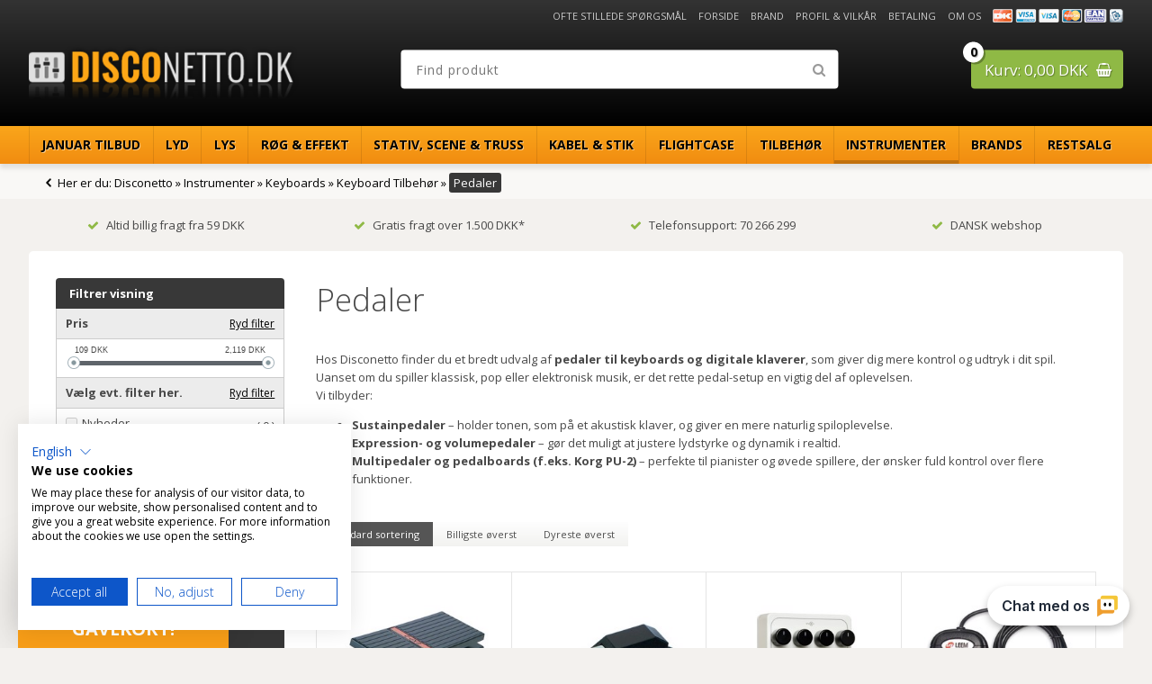

--- FILE ---
content_type: text/html; Charset=UTF-8
request_url: https://www.disconetto.dk/shop/pedaler-7462c1.html
body_size: 47863
content:
<!DOCTYPE html>
<html lang='da' class="webshop-html" xmlns:fb="http://ogp.me/ns/fb#">
<head>
<title>Pedaler til Keyboard & Klaver – Sustain, Volume & Expression | Disconetto  Pedals for Keyboard & Piano</title>
<link rel="apple-touch-icon" sizes="180x180" href="https://plus.bewise.dk/faviconapi/GetImage/139-118-2-26/180x180.png">
<link rel="icon" type="image/png" sizes="32x32" href="https://plus.bewise.dk/faviconapi/GetImage/139-118-2-26/32x32.png">
<link rel="icon" type="image/pngavIcon" sizes="16x16" href="https://plus.bewise.dk/faviconapi/GetImage/139-118-2-26/16x16.png">
<link rel="shortcut icon" href="https://plus.bewise.dk/faviconapi/GetImage/139-118-2-26/64x64.ico">
<script async src="https://static.klaviyo.com/onsite/js/klaviyo.js?company_id=WZjSSS"></script>

<link rel="alternate" hreflang="da-DK" href="https://www.disconetto.dk/shop/pedaler-7462c1.html"/>
    <meta http-equiv="Content-Type" content="text/html;charset=UTF-8" />
    <meta name="generator" content="DanDomain Webshop" />
    <link rel="canonical" href="https://www.disconetto.dk/shop/pedaler-7462c1.html"/>
    <meta property="og:title" content="Pedaler"/>
    <meta property="og:url" content="https://www.disconetto.dk/shop/pedaler-7462c1.html"/>
    <meta property="og:image" content="https://www.disconetto.dk/images/nordic/113869_0.jpeg"/>
    <meta name="description" content=" Køb pedaler til keyboard og digitalt klaver hos Disconetto. Vælg mellem sustainpedaler, expression/volume pedaler og multipedaler fra Korg og Leem. Hurtig levering.  Buy pedals for keyboard and digital piano at Disconetto. Choose sustain pedals, expression/volume pedals, and multi-pedal units from Korg and Leem. Fast delivery.">
    <meta name="keywords" content="pedaler keyboard, sustainpedal, volume pedal, expression pedal, Korg pedal, Leem pedal, piano pedalboard, PU-2 pedal, digital klaver tilbehør, Disconetto, keyboard pedals, sustain pedal, digital piano accessories">
<meta name="verify-v1" content="ucP7dCmuqR+Tm2W22/BSKqyn9lxBFC/2uDqOsxMvGQw=" />
<meta name="verify-v1" content="6h/+YnJZ+R8gUdwOqVlZwPDviROIlrKYHCvQ+4piI7Y=" />
<meta name="Revisit-after" CONTENT="3">
<meta name="slurp" content="noydir" />
<meta name="googlebot" content="noodp" />
    <meta http-equiv="Page-Enter" content="blendTrans(Duration=0)">
    <meta http-equiv="Page-Exit" content="blendTrans(Duration=0)">
    <link href="/shop/frontend/public/css/webshop.css?v=8.117.5220" rel="stylesheet" type="text/css">
    <link href="/images/ddcss/shop-147.css?1761930943000" rel="stylesheet" type="text/css">
    <script type="text/javascript">
        var UsesOwnDoctype = true
        var LanguageID = '26';
        var ReloadBasket = '';
        var MaxBuyMsg = 'Vi kan ikke tilbyde det ønskede antal. Antal må ikke være større end';
        var MinBuyMsg = 'Antal må ikke være mindre end';
        var SelectVarMsg = 'Vælg variant - skal vælges for at bestille';
        var ProductNumber = '';
        var ProductVariantMasterID = '';
        var Keyword = '';
        var SelectVarTxt = 'Vælg variant af denne vare';
        var ShowBasketUrl = '/shop/showbasket.html';
        var CurrencyReturnUrl = '/shop/pedaler-7462c1.html';
        var ReqVariantSelect = 'true';
        var EnablePicProtect = false;
        var PicprotectMsg = '© Disconetto';
        var AddedToBasketMessageTriggered = false;
        var CookiePolicy = {"cookiesRequireConsent":false,"allowTrackingCookies":true,"allowStatisticsCookies":true,"allowFunctionalCookies":true};
        setInterval(function(){SilentAjaxGetRequest(location.href);},900000);
    </script>
<script>
window.dataLayer = window.dataLayer || [];
function gtag(){dataLayer.push(arguments);}
gtag('consent', 'default', {
'ad_storage': 'denied',
'analytics_storage': 'denied',
'ad_user_data': 'denied',
'ad_personalization': 'denied',
'personalization_storage': 'denied',
'functionality_storage': 'denied',
'security_storage': 'granted'
});
</script>

<script src="https://www.googletagmanager.com/gtag/js?id=UA-102960571-1" class="shop-native-gtag-script" async ></script>
<script>
window.dataLayer = window.dataLayer || [];
function gtag(){dataLayer.push(arguments);}
gtag('js', new Date());
gtag('config', 'UA-102960571-1', { 'anonymize_ip': true });
gtag('set', 'ads_data_redaction', true);
</script>

<script type="application/javascript" class="ce-script">(function(w,d,s,l,i){w[l]=w[l]||[];w[l].push({'gtm.start':new Date().getTime(),event:'gtm.js'});var f=d.getElementsByTagName(s)[0],j=d.createElement(s),dl=l!='dataLayer'?'&l='+l:'';j.async=true;j.src='https://www.googletagmanager.com/gtm.js?id='+i+dl;f.parentNode.insertBefore(j,f);})(window,document,'script','dataLayer','GTM-NRX46XZ');</script>
<script type="application/javascript" class="ce-script">
!function(f,b,e,v,n,t,s)
{if(f.fbq)return;n=f.fbq=function(){n.callMethod?
n.callMethod.apply(n,arguments):n.queue.push(arguments)};
if(!f._fbq)f._fbq=n;n.push=n;n.loaded=!0;n.version='2.0';
n.queue=[];t=b.createElement(e);t.async=!0;
t.src=v;s=b.getElementsByTagName(e)[0];
s.parentNode.insertBefore(t,s)}(window,document,'script',
'https://connect.facebook.net/en_US/fbevents.js');
fbq('init', '191648701411233'); 
</script>
<noscript><img height="1" width="1" style="display:none"
src="https://www.facebook.com/tr?id=191648701411233&ev=PageView&noscript=1"/>
</noscript>
<script type="application/javascript" class="ce-script">fbq('track', 'PageView',{},{eventID: '22950B31-8A28-4A0C-972B-0D5B89C08C86'});</script>
    <script type="text/javascript" src="/shop/frontend/public/js/webshop.all.min.js?v=8.117.5220"></script>
    <link rel="alternate" type="application/rss+xml" href="https://www.disconetto.dk/shop/pedaler-7462c1.rss">

<script src="https://consent.cookiefirst.com/sites/disconetto.dk-9bf2b226-7b25-4829-85c8-4d1582c22d93/consent.js"></script>
<script type="text/javascript">
  // ALERTBAR
  var alertbarActive = ['28-03-2024','25-04-2024'];
  var alertbarText = 'Se vores store restsalg med kæmpe besparelser!';
</script>
<script>
(function(d,l){var f=d.getElementsByTagName('script')[0],s=d.createElement('script');s.async=true;s.src='https://sparxpres.dk/app/webintegration/static/module-loader.js';s.onload=function(){sparxpresClientLoader(l);};f.parentNode.insertBefore(s,f);})(document,'00929d82-50e0-448a-8cad-38c54b762f66');
</script>

<!– Event snippet for Transaktion Onlinesalg Google conversion page –>
<script>
gtag(‘event’, ‘conversion’, {
‘send_to’: ‘AW-866287066/gv_jCLyA_qUaENr7iZ0D‘,
‘value’: %OrderTotalInclVatExclFee%,
‘currency’: ‘DKK’,
‘transaction_id’: %OrderId%
});
</script>

<script async="true" type="text/javascript" src="https://s.kk-resources.com/leadtag.js" ></script>

<!--
<link href="/dandodesign/css/dandodesign.dbsearch.css?v=1" rel="stylesheet" type="text/css">
<script src="/dandodesign/js/dandodesign.dbsearch.js?v=1" charset="ISO-8859-1"></script>
-->

<meta http-equiv="X-UA-Compatible" content="IE=edge">
<meta name="viewport" content="initial-scale=1.0, maximum-scale=1.0, user-scalable=0">

<link href="/images/skins/Bewise/css/main.v4.css?v=5" rel="stylesheet" type="text/css">
<link rel="stylesheet" href="https://cdnjs.cloudflare.com/ajax/libs/font-awesome/4.7.0/css/font-awesome.min.css">

<script src="https://plus.bewise.dk/script/139-118-2" async></script>

<script src="/images/skins/Bewise/js/shared.js" type="text/javascript"></script>
<script src="/images/skins/Bewise/js/scripts.v5.js?v=5" type="text/javascript"></script>
<script>
if (window.location.href=="https://www.disconetto.dk/shop/tilbud-3c1.html")
window.location.replace('https://www.disconetto.dk/shop/specialoffer-ALL-1.html');
</script>

<!--<script type="text/javascript" src="//widget.trustpilot.com/bootstrap/v5/tp.widget.bootstrap.min.js" async></script> -->
<!-- TrustBox script -->
<script type="text/javascript" src="//widget.trustpilot.com/bootstrap/v5/tp.widget.bootstrap.min.js" async></script>
<!-- End TrustBox script -->


<style>
  #confirm-terms-gdpr-link-text {
      padding: 0 10px 10px!important;
  }
</style>


<!--[if lt IE 9]><script src="https://cdnjs.cloudflare.com/ajax/libs/html5shiv/3.7.3/html5shiv.min.js"></script><![endif] -->


<!-- Facebook Pixel Code -->
<script>
  !function(f,b,e,v,n,t,s)
  {if(f.fbq)return;n=f.fbq=function(){n.callMethod?
  n.callMethod.apply(n,arguments):n.queue.push(arguments)};
  if(!f._fbq)f._fbq=n;n.push=n;n.loaded=!0;n.version='2.0';
  n.queue=[];t=b.createElement(e);t.async=!0;
  t.src=v;s=b.getElementsByTagName(e)[0];
  s.parentNode.insertBefore(t,s)}(window, document,'script',
  'https://connect.facebook.net/en_US/fbevents.js');
  fbq('init', '191648701411233');
  fbq('track', 'PageView');
</script>
<noscript><img height="1" width="1" style="display:none"
  src="https://www.facebook.com/tr?id=191648701411233&ev=PageView&noscript=1"
/></noscript>
<!-- End Facebook Pixel Code -->


<!--Start of Tawk.to Script
<script type="text/javascript">
var Tawk_API=Tawk_API||{}, Tawk_LoadStart=new Date();
(function(){
var s1=document.createElement("script"),s0=document.getElementsByTagName("script")[0];
s1.async=true;
s1.src='https://embed.tawk.to/5a0ab456198bd56b8c03b00c/1f8mk1mol';
s1.charset='UTF-8';
s1.setAttribute('crossorigin','*');
s0.parentNode.insertBefore(s1,s0);
})();
</script>
End of Tawk.to Script -->

<!-- Herodesk chat -->
<script src="https://cdn.herodesk.io/livechat.js?wid=7e998ccae1a6c1"></script>
</head>


<body class="webshop-productlist webshop-body">
<noscript><iframe src='https://www.googletagmanager.com/ns.html?id=GTM-NRX46XZ'height='0' width='0' style='display:none;visibility:hidden'></iframe></noscript><!-- Google Tag Manager (noscript) -->
<noscript><iframe src="https://www.googletagmanager.com/ns.html?id=GTM-MHLZH3T"
height="0" width="0" style="display:none;visibility:hidden"></iframe></noscript>
<!-- End Google Tag Manager (noscript) -->
<div class="wrapper">
  <header>
    <section>
      <a href="/shop/frontpage.html"><img title="Velkommen til Disconetto" alt="Disconetto logo" border="0" class="WebShopSkinLogo" src="/images/disconetto-logo.png"></a>
      <div class="basket">
<div class="totalproducts">0</div>
<div class="totalprice">Kurv: 0,00 DKK</div>
<div class="basketlink"><A HREF="/shop/showbasket.html"></A></div>
<div class="creditcards"><IMG BORDER="0" ALT="" SRC="/images/skins/Bewise/images/creditcards.png"></div>
</div>

      <form ID="Search_Form" method="POST" action="/shop/search-1.html" style="margin:0;"><input type="hidden" name="InitSearch" value="1"><span class="SearchTitle_SearchPage">Find produkt</span><br><input type="text" name="Keyword" maxlength="50" size="12" class="SearchField_SearchPage" value=""><span class="nbsp">&nbsp;</span><input type="submit" value="Søg" name="Search" class="SubmitButton_SearchPage"><br></form><img class="slet" src="/images/skins/dn/dk/images/profil.png" />
      <ul class="TopMenu_MenuItems"><li class="TopMenu_MenuItem TopMenu_MenuItem_External"><a class="Link_Topmenu Link_External_Topmenu" href='/shop/specialoffer-ALL-1.html' target=''>Januar Tilbud</a></li><li class="TopMenu_MenuItem TopMenu_MenuItem_Idle"><a class="Link_Topmenu Link_Idle_Topmenu" href="/shop/cms-102.html">Ofte stillede spørgsmål</a></li><li class="TopMenu_MenuItem TopMenu_MenuItem_External"><a class="Link_Topmenu Link_External_Topmenu" href='http://www.disconetto.dk/shop/frontpage.html' target=''>Forside</a></li><li class="TopMenu_MenuItem TopMenu_MenuItem_Idle"><a class="Link_Topmenu Link_Idle_Topmenu" href="/shop/brand-6595s1.html">Brand</a></li><li class="TopMenu_MenuItem TopMenu_MenuItem_External"><a class="Link_Topmenu Link_External_Topmenu" href='/shop/cms-6.html' target=''>Profil & Vilkår</a></li><li class="TopMenu_MenuItem TopMenu_MenuItem_External"><a class="Link_Topmenu Link_External_Topmenu" href='/shop/cms-5.html' target=''>Betaling</a></li><li class="TopMenu_MenuItem TopMenu_MenuItem_External"><a class="Link_Topmenu Link_External_Topmenu" href='/shop/cms-2.html' target=''>Om os</a></li></ul>
    </section>
  </header>
  <nav class="productmenu">
    <div id="ProductmenuContainer_DIV" class="ProductmenuContainer_DIV"><span class="Heading_Productmenu Heading_ProductMenu">Produkter</span><style type="text/css">.ProductMenu_MenuItemBold{font-weight:bold;}</style><ul id="ProductMenu_List"><li class="RootCategory_Productmenu has-dropdown"><a href="/shop/lyd-5s1.html" class="CategoryLink0_Productmenu Deactiv_Productmenu Deactiv_ProductMenu" title="LYD"><span class="ProductMenu_MenuItemBold">LYD</span></a><ul class="dropdown"><li class="SubCategory1_Productmenu has-dropdown"><a href="/shop/afspillere-6s1.html" class="CategoryLink1_Productmenu Deactiv_Productmenu Deactiv_ProductMenu" title="Afspillere"><span class="ProductMenu_MenuItemBold">Afspillere</span></a><ul class="dropdown"><li class="SubCategory2_Productmenu"><a href="/shop/cd-mp3-afspillere-7c1.html" class="CategoryLink2_Productmenu Deactiv_Productmenu Deactiv_ProductMenu" title="CD/MP3 afspillere">CD/MP3 afspillere</a></li><li class="SubCategory2_Productmenu"><a href="/shop/blu-ray-og-9634c1.html" class="CategoryLink2_Productmenu Deactiv_Productmenu Deactiv_ProductMenu" title="Blu Ray og DVD afspiller">Blu Ray og DVD afspiller</a></li><li class="SubCategory2_Productmenu has-dropdown"><a href="/shop/pladespillere-og-pickup-12s1.html" class="CategoryLink2_Productmenu Deactiv_Productmenu Deactiv_ProductMenu" title="Pladespillere og pickup"><span class="ProductMenu_MenuItemBold">Pladespillere og pickup</span></a><ul class="dropdown"><li class="SubCategory3_Productmenu"><a href="/shop/pladespiller-9386c1.html" class="CategoryLink3_Productmenu Deactiv_Productmenu Deactiv_ProductMenu" title="Pladespiller">Pladespiller</a></li><li class="SubCategory3_Productmenu"><a href="/shop/pickups-17c1.html" class="CategoryLink3_Productmenu Deactiv_Productmenu Deactiv_ProductMenu" title="Pickups">Pickups</a></li><li class="SubCategory3_Productmenu"><a href="/shop/ortofon-pickup-10004c1.html" class="CategoryLink3_Productmenu Deactiv_Productmenu Deactiv_ProductMenu" title="Ortofon Pickup">Ortofon Pickup</a></li><li class="SubCategory3_Productmenu"><a href="/shop/udstyr-tilbehoer-til-9387c1.html" class="CategoryLink3_Productmenu Deactiv_Productmenu Deactiv_ProductMenu" title="Udstyr & tilbehør til pladespiller">Udstyr & tilbehør til pladespiller</a></li></ul></li><li class="SubCategory2_Productmenu"><a href="/shop/recorder-9635c1.html" class="CategoryLink2_Productmenu Deactiv_Productmenu Deactiv_ProductMenu" title="Recorder">Recorder</a></li><li class="SubCategory2_Productmenu"><a href="/shop/streaming-og-bluetooth-4553c1.html" class="CategoryLink2_Productmenu Deactiv_Productmenu Deactiv_ProductMenu" title="Streaming og Bluetooth">Streaming og Bluetooth</a></li><li class="SubCategory2_Productmenu"><a href="/shop/baerbar-digital-recorder-20c1.html" class="CategoryLink2_Productmenu Deactiv_Productmenu Deactiv_ProductMenu" title="Bærbar Digital recorder">Bærbar Digital recorder</a></li><li class="SubCategory2_Productmenu"><a href="/shop/tuner-radio-1483c1.html" class="CategoryLink2_Productmenu Deactiv_Productmenu Deactiv_ProductMenu" title="Tuner / Radio">Tuner / Radio</a></li><li class="SubCategory2_Productmenu"><a href="/shop/lyd-tilbehoer-25c1.html" class="CategoryLink2_Productmenu Deactiv_Productmenu Deactiv_ProductMenu" title="Lyd Tilbehør">Lyd Tilbehør</a></li></ul></li><li class="SubCategory1_Productmenu has-dropdown"><a href="/shop/dj-udstyr-2377s1.html" class="CategoryLink1_Productmenu Deactiv_Productmenu Deactiv_ProductMenu" title="Dj udstyr"><span class="ProductMenu_MenuItemBold">Dj udstyr</span></a><ul class="dropdown"><li class="SubCategory2_Productmenu"><a href="/shop/dj-controllere-2382c1.html" class="CategoryLink2_Productmenu Deactiv_Productmenu Deactiv_ProductMenu" title="DJ Controllere">DJ Controllere</a></li><li class="SubCategory2_Productmenu"><a href="/shop/dj-afspillere-2383c1.html" class="CategoryLink2_Productmenu Deactiv_Productmenu Deactiv_ProductMenu" title="DJ Afspillere">DJ Afspillere</a></li><li class="SubCategory2_Productmenu"><a href="/shop/pro-dj-mixere-2384c1.html" class="CategoryLink2_Productmenu Deactiv_Productmenu Deactiv_ProductMenu" title="Pro DJ Mixere">Pro DJ Mixere</a></li><li class="SubCategory2_Productmenu"><a href="/shop/budget-dj-mixere-2390c1.html" class="CategoryLink2_Productmenu Deactiv_Productmenu Deactiv_ProductMenu" title="Budget DJ Mixere">Budget DJ Mixere</a></li><li class="SubCategory2_Productmenu"><a href="/shop/dj-pladespillere-6899c1.html" class="CategoryLink2_Productmenu Deactiv_Productmenu Deactiv_ProductMenu" title="DJ Pladespillere">DJ Pladespillere</a></li><li class="SubCategory2_Productmenu"><a href="/shop/dj-borde-7124c1.html" class="CategoryLink2_Productmenu Deactiv_Productmenu Deactiv_ProductMenu" title="DJ borde">DJ borde</a></li><li class="SubCategory2_Productmenu"><a href="/shop/dj-effektmaskiner-2386c1.html" class="CategoryLink2_Productmenu Deactiv_Productmenu Deactiv_ProductMenu" title="DJ Effektmaskiner">DJ Effektmaskiner</a></li><li class="SubCategory2_Productmenu"><a href="/shop/dj-midi-controllere-10000c1.html" class="CategoryLink2_Productmenu Deactiv_Productmenu Deactiv_ProductMenu" title="DJ MIDI controllere">DJ MIDI controllere</a></li></ul></li><li class="SubCategory1_Productmenu has-dropdown"><a href="/shop/mixere-27s1.html" class="CategoryLink1_Productmenu Deactiv_Productmenu Deactiv_ProductMenu" title="Mixere"><span class="ProductMenu_MenuItemBold">Mixere</span></a><ul class="dropdown"><li class="SubCategory2_Productmenu"><a href="/shop/dj-mixer-5932c1.html" class="CategoryLink2_Productmenu Deactiv_Productmenu Deactiv_ProductMenu" title="DJ Mixer">DJ Mixer</a></li><li class="SubCategory2_Productmenu"><a href="/shop/mini-mixer-7607c1.html" class="CategoryLink2_Productmenu Deactiv_Productmenu Deactiv_ProductMenu" title="Mini mixer">Mini mixer</a></li><li class="SubCategory2_Productmenu"><a href="/shop/19-rack-mixer-35c1.html" class="CategoryLink2_Productmenu Deactiv_Productmenu Deactiv_ProductMenu" title="19 Rack mixer">19" Rack mixer</a></li><li class="SubCategory2_Productmenu"><a href="/shop/zone-mixer-7606c1.html" class="CategoryLink2_Productmenu Deactiv_Productmenu Deactiv_ProductMenu" title="Zone Mixer">Zone Mixer</a></li><li class="SubCategory2_Productmenu"><a href="/shop/pa-mixer-36c1.html" class="CategoryLink2_Productmenu Deactiv_Productmenu Deactiv_ProductMenu" title="PA Mixer">PA Mixer</a></li><li class="SubCategory2_Productmenu"><a href="/shop/usb-audio-mixer-6822c1.html" class="CategoryLink2_Productmenu Deactiv_Productmenu Deactiv_ProductMenu" title="USB audio / Mixer">USB audio / Mixer</a></li><li class="SubCategory2_Productmenu"><a href="/shop/pa-digital-mixer-1542c1.html" class="CategoryLink2_Productmenu Deactiv_Productmenu Deactiv_ProductMenu" title="PA Digital mixer">PA Digital mixer</a></li><li class="SubCategory2_Productmenu"><a href="/shop/pa-power-mixer-38c1.html" class="CategoryLink2_Productmenu Deactiv_Productmenu Deactiv_ProductMenu" title="PA Power mixer">PA Power mixer</a></li><li class="SubCategory2_Productmenu"><a href="/shop/pult-lamper-for-40c1.html" class="CategoryLink2_Productmenu Deactiv_Productmenu Deactiv_ProductMenu" title="Pult lamper for mixer">Pult lamper for mixer</a></li><li class="SubCategory2_Productmenu"><a href="/shop/mixer-tilbehoer-41c1.html" class="CategoryLink2_Productmenu Deactiv_Productmenu Deactiv_ProductMenu" title="Mixer Tilbehør">Mixer Tilbehør</a></li></ul></li><li class="SubCategory1_Productmenu has-dropdown"><a href="/shop/forstaerkere-42s1.html" class="CategoryLink1_Productmenu Deactiv_Productmenu Deactiv_ProductMenu" title="Forstærkere"><span class="ProductMenu_MenuItemBold">Forstærkere</span></a><ul class="dropdown"><li class="SubCategory2_Productmenu"><a href="/shop/pa-forstaerker-2-5933c1.html" class="CategoryLink2_Productmenu Deactiv_Productmenu Deactiv_ProductMenu" title="PA Forstærker, 2 kanals">PA Forstærker, 2 kanals</a></li><li class="SubCategory2_Productmenu"><a href="/shop/3-8-ch-forstaerker-52c1.html" class="CategoryLink2_Productmenu Deactiv_Productmenu Deactiv_ProductMenu" title="3-8 ch. forstærker">3-8 ch. forstærker</a></li><li class="SubCategory2_Productmenu"><a href="/shop/netvaerks-forstaerker-5841c1.html" class="CategoryLink2_Productmenu Deactiv_Productmenu Deactiv_ProductMenu" title="Netværks forstærker">Netværks forstærker</a></li><li class="SubCategory2_Productmenu"><a href="/shop/integreret-forstaerker-1493c1.html" class="CategoryLink2_Productmenu Deactiv_Productmenu Deactiv_ProductMenu" title="Integreret forstærker">Integreret forstærker</a></li><li class="SubCategory2_Productmenu"><a href="/shop/hovedtelefons-forstaerker-113c1.html" class="CategoryLink2_Productmenu Deactiv_Productmenu Deactiv_ProductMenu" title="Hovedtelefons forstærker">Hovedtelefons forstærker</a></li><li class="SubCategory2_Productmenu"><a href="/shop/forstaerkermoduler-56c1.html" class="CategoryLink2_Productmenu Deactiv_Productmenu Deactiv_ProductMenu" title="Forstærkermoduler">Forstærkermoduler</a></li><li class="SubCategory2_Productmenu"><a href="/shop/teleslyngeforstaerker-5269c1.html" class="CategoryLink2_Productmenu Deactiv_Productmenu Deactiv_ProductMenu" title="Teleslyngeforstærker">Teleslyngeforstærker</a></li></ul></li><li class="SubCategory1_Productmenu has-dropdown"><a href="/shop/signalbehandling-57s1.html" class="CategoryLink1_Productmenu Deactiv_Productmenu Deactiv_ProductMenu" title="Signalbehandling"><span class="ProductMenu_MenuItemBold">Signalbehandling</span></a><ul class="dropdown"><li class="SubCategory2_Productmenu"><a href="/shop/audio-via-ip-5793c1.html" class="CategoryLink2_Productmenu Deactiv_Productmenu Deactiv_ProductMenu" title="Audio via IP">Audio via IP</a></li><li class="SubCategory2_Productmenu"><a href="/shop/equalizers-58c1.html" class="CategoryLink2_Productmenu Deactiv_Productmenu Deactiv_ProductMenu" title="Equalizers">Equalizers</a></li><li class="SubCategory2_Productmenu"><a href="/shop/aktivt-delefilter-dsp-44c1.html" class="CategoryLink2_Productmenu Deactiv_Productmenu Deactiv_ProductMenu" title="Aktivt delefilter & DSP">Aktivt delefilter & DSP</a></li><li class="SubCategory2_Productmenu"><a href="/shop/dante-udstyr-6821c1.html" class="CategoryLink2_Productmenu Deactiv_Productmenu Deactiv_ProductMenu" title="Dante udstyr">Dante udstyr</a></li><li class="SubCategory2_Productmenu"><a href="/shop/limiter-begraenser-compressor-43c1.html" class="CategoryLink2_Productmenu Deactiv_Productmenu Deactiv_ProductMenu" title="Limiter(Begrænser)/Compressor">Limiter(Begrænser)/Compressor</a></li><li class="SubCategory2_Productmenu"><a href="/shop/audio-interface-usb-7974c1.html" class="CategoryLink2_Productmenu Deactiv_Productmenu Deactiv_ProductMenu" title="Audio interface/USB">Audio interface/USB</a></li><li class="SubCategory2_Productmenu"><a href="/shop/line-drivers-di-7471c1.html" class="CategoryLink2_Productmenu Deactiv_Productmenu Deactiv_ProductMenu" title=" Line drivers / DI boks"> Line drivers / DI boks</a></li><li class="SubCategory2_Productmenu"><a href="/shop/audio-processors-6680c1.html" class="CategoryLink2_Productmenu Deactiv_Productmenu Deactiv_ProductMenu" title="Audio processors">Audio processors</a></li><li class="SubCategory2_Productmenu"><a href="/shop/traadloes-signal-overfoerelse-8613c1.html" class="CategoryLink2_Productmenu Deactiv_Productmenu Deactiv_ProductMenu" title="Trådløs Signal Overførelse">Trådløs Signal Overførelse</a></li><li class="SubCategory2_Productmenu"><a href="/shop/signalprocessorer-5295c1.html" class="CategoryLink2_Productmenu Deactiv_Productmenu Deactiv_ProductMenu" title="Signalprocessorer">Signalprocessorer</a></li></ul></li><li class="SubCategory1_Productmenu has-dropdown"><a href="/shop/hoejttalere-64s1.html" class="CategoryLink1_Productmenu Deactiv_Productmenu Deactiv_ProductMenu" title="Højttalere"><span class="ProductMenu_MenuItemBold">Højttalere</span></a><ul class="dropdown"><li class="SubCategory2_Productmenu has-dropdown"><a href="/shop/aktive-hoejttalere-79s1.html" class="CategoryLink2_Productmenu Deactiv_Productmenu Deactiv_ProductMenu" title="Aktive Højttalere"><span class="ProductMenu_MenuItemBold">Aktive Højttalere</span></a><ul class="dropdown"><li class="SubCategory3_Productmenu"><a href="/shop/smaa-hoejttaler-saet-1547c1.html" class="CategoryLink3_Productmenu Deactiv_Productmenu Deactiv_ProductMenu" title="Små Højttaler Sæt">Små Højttaler Sæt</a></li><li class="SubCategory3_Productmenu"><a href="/shop/hoejttaler-systemer-1495c1.html" class="CategoryLink3_Productmenu Deactiv_Productmenu Deactiv_ProductMenu" title="Højttaler Systemer">Højttaler Systemer</a></li><li class="SubCategory3_Productmenu"><a href="/shop/studio-monitor-aktive-80c1.html" class="CategoryLink3_Productmenu Deactiv_Productmenu Deactiv_ProductMenu" title="Studio Monitor Aktive">Studio Monitor Aktive</a></li><li class="SubCategory3_Productmenu"><a href="/shop/8-aktiv-hoejttaler-2470c1.html" class="CategoryLink3_Productmenu Deactiv_Productmenu Deactiv_ProductMenu" title="8 Aktiv Højttaler">8" Aktiv Højttaler</a></li><li class="SubCategory3_Productmenu"><a href="/shop/10-aktiv-hoejttaler-2471c1.html" class="CategoryLink3_Productmenu Deactiv_Productmenu Deactiv_ProductMenu" title="10 Aktiv Højttaler">10" Aktiv Højttaler</a></li><li class="SubCategory3_Productmenu"><a href="/shop/12-aktiv-hoejttaler-2472c1.html" class="CategoryLink3_Productmenu Deactiv_Productmenu Deactiv_ProductMenu" title="12 Aktiv Højttaler">12" Aktiv Højttaler</a></li><li class="SubCategory3_Productmenu"><a href="/shop/15-aktiv-hoejttaler-2473c1.html" class="CategoryLink3_Productmenu Deactiv_Productmenu Deactiv_ProductMenu" title="15 Aktiv Højttaler">15" Aktiv Højttaler</a></li><li class="SubCategory3_Productmenu"><a href="/shop/aktiv-subwoofer-86c1.html" class="CategoryLink3_Productmenu Deactiv_Productmenu Deactiv_ProductMenu" title="Aktiv Subwoofer">Aktiv Subwoofer</a></li><li class="SubCategory3_Productmenu"><a href="/shop/monitor-aktiv-87c1.html" class="CategoryLink3_Productmenu Deactiv_Productmenu Deactiv_ProductMenu" title="Monitor Aktiv">Monitor Aktiv</a></li></ul></li><li class="SubCategory2_Productmenu"><a href="/shop/aktive-hoejtaler-med-10255c1.html" class="CategoryLink2_Productmenu Deactiv_Productmenu Deactiv_ProductMenu" title="Aktive Højtaler med Mixer ">Aktive Højtaler med Mixer </a></li><li class="SubCategory2_Productmenu"><a href="/shop/hoejttaler-med-batteri-98c1.html" class="CategoryLink2_Productmenu Deactiv_Productmenu Deactiv_ProductMenu" title="Højttaler med Batteri / Trådløse ">Højttaler med Batteri / Trådløse </a></li><li class="SubCategory2_Productmenu has-dropdown"><a href="/shop/passive-hoejttalere-65s1.html" class="CategoryLink2_Productmenu Deactiv_Productmenu Deactiv_ProductMenu" title="Passive Højttalere"><span class="ProductMenu_MenuItemBold">Passive Højttalere</span></a><ul class="dropdown"><li class="SubCategory3_Productmenu"><a href="/shop/komplette-systemer-6662c1.html" class="CategoryLink3_Productmenu Deactiv_Productmenu Deactiv_ProductMenu" title="Komplette systemer">Komplette systemer</a></li><li class="SubCategory3_Productmenu"><a href="/shop/smaa-passive-hoejttalere-66c1.html" class="CategoryLink3_Productmenu Deactiv_Productmenu Deactiv_ProductMenu" title="Små Passive Højttalere">Små Passive Højttalere</a></li><li class="SubCategory3_Productmenu"><a href="/shop/8-passiv-hoejttaler-2474c1.html" class="CategoryLink3_Productmenu Deactiv_Productmenu Deactiv_ProductMenu" title="8 Passiv højttaler">8" Passiv højttaler</a></li><li class="SubCategory3_Productmenu"><a href="/shop/10-passiv-hoejttaler-2475c1.html" class="CategoryLink3_Productmenu Deactiv_Productmenu Deactiv_ProductMenu" title="10 Passiv Højttaler">10" Passiv Højttaler</a></li><li class="SubCategory3_Productmenu"><a href="/shop/12-passiv-hoejttaler-2476c1.html" class="CategoryLink3_Productmenu Deactiv_Productmenu Deactiv_ProductMenu" title="12 Passiv Højttaler">12" Passiv Højttaler</a></li><li class="SubCategory3_Productmenu"><a href="/shop/15-passiv-hoejttaler-2477c1.html" class="CategoryLink3_Productmenu Deactiv_Productmenu Deactiv_ProductMenu" title="15 Passiv Højttaler">15" Passiv Højttaler</a></li><li class="SubCategory3_Productmenu"><a href="/shop/passiv-subwoofer-75c1.html" class="CategoryLink3_Productmenu Deactiv_Productmenu Deactiv_ProductMenu" title="Passiv Subwoofer">Passiv Subwoofer</a></li><li class="SubCategory3_Productmenu"><a href="/shop/passiv-monitor-2480c1.html" class="CategoryLink3_Productmenu Deactiv_Productmenu Deactiv_ProductMenu" title="Passiv Monitor">Passiv Monitor</a></li></ul></li><li class="SubCategory2_Productmenu"><a href="/shop/line-array-7608c1.html" class="CategoryLink2_Productmenu Deactiv_Productmenu Deactiv_ProductMenu" title="Line Array">Line Array</a></li><li class="SubCategory2_Productmenu has-dropdown"><a href="/shop/installations-hoejttaler-88s1.html" class="CategoryLink2_Productmenu Deactiv_Productmenu Deactiv_ProductMenu" title="Installations højttaler"><span class="ProductMenu_MenuItemBold">Installations højttaler</span></a><ul class="dropdown"><li class="SubCategory3_Productmenu"><a href="/shop/fulltone-hoejttalere-90c1.html" class="CategoryLink3_Productmenu Deactiv_Productmenu Deactiv_ProductMenu" title="Fulltone højttalere">Fulltone højttalere</a></li><li class="SubCategory3_Productmenu"><a href="/shop/pendel-hoejttaler-6945c1.html" class="CategoryLink3_Productmenu Deactiv_Productmenu Deactiv_ProductMenu" title="Pendel Højttaler">Pendel Højttaler</a></li><li class="SubCategory3_Productmenu"><a href="/shop/smaa-hoejttalere-91c1.html" class="CategoryLink3_Productmenu Deactiv_Productmenu Deactiv_ProductMenu" title="Små højttalere">Små højttalere</a></li><li class="SubCategory3_Productmenu"><a href="/shop/udendoers-hoejttaler-%3eip55-6947c1.html" class="CategoryLink3_Productmenu Deactiv_Productmenu Deactiv_ProductMenu" title="Udendørs Højttaler >IP55">Udendørs Højttaler >IP55</a></li></ul></li><li class="SubCategory2_Productmenu"><a href="/shop/bluetooth-hoejttaler-6392c1.html" class="CategoryLink2_Productmenu Deactiv_Productmenu Deactiv_ProductMenu" title="Bluetooth højttaler">Bluetooth højttaler</a></li><li class="SubCategory2_Productmenu"><a href="/shop/megafoner-97c1.html" class="CategoryLink2_Productmenu Deactiv_Productmenu Deactiv_ProductMenu" title="Megafoner">Megafoner</a></li><li class="SubCategory2_Productmenu has-dropdown"><a href="/shop/indbygningshoejttalere-5254s1.html" class="CategoryLink2_Productmenu Deactiv_Productmenu Deactiv_ProductMenu" title="Indbygningshøjttalere/ Loft"><span class="ProductMenu_MenuItemBold">Indbygningshøjttalere/ Loft</span></a><ul class="dropdown"><li class="SubCategory3_Productmenu"><a href="/shop/100-v-5530c1.html" class="CategoryLink3_Productmenu Deactiv_Productmenu Deactiv_ProductMenu" title="100 V">100 V</a></li><li class="SubCategory3_Productmenu"><a href="/shop/lav-impedans-5531c1.html" class="CategoryLink3_Productmenu Deactiv_Productmenu Deactiv_ProductMenu" title="Lav impedans">Lav impedans</a></li><li class="SubCategory3_Productmenu"><a href="/shop/100-v-projektor-5536c1.html" class="CategoryLink3_Productmenu Deactiv_Productmenu Deactiv_ProductMenu" title="100 V projektor højttalere">100 V projektor højttalere</a></li><li class="SubCategory3_Productmenu"><a href="/shop/en-54-hoejttalere-5533c1.html" class="CategoryLink3_Productmenu Deactiv_Productmenu Deactiv_ProductMenu" title="EN-54 højttalere">EN-54 højttalere</a></li><li class="SubCategory3_Productmenu"><a href="/shop/installation-subwoofer-10249c1.html" class="CategoryLink3_Productmenu Deactiv_Productmenu Deactiv_ProductMenu" title="Installation Subwoofer">Installation Subwoofer</a></li><li class="SubCategory3_Productmenu"><a href="/shop/pendel-hoejttaler-9636c1.html" class="CategoryLink3_Productmenu Deactiv_Productmenu Deactiv_ProductMenu" title="Pendel højttaler">Pendel højttaler</a></li></ul></li><li class="SubCategory2_Productmenu has-dropdown"><a href="/shop/hoejttaler-byg-selv-503s1.html" class="CategoryLink2_Productmenu Deactiv_Productmenu Deactiv_ProductMenu" title="Højttaler Byg Selv"><span class="ProductMenu_MenuItemBold">Højttaler Byg Selv</span></a><ul class="dropdown"><li class="SubCategory3_Productmenu"><a href="/shop/basrefleksroer-5685c1.html" class="CategoryLink3_Productmenu Deactiv_Productmenu Deactiv_ProductMenu" title="Basrefleksrør">Basrefleksrør</a></li><li class="SubCategory3_Productmenu"><a href="/shop/hoejttalerterminal-611c1.html" class="CategoryLink3_Productmenu Deactiv_Productmenu Deactiv_ProductMenu" title="Højttalerterminal">Højttalerterminal</a></li><li class="SubCategory3_Productmenu"><a href="/shop/hoejttalergitter-5689c1.html" class="CategoryLink3_Productmenu Deactiv_Productmenu Deactiv_ProductMenu" title="Højttalergitter">Højttalergitter</a></li><li class="SubCategory3_Productmenu"><a href="/shop/skruer-clamps-mv-312c1.html" class="CategoryLink3_Productmenu Deactiv_Productmenu Deactiv_ProductMenu" title="Skruer & Clamps mv.">Skruer & Clamps mv.</a></li><li class="SubCategory3_Productmenu"><a href="/shop/diverse-310c1.html" class="CategoryLink3_Productmenu Deactiv_Productmenu Deactiv_ProductMenu" title="Diverse">Diverse</a></li><li class="SubCategory3_Productmenu"><a href="/shop/hoejttaler-maling-6666c1.html" class="CategoryLink3_Productmenu Deactiv_Productmenu Deactiv_ProductMenu" title="Højttaler Maling">Højttaler Maling</a></li><li class="SubCategory3_Productmenu"><a href="/shop/hoejttaler-frontskum-stof-7010c1.html" class="CategoryLink3_Productmenu Deactiv_Productmenu Deactiv_ProductMenu" title="Højttaler Frontskum & Stof">Højttaler Frontskum & Stof</a></li><li class="SubCategory3_Productmenu has-dropdown"><a href="/shop/delefiltre-komponenter-5306s1.html" class="CategoryLink3_Productmenu Deactiv_Productmenu Deactiv_ProductMenu" title="Delefiltre & komponenter"><span class="ProductMenu_MenuItemBold">Delefiltre & komponenter</span></a><ul class="dropdown"><li class="SubCategory4_Productmenu"><a href="/shop/delefiltre-5672c1.html" class="CategoryLink4_Productmenu Deactiv_Productmenu Deactiv_ProductMenu" title="Delefiltre">Delefiltre</a></li><li class="SubCategory4_Productmenu"><a href="/shop/trafo-5673c1.html" class="CategoryLink4_Productmenu Deactiv_Productmenu Deactiv_ProductMenu" title="Trafo">Trafo</a></li><li class="SubCategory4_Productmenu"><a href="/shop/jernkerne-spoler-5674c1.html" class="CategoryLink4_Productmenu Deactiv_Productmenu Deactiv_ProductMenu" title="Jernkerne spoler">Jernkerne spoler</a></li><li class="SubCategory4_Productmenu"><a href="/shop/luftspoler-5675c1.html" class="CategoryLink4_Productmenu Deactiv_Productmenu Deactiv_ProductMenu" title="Luftspoler">Luftspoler</a></li><li class="SubCategory4_Productmenu"><a href="/shop/film-kondensatorer-5676c1.html" class="CategoryLink4_Productmenu Deactiv_Productmenu Deactiv_ProductMenu" title="Film kondensatorer">Film kondensatorer</a></li><li class="SubCategory4_Productmenu"><a href="/shop/bipolar-kondensatorer-5677c1.html" class="CategoryLink4_Productmenu Deactiv_Productmenu Deactiv_ProductMenu" title="Bipolar kondensatorer">Bipolar kondensatorer</a></li><li class="SubCategory4_Productmenu"><a href="/shop/modstande-5679c1.html" class="CategoryLink4_Productmenu Deactiv_Productmenu Deactiv_ProductMenu" title="Modstande">Modstande</a></li></ul></li></ul></li><li class="SubCategory2_Productmenu has-dropdown"><a href="/shop/hoejttaler-tilbehoer-2478s1.html" class="CategoryLink2_Productmenu Deactiv_Productmenu Deactiv_ProductMenu" title="Højttaler Tilbehør"><span class="ProductMenu_MenuItemBold">Højttaler Tilbehør</span></a><ul class="dropdown"><li class="SubCategory3_Productmenu"><a href="/shop/hoejttaler-beslag-2479c1.html" class="CategoryLink3_Productmenu Deactiv_Productmenu Deactiv_ProductMenu" title="Højttaler Beslag">Højttaler Beslag</a></li><li class="SubCategory3_Productmenu"><a href="/shop/isolation-pods-9344c1.html" class="CategoryLink3_Productmenu Deactiv_Productmenu Deactiv_ProductMenu" title="Isolation Pods">Isolation Pods</a></li><li class="SubCategory3_Productmenu"><a href="/shop/hoejttaler-covers-1494c1.html" class="CategoryLink3_Productmenu Deactiv_Productmenu Deactiv_ProductMenu" title="Højttaler Covers">Højttaler Covers</a></li></ul></li><li class="SubCategory2_Productmenu"><a href="/shop/traadloes-in-ear-monitor-1171c1.html" class="CategoryLink2_Productmenu Deactiv_Productmenu Deactiv_ProductMenu" title="Trådløs In-Ear Monitor">Trådløs In-Ear Monitor</a></li><li class="SubCategory2_Productmenu has-dropdown"><a href="/shop/hoejttaler-enheder-5223s1.html" class="CategoryLink2_Productmenu Deactiv_Productmenu Deactiv_ProductMenu" title="Højttaler enheder"><span class="ProductMenu_MenuItemBold">Højttaler enheder</span></a><ul class="dropdown"><li class="SubCategory3_Productmenu has-dropdown"><a href="/shop/celestion-hoejttaler-enheder-7318s1.html" class="CategoryLink3_Productmenu Deactiv_Productmenu Deactiv_ProductMenu" title="Celestion Højttaler enheder"><span class="ProductMenu_MenuItemBold">Celestion Højttaler enheder</span></a><ul class="dropdown"><li class="SubCategory4_Productmenu"><a href="/shop/celestion-8-guitar-7315c1.html" class="CategoryLink4_Productmenu Deactiv_Productmenu Deactiv_ProductMenu" title="CELESTION 8' Guitar enheder">CELESTION 8'" Guitar enheder</a></li><li class="SubCategory4_Productmenu"><a href="/shop/celestion-10-guitar-7317c1.html" class="CategoryLink4_Productmenu Deactiv_Productmenu Deactiv_ProductMenu" title="CELESTION 10 Guitar enheder">CELESTION 10" Guitar enheder</a></li><li class="SubCategory4_Productmenu"><a href="/shop/celestion-12-guitar-7316c1.html" class="CategoryLink4_Productmenu Deactiv_Productmenu Deactiv_ProductMenu" title="CELESTION 12 Guitar enheder">CELESTION 12" Guitar enheder</a></li><li class="SubCategory4_Productmenu"><a href="/shop/celestion-15-guitar-7314c1.html" class="CategoryLink4_Productmenu Deactiv_Productmenu Deactiv_ProductMenu" title="CELESTION 15 Guitar enheder">CELESTION 15" Guitar enheder</a></li></ul></li><li class="SubCategory3_Productmenu"><a href="/shop/lavoce-8619c1.html" class="CategoryLink3_Productmenu Deactiv_Productmenu Deactiv_ProductMenu" title="LAVOCE">LAVOCE</a></li><li class="SubCategory3_Productmenu has-dropdown"><a href="/shop/pa-bashoejttalere-5298s1.html" class="CategoryLink3_Productmenu Deactiv_Productmenu Deactiv_ProductMenu" title="PA bashøjttalere"><span class="ProductMenu_MenuItemBold">PA bashøjttalere</span></a><ul class="dropdown"><li class="SubCategory4_Productmenu"><a href="/shop/18-5643c1.html" class="CategoryLink4_Productmenu Deactiv_Productmenu Deactiv_ProductMenu" title="18">18"</a></li><li class="SubCategory4_Productmenu"><a href="/shop/15-5644c1.html" class="CategoryLink4_Productmenu Deactiv_Productmenu Deactiv_ProductMenu" title="15">15"</a></li><li class="SubCategory4_Productmenu"><a href="/shop/12-5645c1.html" class="CategoryLink4_Productmenu Deactiv_Productmenu Deactiv_ProductMenu" title="12">12"</a></li><li class="SubCategory4_Productmenu"><a href="/shop/10-5646c1.html" class="CategoryLink4_Productmenu Deactiv_Productmenu Deactiv_ProductMenu" title="10">10"</a></li><li class="SubCategory4_Productmenu"><a href="/shop/8-5647c1.html" class="CategoryLink4_Productmenu Deactiv_Productmenu Deactiv_ProductMenu" title="8">8"</a></li></ul></li><li class="SubCategory3_Productmenu"><a href="/shop/pa-mellemtonehoejttalere-5299c1.html" class="CategoryLink3_Productmenu Deactiv_Productmenu Deactiv_ProductMenu" title="PA mellemtonehøjttalere">PA mellemtonehøjttalere</a></li><li class="SubCategory3_Productmenu has-dropdown"><a href="/shop/pa-diskanthoejttalere-5300s1.html" class="CategoryLink3_Productmenu Deactiv_Productmenu Deactiv_ProductMenu" title="PA diskanthøjttalere"><span class="ProductMenu_MenuItemBold">PA diskanthøjttalere</span></a><ul class="dropdown"><li class="SubCategory4_Productmenu"><a href="/shop/horndrivere-5649c1.html" class="CategoryLink4_Productmenu Deactiv_Productmenu Deactiv_ProductMenu" title="Horndrivere">Horndrivere</a></li><li class="SubCategory4_Productmenu"><a href="/shop/horn-5650c1.html" class="CategoryLink4_Productmenu Deactiv_Productmenu Deactiv_ProductMenu" title="Horn">Horn</a></li><li class="SubCategory4_Productmenu"><a href="/shop/horndiskanter-5651c1.html" class="CategoryLink4_Productmenu Deactiv_Productmenu Deactiv_ProductMenu" title="Horndiskanter">Horndiskanter</a></li><li class="SubCategory4_Productmenu"><a href="/shop/piezodiskanter-5652c1.html" class="CategoryLink4_Productmenu Deactiv_Productmenu Deactiv_ProductMenu" title="Piezodiskanter">Piezodiskanter</a></li><li class="SubCategory4_Productmenu"><a href="/shop/erstatnings-svingspoler-5653c1.html" class="CategoryLink4_Productmenu Deactiv_Productmenu Deactiv_ProductMenu" title="Erstatnings svingspoler">Erstatnings svingspoler</a></li></ul></li><li class="SubCategory3_Productmenu"><a href="/shop/pa-fuldtonehoejttalere-5781c1.html" class="CategoryLink3_Productmenu Deactiv_Productmenu Deactiv_ProductMenu" title="PA fuldtonehøjttalere">PA fuldtonehøjttalere</a></li><li class="SubCategory3_Productmenu has-dropdown"><a href="/shop/hi-fi-hoejttalere-5301s1.html" class="CategoryLink3_Productmenu Deactiv_Productmenu Deactiv_ProductMenu" title="Hi-Fi højttalere"><span class="ProductMenu_MenuItemBold">Hi-Fi højttalere</span></a><ul class="dropdown"><li class="SubCategory4_Productmenu"><a href="/shop/15-5655c1.html" class="CategoryLink4_Productmenu Deactiv_Productmenu Deactiv_ProductMenu" title="15">15"</a></li><li class="SubCategory4_Productmenu"><a href="/shop/12-5656c1.html" class="CategoryLink4_Productmenu Deactiv_Productmenu Deactiv_ProductMenu" title="12">12"</a></li><li class="SubCategory4_Productmenu"><a href="/shop/10-5657c1.html" class="CategoryLink4_Productmenu Deactiv_Productmenu Deactiv_ProductMenu" title="10">10"</a></li><li class="SubCategory4_Productmenu"><a href="/shop/8-5658c1.html" class="CategoryLink4_Productmenu Deactiv_Productmenu Deactiv_ProductMenu" title="8">8"</a></li><li class="SubCategory4_Productmenu"><a href="/shop/6-5659c1.html" class="CategoryLink4_Productmenu Deactiv_Productmenu Deactiv_ProductMenu" title="6">6"</a></li><li class="SubCategory4_Productmenu"><a href="/shop/4-5661c1.html" class="CategoryLink4_Productmenu Deactiv_Productmenu Deactiv_ProductMenu" title="4">4"</a></li><li class="SubCategory4_Productmenu"><a href="/shop/3-5662c1.html" class="CategoryLink4_Productmenu Deactiv_Productmenu Deactiv_ProductMenu" title="3">3"</a></li><li class="SubCategory4_Productmenu"><a href="/shop/2-5663c1.html" class="CategoryLink4_Productmenu Deactiv_Productmenu Deactiv_ProductMenu" title="2">2"</a></li></ul></li><li class="SubCategory3_Productmenu"><a href="/shop/hi-fi-mellemtone-hoejttalere-5302c1.html" class="CategoryLink3_Productmenu Deactiv_Productmenu Deactiv_ProductMenu" title="Hi-Fi mellemtone højttalere">Hi-Fi mellemtone højttalere</a></li><li class="SubCategory3_Productmenu has-dropdown"><a href="/shop/hi-fi-diskanter-5303s1.html" class="CategoryLink3_Productmenu Deactiv_Productmenu Deactiv_ProductMenu" title="Hi-Fi diskanter"><span class="ProductMenu_MenuItemBold">Hi-Fi diskanter</span></a><ul class="dropdown"><li class="SubCategory4_Productmenu"><a href="/shop/dome-5664c1.html" class="CategoryLink4_Productmenu Deactiv_Productmenu Deactiv_ProductMenu" title="Dome">Dome</a></li><li class="SubCategory4_Productmenu"><a href="/shop/baand-5665c1.html" class="CategoryLink4_Productmenu Deactiv_Productmenu Deactiv_ProductMenu" title="Bånd">Bånd</a></li></ul></li><li class="SubCategory3_Productmenu has-dropdown"><a href="/shop/hi-fi-fuldtone-hoejttalere-5304s1.html" class="CategoryLink3_Productmenu Deactiv_Productmenu Deactiv_ProductMenu" title="Hi-Fi fuldtone højttalere"><span class="ProductMenu_MenuItemBold">Hi-Fi fuldtone højttalere</span></a><ul class="dropdown"><li class="SubCategory4_Productmenu"><a href="/shop/8-5666c1.html" class="CategoryLink4_Productmenu Deactiv_Productmenu Deactiv_ProductMenu" title="8">8"</a></li><li class="SubCategory4_Productmenu"><a href="/shop/5-5668c1.html" class="CategoryLink4_Productmenu Deactiv_Productmenu Deactiv_ProductMenu" title="5">5"</a></li><li class="SubCategory4_Productmenu"><a href="/shop/4-5669c1.html" class="CategoryLink4_Productmenu Deactiv_Productmenu Deactiv_ProductMenu" title="4">4"</a></li><li class="SubCategory4_Productmenu"><a href="/shop/3-5670c1.html" class="CategoryLink4_Productmenu Deactiv_Productmenu Deactiv_ProductMenu" title="3">3"</a></li><li class="SubCategory4_Productmenu"><a href="/shop/2-5671c1.html" class="CategoryLink4_Productmenu Deactiv_Productmenu Deactiv_ProductMenu" title="2">2"</a></li></ul></li><li class="SubCategory3_Productmenu"><a href="/shop/miniaturehoejttalere-5305c1.html" class="CategoryLink3_Productmenu Deactiv_Productmenu Deactiv_ProductMenu" title="Miniaturehøjttalere">Miniaturehøjttalere</a></li><li class="SubCategory3_Productmenu has-dropdown"><a href="/shop/delefiltre-komponenter-5306s1.html" class="CategoryLink3_Productmenu Deactiv_Productmenu Deactiv_ProductMenu" title="Delefiltre & komponenter"><span class="ProductMenu_MenuItemBold">Delefiltre & komponenter</span></a><ul class="dropdown"><li class="SubCategory4_Productmenu"><a href="/shop/delefiltre-5672c1.html" class="CategoryLink4_Productmenu Deactiv_Productmenu Deactiv_ProductMenu" title="Delefiltre">Delefiltre</a></li><li class="SubCategory4_Productmenu"><a href="/shop/trafo-5673c1.html" class="CategoryLink4_Productmenu Deactiv_Productmenu Deactiv_ProductMenu" title="Trafo">Trafo</a></li><li class="SubCategory4_Productmenu"><a href="/shop/jernkerne-spoler-5674c1.html" class="CategoryLink4_Productmenu Deactiv_Productmenu Deactiv_ProductMenu" title="Jernkerne spoler">Jernkerne spoler</a></li><li class="SubCategory4_Productmenu"><a href="/shop/luftspoler-5675c1.html" class="CategoryLink4_Productmenu Deactiv_Productmenu Deactiv_ProductMenu" title="Luftspoler">Luftspoler</a></li><li class="SubCategory4_Productmenu"><a href="/shop/film-kondensatorer-5676c1.html" class="CategoryLink4_Productmenu Deactiv_Productmenu Deactiv_ProductMenu" title="Film kondensatorer">Film kondensatorer</a></li><li class="SubCategory4_Productmenu"><a href="/shop/bipolar-kondensatorer-5677c1.html" class="CategoryLink4_Productmenu Deactiv_Productmenu Deactiv_ProductMenu" title="Bipolar kondensatorer">Bipolar kondensatorer</a></li><li class="SubCategory4_Productmenu"><a href="/shop/modstande-5679c1.html" class="CategoryLink4_Productmenu Deactiv_Productmenu Deactiv_ProductMenu" title="Modstande">Modstande</a></li></ul></li><li class="SubCategory3_Productmenu has-dropdown"><a href="/shop/goer-det-selv-5307s1.html" class="CategoryLink3_Productmenu Deactiv_Productmenu Deactiv_ProductMenu" title="Gør-Det-Selv"><span class="ProductMenu_MenuItemBold">Gør-Det-Selv</span></a><ul class="dropdown"><li class="SubCategory4_Productmenu"><a href="/shop/terminaler-5682c1.html" class="CategoryLink4_Productmenu Deactiv_Productmenu Deactiv_ProductMenu" title="Terminaler">Terminaler</a></li><li class="SubCategory4_Productmenu"><a href="/shop/loese-terminaler-5683c1.html" class="CategoryLink4_Productmenu Deactiv_Productmenu Deactiv_ProductMenu" title="Løse terminaler">Løse terminaler</a></li><li class="SubCategory4_Productmenu"><a href="/shop/hoejttalerfoedder-5687c1.html" class="CategoryLink4_Productmenu Deactiv_Productmenu Deactiv_ProductMenu" title="Højttalerfødder">Højttalerfødder</a></li><li class="SubCategory4_Productmenu"><a href="/shop/kabinet-tilbehoer-5710c1.html" class="CategoryLink4_Productmenu Deactiv_Productmenu Deactiv_ProductMenu" title="Kabinet tilbehør">Kabinet tilbehør</a></li></ul></li></ul></li></ul></li><li class="SubCategory1_Productmenu has-dropdown"><a href="/shop/hovedtelefoner-105s1.html" class="CategoryLink1_Productmenu Deactiv_Productmenu Deactiv_ProductMenu" title="Hovedtelefoner"><span class="ProductMenu_MenuItemBold">Hovedtelefoner</span></a><ul class="dropdown"><li class="SubCategory2_Productmenu"><a href="/shop/aabne-hovedtelefoner-106c1.html" class="CategoryLink2_Productmenu Deactiv_Productmenu Deactiv_ProductMenu" title="Åbne hovedtelefoner">Åbne hovedtelefoner</a></li><li class="SubCategory2_Productmenu"><a href="/shop/lukkede-hovedtelefoner-107c1.html" class="CategoryLink2_Productmenu Deactiv_Productmenu Deactiv_ProductMenu" title="Lukkede hovedtelefoner">Lukkede hovedtelefoner</a></li><li class="SubCategory2_Productmenu"><a href="/shop/dj-pro-hovedtelefoner-108c1.html" class="CategoryLink2_Productmenu Deactiv_Productmenu Deactiv_ProductMenu" title="DJ Pro Hovedtelefoner">DJ Pro Hovedtelefoner</a></li><li class="SubCategory2_Productmenu"><a href="/shop/bluetooth-hovedtelefon-1500c1.html" class="CategoryLink2_Productmenu Deactiv_Productmenu Deactiv_ProductMenu" title="Bluetooth hovedtelefon">Bluetooth hovedtelefon</a></li><li class="SubCategory2_Productmenu"><a href="/shop/ear-plug-smaa-110c1.html" class="CategoryLink2_Productmenu Deactiv_Productmenu Deactiv_ProductMenu" title="Ear plug / Små øreplug">Ear plug / Små øreplug</a></li><li class="SubCategory2_Productmenu"><a href="/shop/single-hovedtelefoner-111c1.html" class="CategoryLink2_Productmenu Deactiv_Productmenu Deactiv_ProductMenu" title="Single hovedtelefoner">Single hovedtelefoner</a></li><li class="SubCategory2_Productmenu"><a href="/shop/headset-112c1.html" class="CategoryLink2_Productmenu Deactiv_Productmenu Deactiv_ProductMenu" title="Headset">Headset</a></li><li class="SubCategory2_Productmenu"><a href="/shop/hovedtelefon-stik-adaptor-114c1.html" class="CategoryLink2_Productmenu Deactiv_Productmenu Deactiv_ProductMenu" title="Hovedtelefon stik adaptor">Hovedtelefon stik adaptor</a></li><li class="SubCategory2_Productmenu"><a href="/shop/hovedtelefons-forstaerker-113c1.html" class="CategoryLink2_Productmenu Deactiv_Productmenu Deactiv_ProductMenu" title="Hovedtelefons forstærker">Hovedtelefons forstærker</a></li><li class="SubCategory2_Productmenu"><a href="/shop/traadloes-in-ear-monitor-1171c1.html" class="CategoryLink2_Productmenu Deactiv_Productmenu Deactiv_ProductMenu" title="Trådløs In-Ear Monitor">Trådløs In-Ear Monitor</a></li><li class="SubCategory2_Productmenu"><a href="/shop/reservedele-til-hovedtelefon-115c1.html" class="CategoryLink2_Productmenu Deactiv_Productmenu Deactiv_ProductMenu" title="Reservedele til Hovedtelefon">Reservedele til Hovedtelefon</a></li></ul></li><li class="SubCategory1_Productmenu has-dropdown"><a href="/shop/mikrofoner-116s1.html" class="CategoryLink1_Productmenu Deactiv_Productmenu Deactiv_ProductMenu" title="Mikrofoner"><span class="ProductMenu_MenuItemBold">Mikrofoner</span></a><ul class="dropdown"><li class="SubCategory2_Productmenu has-dropdown"><a href="/shop/traadloese-mikrofoner-121s1.html" class="CategoryLink2_Productmenu Deactiv_Productmenu Deactiv_ProductMenu" title="Trådløse mikrofoner"><span class="ProductMenu_MenuItemBold">Trådløse mikrofoner</span></a><ul class="dropdown"><li class="SubCategory3_Productmenu"><a href="/shop/systemer-haandholdt-122c1.html" class="CategoryLink3_Productmenu Deactiv_Productmenu Deactiv_ProductMenu" title="Systemer, Håndholdt">Systemer, Håndholdt</a></li><li class="SubCategory3_Productmenu"><a href="/shop/systemer-headset-123c1.html" class="CategoryLink3_Productmenu Deactiv_Productmenu Deactiv_ProductMenu" title="Systemer, Headset">Systemer, Headset</a></li><li class="SubCategory3_Productmenu"><a href="/shop/systemer-knaphulmik-1501c1.html" class="CategoryLink3_Productmenu Deactiv_Productmenu Deactiv_ProductMenu" title="Systemer, knaphulmik">Systemer, knaphulmik</a></li><li class="SubCategory3_Productmenu"><a href="/shop/systemer-instrument-1502c1.html" class="CategoryLink3_Productmenu Deactiv_Productmenu Deactiv_ProductMenu" title="Systemer, Instrument">Systemer, Instrument</a></li><li class="SubCategory3_Productmenu"><a href="/shop/systemer-kombi-haandholdtbeltpack-2792c1.html" class="CategoryLink3_Productmenu Deactiv_Productmenu Deactiv_ProductMenu" title="Systemer, KOMBI, Håndholdt+Beltpack">Systemer, KOMBI, Håndholdt+Beltpack</a></li><li class="SubCategory3_Productmenu"><a href="/shop/haandmik-beltpack-124c1.html" class="CategoryLink3_Productmenu Deactiv_Productmenu Deactiv_ProductMenu" title="Håndmik. & Beltpack">Håndmik. & Beltpack</a></li><li class="SubCategory3_Productmenu"><a href="/shop/headset-mikrofoner-126c1.html" class="CategoryLink3_Productmenu Deactiv_Productmenu Deactiv_ProductMenu" title="Headset mikrofoner">Headset mikrofoner</a></li><li class="SubCategory3_Productmenu"><a href="/shop/knaphuls-mikrofoner-lavaliermikrofoner-7605c1.html" class="CategoryLink3_Productmenu Deactiv_Productmenu Deactiv_ProductMenu" title="knaphuls mikrofoner / lavaliermikrofoner">knaphuls mikrofoner / lavaliermikrofoner</a></li><li class="SubCategory3_Productmenu"><a href="/shop/traadloese-modtagere-2306c1.html" class="CategoryLink3_Productmenu Deactiv_Productmenu Deactiv_ProductMenu" title="Trådløse Modtagere">Trådløse Modtagere</a></li><li class="SubCategory3_Productmenu"><a href="/shop/tilbehoer-til-traadloese-128c1.html" class="CategoryLink3_Productmenu Deactiv_Productmenu Deactiv_ProductMenu" title="Tilbehør til trådløse">Tilbehør til trådløse</a></li></ul></li><li class="SubCategory2_Productmenu"><a href="/shop/sang-mikrofoner-118c1.html" class="CategoryLink2_Productmenu Deactiv_Productmenu Deactiv_ProductMenu" title="Sang mikrofoner">Sang mikrofoner</a></li><li class="SubCategory2_Productmenu"><a href="/shop/instrument-mikrofoner-119c1.html" class="CategoryLink2_Productmenu Deactiv_Productmenu Deactiv_ProductMenu" title="Instrument mikrofoner">Instrument mikrofoner</a></li><li class="SubCategory2_Productmenu has-dropdown"><a href="/shop/kondensator-mikrofoner-120s1.html" class="CategoryLink2_Productmenu Deactiv_Productmenu Deactiv_ProductMenu" title="Kondensator mikrofoner"><span class="ProductMenu_MenuItemBold">Kondensator mikrofoner</span></a><ul class="dropdown"><li class="SubCategory3_Productmenu"><a href="/shop/shotgun-mikrofoner-8101c1.html" class="CategoryLink3_Productmenu Deactiv_Productmenu Deactiv_ProductMenu" title="Shotgun mikrofoner">Shotgun mikrofoner</a></li><li class="SubCategory3_Productmenu"><a href="/shop/smaamembran-kondensator-7828c1.html" class="CategoryLink3_Productmenu Deactiv_Productmenu Deactiv_ProductMenu" title="Småmembran Kondensator">Småmembran Kondensator</a></li><li class="SubCategory3_Productmenu"><a href="/shop/stormembran-kondensator-7829c1.html" class="CategoryLink3_Productmenu Deactiv_Productmenu Deactiv_ProductMenu" title="Stormembran Kondensator ">Stormembran Kondensator </a></li></ul></li><li class="SubCategory2_Productmenu"><a href="/shop/studio-mikrofon-6823c1.html" class="CategoryLink2_Productmenu Deactiv_Productmenu Deactiv_ProductMenu" title="Studio mikrofon">Studio mikrofon</a></li><li class="SubCategory2_Productmenu"><a href="/shop/usb-mikrofoner-1185c1.html" class="CategoryLink2_Productmenu Deactiv_Productmenu Deactiv_ProductMenu" title="USB mikrofoner">USB mikrofoner</a></li><li class="SubCategory2_Productmenu"><a href="/shop/graenseflade-mikrofon-7616c1.html" class="CategoryLink2_Productmenu Deactiv_Productmenu Deactiv_ProductMenu" title="Grænseflade mikrofon">Grænseflade mikrofon</a></li><li class="SubCategory2_Productmenu has-dropdown"><a href="/shop/streaming-pod-cast-6909s1.html" class="CategoryLink2_Productmenu Deactiv_Productmenu Deactiv_ProductMenu" title="Streaming & Pod-Cast"><span class="ProductMenu_MenuItemBold">Streaming & Pod-Cast</span></a><ul class="dropdown"><li class="SubCategory3_Productmenu"><a href="/shop/streaming-podcast-mikrofon-10251c1.html" class="CategoryLink3_Productmenu Deactiv_Productmenu Deactiv_ProductMenu" title="Streaming & Podcast Mikrofon">Streaming & Podcast Mikrofon</a></li><li class="SubCategory3_Productmenu"><a href="/shop/streaming-podcast-mixer-10254c1.html" class="CategoryLink3_Productmenu Deactiv_Productmenu Deactiv_ProductMenu" title="Streaming & Podcast Mixer">Streaming & Podcast Mixer</a></li><li class="SubCategory3_Productmenu"><a href="/shop/streaming-podcast-saet-10253c1.html" class="CategoryLink3_Productmenu Deactiv_Productmenu Deactiv_ProductMenu" title="Streaming & Podcast SÆT">Streaming & Podcast SÆT</a></li><li class="SubCategory3_Productmenu"><a href="/shop/podcast-tilbehoer-10252c1.html" class="CategoryLink3_Productmenu Deactiv_Productmenu Deactiv_ProductMenu" title="Podcast Tilbehør">Podcast Tilbehør</a></li></ul></li><li class="SubCategory2_Productmenu"><a href="/shop/svanehals-mikrofoner-132c1.html" class="CategoryLink2_Productmenu Deactiv_Productmenu Deactiv_ProductMenu" title="Svanehals mikrofoner">Svanehals mikrofoner</a></li><li class="SubCategory2_Productmenu"><a href="/shop/lavalier-mikrofoner-traadloes-8230c1.html" class="CategoryLink2_Productmenu Deactiv_Productmenu Deactiv_ProductMenu" title="Lavalier Mikrofoner & Trådløs">Lavalier Mikrofoner & Trådløs</a></li><li class="SubCategory2_Productmenu"><a href="/shop/mikrofoner-til-mobil-6826c1.html" class="CategoryLink2_Productmenu Deactiv_Productmenu Deactiv_ProductMenu" title="Mikrofoner til Mobil telefoner">Mikrofoner til Mobil telefoner</a></li><li class="SubCategory2_Productmenu"><a href="/shop/mikrofoner-til-kamera-7039c1.html" class="CategoryLink2_Productmenu Deactiv_Productmenu Deactiv_ProductMenu" title="Mikrofoner til kamera/DSLR">Mikrofoner til kamera/DSLR</a></li><li class="SubCategory2_Productmenu"><a href="/shop/vindhaetter-til-mikrofoner-7978c1.html" class="CategoryLink2_Productmenu Deactiv_Productmenu Deactiv_ProductMenu" title="Vindhætter til mikrofoner">Vindhætter til mikrofoner</a></li><li class="SubCategory2_Productmenu has-dropdown"><a href="/shop/tilbehoer-til-mikrofoner-129s1.html" class="CategoryLink2_Productmenu Deactiv_Productmenu Deactiv_ProductMenu" title="Tilbehør til mikrofoner"><span class="ProductMenu_MenuItemBold">Tilbehør til mikrofoner</span></a><ul class="dropdown"><li class="SubCategory3_Productmenu"><a href="/shop/adapter-stik-til-8950c1.html" class="CategoryLink3_Productmenu Deactiv_Productmenu Deactiv_ProductMenu" title="Adapter Stik til Mikrofoner">Adapter Stik til Mikrofoner</a></li><li class="SubCategory3_Productmenu"><a href="/shop/diverse-mikrofon-tilbehoer-8949c1.html" class="CategoryLink3_Productmenu Deactiv_Productmenu Deactiv_ProductMenu" title="Diverse Mikrofon Tilbehør">Diverse Mikrofon Tilbehør</a></li><li class="SubCategory3_Productmenu"><a href="/shop/mikrofonholder-8943c1.html" class="CategoryLink3_Productmenu Deactiv_Productmenu Deactiv_ProductMenu" title="Mikrofonholder">Mikrofonholder</a></li><li class="SubCategory3_Productmenu"><a href="/shop/phantomforsyninger-8945c1.html" class="CategoryLink3_Productmenu Deactiv_Productmenu Deactiv_ProductMenu" title="Phantomforsyninger">Phantomforsyninger</a></li><li class="SubCategory3_Productmenu"><a href="/shop/popfilter-8946c1.html" class="CategoryLink3_Productmenu Deactiv_Productmenu Deactiv_ProductMenu" title="Popfilter">Popfilter</a></li><li class="SubCategory3_Productmenu"><a href="/shop/rekflektions-skaerme-8942c1.html" class="CategoryLink3_Productmenu Deactiv_Productmenu Deactiv_ProductMenu" title="Rekflektions Skærme">Rekflektions Skærme</a></li><li class="SubCategory3_Productmenu"><a href="/shop/shock-mount-8951c1.html" class="CategoryLink3_Productmenu Deactiv_Productmenu Deactiv_ProductMenu" title="Shock Mount">Shock Mount</a></li><li class="SubCategory3_Productmenu"><a href="/shop/splitter-combiner-8948c1.html" class="CategoryLink3_Productmenu Deactiv_Productmenu Deactiv_ProductMenu" title="Splitter / Combiner">Splitter / Combiner</a></li></ul></li><li class="SubCategory2_Productmenu"><a href="/shop/mikrofon-flightcases-7029c1.html" class="CategoryLink2_Productmenu Deactiv_Productmenu Deactiv_ProductMenu" title="Mikrofon Flightcases">Mikrofon Flightcases</a></li><li class="SubCategory2_Productmenu"><a href="/shop/mikrofon-forforstaerker-8854c1.html" class="CategoryLink2_Productmenu Deactiv_Productmenu Deactiv_ProductMenu" title="Mikrofon Forforstærker">Mikrofon Forforstærker</a></li></ul></li><li class="SubCategory1_Productmenu has-dropdown"><a href="/shop/installationslyd-5220s1.html" class="CategoryLink1_Productmenu Deactiv_Productmenu Deactiv_ProductMenu" title="Installationslyd"><span class="ProductMenu_MenuItemBold">Installationslyd</span></a><ul class="dropdown"><li class="SubCategory2_Productmenu has-dropdown"><a href="/shop/forstaerkere-5252s1.html" class="CategoryLink2_Productmenu Deactiv_Productmenu Deactiv_ProductMenu" title="Forstærkere"><span class="ProductMenu_MenuItemBold">Forstærkere</span></a><ul class="dropdown"><li class="SubCategory3_Productmenu"><a href="/shop/effektforstaerkere-5520c1.html" class="CategoryLink3_Productmenu Deactiv_Productmenu Deactiv_ProductMenu" title="Effektforstærkere">Effektforstærkere</a></li><li class="SubCategory3_Productmenu"><a href="/shop/digitale-effektforstaerkere-5521c1.html" class="CategoryLink3_Productmenu Deactiv_Productmenu Deactiv_ProductMenu" title="Digitale effektforstærkere">Digitale effektforstærkere</a></li><li class="SubCategory3_Productmenu"><a href="/shop/zoneforstaerkere-5522c1.html" class="CategoryLink3_Productmenu Deactiv_Productmenu Deactiv_ProductMenu" title="Zoneforstærkere">Zoneforstærkere</a></li><li class="SubCategory3_Productmenu"><a href="/shop/zonemixer-forstaerkere-5523c1.html" class="CategoryLink3_Productmenu Deactiv_Productmenu Deactiv_ProductMenu" title="Zonemixer forstærkere">Zonemixer forstærkere</a></li><li class="SubCategory3_Productmenu"><a href="/shop/hifi-forstaerkere-5525c1.html" class="CategoryLink3_Productmenu Deactiv_Productmenu Deactiv_ProductMenu" title="HiFi forstærkere">HiFi forstærkere</a></li></ul></li><li class="SubCategory2_Productmenu has-dropdown"><a href="/shop/hoejttalersystemer-5258s1.html" class="CategoryLink2_Productmenu Deactiv_Productmenu Deactiv_ProductMenu" title="Højttalersystemer"><span class="ProductMenu_MenuItemBold">Højttalersystemer</span></a><ul class="dropdown"><li class="SubCategory3_Productmenu"><a href="/shop/100-v-5545c1.html" class="CategoryLink3_Productmenu Deactiv_Productmenu Deactiv_ProductMenu" title="100 V">100 V</a></li><li class="SubCategory3_Productmenu"><a href="/shop/lav-impedans-5546c1.html" class="CategoryLink3_Productmenu Deactiv_Productmenu Deactiv_ProductMenu" title="Lav impedans">Lav impedans</a></li></ul></li><li class="SubCategory2_Productmenu has-dropdown"><a href="/shop/indbygningshoejttalere-5254s1.html" class="CategoryLink2_Productmenu Deactiv_Productmenu Deactiv_ProductMenu" title="Indbygningshøjttalere/ Loft"><span class="ProductMenu_MenuItemBold">Indbygningshøjttalere/ Loft</span></a><ul class="dropdown"><li class="SubCategory3_Productmenu"><a href="/shop/100-v-5530c1.html" class="CategoryLink3_Productmenu Deactiv_Productmenu Deactiv_ProductMenu" title="100 V">100 V</a></li><li class="SubCategory3_Productmenu"><a href="/shop/lav-impedans-5531c1.html" class="CategoryLink3_Productmenu Deactiv_Productmenu Deactiv_ProductMenu" title="Lav impedans">Lav impedans</a></li><li class="SubCategory3_Productmenu"><a href="/shop/100-v-projektor-5536c1.html" class="CategoryLink3_Productmenu Deactiv_Productmenu Deactiv_ProductMenu" title="100 V projektor højttalere">100 V projektor højttalere</a></li><li class="SubCategory3_Productmenu"><a href="/shop/en-54-hoejttalere-5533c1.html" class="CategoryLink3_Productmenu Deactiv_Productmenu Deactiv_ProductMenu" title="EN-54 højttalere">EN-54 højttalere</a></li><li class="SubCategory3_Productmenu"><a href="/shop/installation-subwoofer-10249c1.html" class="CategoryLink3_Productmenu Deactiv_Productmenu Deactiv_ProductMenu" title="Installation Subwoofer">Installation Subwoofer</a></li><li class="SubCategory3_Productmenu"><a href="/shop/pendel-hoejttaler-9636c1.html" class="CategoryLink3_Productmenu Deactiv_Productmenu Deactiv_ProductMenu" title="Pendel højttaler">Pendel højttaler</a></li></ul></li><li class="SubCategory2_Productmenu"><a href="/shop/soejlehoejttalere-5256c1.html" class="CategoryLink2_Productmenu Deactiv_Productmenu Deactiv_ProductMenu" title="Søjlehøjttalere">Søjlehøjttalere</a></li><li class="SubCategory2_Productmenu"><a href="/shop/talerstole-5570c1.html" class="CategoryLink2_Productmenu Deactiv_Productmenu Deactiv_ProductMenu" title=" Talerstole"> Talerstole</a></li><li class="SubCategory2_Productmenu has-dropdown"><a href="/shop/hornhoejttalere-5257s1.html" class="CategoryLink2_Productmenu Deactiv_Productmenu Deactiv_ProductMenu" title="Hornhøjttalere"><span class="ProductMenu_MenuItemBold">Hornhøjttalere</span></a><ul class="dropdown"><li class="SubCategory3_Productmenu"><a href="/shop/100-v-5541c1.html" class="CategoryLink3_Productmenu Deactiv_Productmenu Deactiv_ProductMenu" title="100 V">100 V</a></li><li class="SubCategory3_Productmenu"><a href="/shop/lav-impedans-5542c1.html" class="CategoryLink3_Productmenu Deactiv_Productmenu Deactiv_ProductMenu" title="Lav impedans">Lav impedans</a></li><li class="SubCategory3_Productmenu"><a href="/shop/aktive-hornhoejttalere-5543c1.html" class="CategoryLink3_Productmenu Deactiv_Productmenu Deactiv_ProductMenu" title=" Aktive Hornhøjttalere"> Aktive Hornhøjttalere</a></li></ul></li><li class="SubCategory2_Productmenu"><a href="/shop/talevarsling-5780c1.html" class="CategoryLink2_Productmenu Deactiv_Productmenu Deactiv_ProductMenu" title="Talevarsling">Talevarsling</a></li><li class="SubCategory2_Productmenu has-dropdown"><a href="/shop/vejrbestandige-hoejttalere-5259s1.html" class="CategoryLink2_Productmenu Deactiv_Productmenu Deactiv_ProductMenu" title="Vejrbestandige højttalere"><span class="ProductMenu_MenuItemBold">Vejrbestandige højttalere</span></a><ul class="dropdown"><li class="SubCategory3_Productmenu"><a href="/shop/100-v-5548c1.html" class="CategoryLink3_Productmenu Deactiv_Productmenu Deactiv_ProductMenu" title="100 V">100 V</a></li><li class="SubCategory3_Productmenu"><a href="/shop/lav-impedans-5549c1.html" class="CategoryLink3_Productmenu Deactiv_Productmenu Deactiv_ProductMenu" title="Lav impedans">Lav impedans</a></li></ul></li><li class="SubCategory2_Productmenu has-dropdown"><a href="/shop/mixere-afspillere-5260s1.html" class="CategoryLink2_Productmenu Deactiv_Productmenu Deactiv_ProductMenu" title="Mixere & afspillere"><span class="ProductMenu_MenuItemBold">Mixere & afspillere</span></a><ul class="dropdown"><li class="SubCategory3_Productmenu"><a href="/shop/mixere-5550c1.html" class="CategoryLink3_Productmenu Deactiv_Productmenu Deactiv_ProductMenu" title="Mixere">Mixere</a></li><li class="SubCategory3_Productmenu"><a href="/shop/afspillere-5551c1.html" class="CategoryLink3_Productmenu Deactiv_Productmenu Deactiv_ProductMenu" title="Afspillere">Afspillere</a></li><li class="SubCategory3_Productmenu"><a href="/shop/indbygningsmoduler-5552c1.html" class="CategoryLink3_Productmenu Deactiv_Productmenu Deactiv_ProductMenu" title="Indbygningsmoduler">Indbygningsmoduler</a></li></ul></li><li class="SubCategory2_Productmenu has-dropdown"><a href="/shop/bordmikrofoner-5262s1.html" class="CategoryLink2_Productmenu Deactiv_Productmenu Deactiv_ProductMenu" title="Bordmikrofoner"><span class="ProductMenu_MenuItemBold">Bordmikrofoner</span></a><ul class="dropdown"><li class="SubCategory3_Productmenu"><a href="/shop/dynamiske-mikrofoner-5553c1.html" class="CategoryLink3_Productmenu Deactiv_Productmenu Deactiv_ProductMenu" title="Dynamiske mikrofoner">Dynamiske mikrofoner</a></li><li class="SubCategory3_Productmenu"><a href="/shop/elektret-mikrofoner-5554c1.html" class="CategoryLink3_Productmenu Deactiv_Productmenu Deactiv_ProductMenu" title="Elektret mikrofoner">Elektret mikrofoner</a></li></ul></li><li class="SubCategory2_Productmenu"><a href="/shop/lyd-via-netvaerk-5261c1.html" class="CategoryLink2_Productmenu Deactiv_Productmenu Deactiv_ProductMenu" title="Lyd via netværk">Lyd via netværk</a></li><li class="SubCategory2_Productmenu has-dropdown"><a href="/shop/signalprocessorer-5263s1.html" class="CategoryLink2_Productmenu Deactiv_Productmenu Deactiv_ProductMenu" title="Signalprocessorer"><span class="ProductMenu_MenuItemBold">Signalprocessorer</span></a><ul class="dropdown"><li class="SubCategory3_Productmenu"><a href="/shop/matrix-multirum-5555c1.html" class="CategoryLink3_Productmenu Deactiv_Productmenu Deactiv_ProductMenu" title="Matrix & multirum">Matrix & multirum</a></li><li class="SubCategory3_Productmenu"><a href="/shop/signal-tilpasning-5557c1.html" class="CategoryLink3_Productmenu Deactiv_Productmenu Deactiv_ProductMenu" title="Signal tilpasning">Signal tilpasning</a></li></ul></li><li class="SubCategory2_Productmenu has-dropdown"><a href="/shop/volumekontroller-tilbehoer-5266s1.html" class="CategoryLink2_Productmenu Deactiv_Productmenu Deactiv_ProductMenu" title="Volumekontroller & tilbehør"><span class="ProductMenu_MenuItemBold">Volumekontroller & tilbehør</span></a><ul class="dropdown"><li class="SubCategory3_Productmenu"><a href="/shop/volumekontroller-5563c1.html" class="CategoryLink3_Productmenu Deactiv_Productmenu Deactiv_ProductMenu" title="Volumekontroller">Volumekontroller</a></li><li class="SubCategory3_Productmenu"><a href="/shop/audiotransformere-5564c1.html" class="CategoryLink3_Productmenu Deactiv_Productmenu Deactiv_ProductMenu" title="Audiotransformere">Audiotransformere</a></li><li class="SubCategory3_Productmenu"><a href="/shop/tilbehoer-5565c1.html" class="CategoryLink3_Productmenu Deactiv_Productmenu Deactiv_ProductMenu" title="Tilbehør">Tilbehør</a></li></ul></li><li class="SubCategory2_Productmenu has-dropdown"><a href="/shop/tour-guide-konference-5267s1.html" class="CategoryLink2_Productmenu Deactiv_Productmenu Deactiv_ProductMenu" title="Tour guide & konference"><span class="ProductMenu_MenuItemBold">Tour guide & konference</span></a><ul class="dropdown"><li class="SubCategory3_Productmenu"><a href="/shop/ats-20-tour-guide-5573c1.html" class="CategoryLink3_Productmenu Deactiv_Productmenu Deactiv_ProductMenu" title="ATS-20 tour guide system">ATS-20 tour guide system</a></li></ul></li><li class="SubCategory2_Productmenu"><a href="/shop/teleslyngeforstaerker-5269c1.html" class="CategoryLink2_Productmenu Deactiv_Productmenu Deactiv_ProductMenu" title="Teleslyngeforstærker">Teleslyngeforstærker</a></li></ul></li></ul></li><li class="RootCategory_Productmenu has-dropdown"><a href="/shop/lys-138s1.html" class="CategoryLink0_Productmenu Deactiv_Productmenu Deactiv_ProductMenu" title="LYS"><span class="ProductMenu_MenuItemBold">LYS</span></a><ul class="dropdown"><li class="SubCategory1_Productmenu has-dropdown"><a href="/shop/lyseffekter-145s1.html" class="CategoryLink1_Productmenu Deactiv_Productmenu Deactiv_ProductMenu" title="Lyseffekter"><span class="ProductMenu_MenuItemBold">Lyseffekter</span></a><ul class="dropdown"><li class="SubCategory2_Productmenu has-dropdown"><a href="/shop/dj-lyseffekter-146s1.html" class="CategoryLink2_Productmenu Deactiv_Productmenu Deactiv_ProductMenu" title="DJ Lyseffekter"><span class="ProductMenu_MenuItemBold">DJ Lyseffekter</span></a><ul class="dropdown"><li class="SubCategory3_Productmenu"><a href="/shop/derby-effekter-8617c1.html" class="CategoryLink3_Productmenu Deactiv_Productmenu Deactiv_ProductMenu" title="Derby effekter">Derby effekter</a></li><li class="SubCategory3_Productmenu"><a href="/shop/flower-effekter-8618c1.html" class="CategoryLink3_Productmenu Deactiv_Productmenu Deactiv_ProductMenu" title="Flower effekter">Flower effekter</a></li><li class="SubCategory3_Productmenu"><a href="/shop/beam-lys-effekt-7465c1.html" class="CategoryLink3_Productmenu Deactiv_Productmenu Deactiv_ProductMenu" title="Beam Lys effekt">Beam Lys effekt</a></li><li class="SubCategory3_Productmenu"><a href="/shop/multi-lys-effekt-7468c1.html" class="CategoryLink3_Productmenu Deactiv_Productmenu Deactiv_ProductMenu" title="Multi lys effekt">Multi lys effekt</a></li><li class="SubCategory3_Productmenu"><a href="/shop/party-lys-effekt-7467c1.html" class="CategoryLink3_Productmenu Deactiv_Productmenu Deactiv_ProductMenu" title="Party Lys effekt">Party Lys effekt</a></li><li class="SubCategory3_Productmenu"><a href="/shop/akku-lys-effekter-10278c1.html" class="CategoryLink3_Productmenu Deactiv_Productmenu Deactiv_ProductMenu" title="AKKU Lys Effekter på batteri">AKKU Lys Effekter på batteri</a></li><li class="SubCategory3_Productmenu"><a href="/shop/komplette-lyseffekt-bomme-8616c1.html" class="CategoryLink3_Productmenu Deactiv_Productmenu Deactiv_ProductMenu" title="Komplette Lyseffekt bomme">Komplette Lyseffekt bomme</a></li><li class="SubCategory3_Productmenu"><a href="/shop/projection-lys-effekt-7466c1.html" class="CategoryLink3_Productmenu Deactiv_Productmenu Deactiv_ProductMenu" title="Projection Lys effekt">Projection Lys effekt</a></li></ul></li><li class="SubCategory2_Productmenu has-dropdown"><a href="/shop/uv-belysning-205s1.html" class="CategoryLink2_Productmenu Deactiv_Productmenu Deactiv_ProductMenu" title="UV Belysning"><span class="ProductMenu_MenuItemBold">UV Belysning</span></a><ul class="dropdown"><li class="SubCategory3_Productmenu"><a href="/shop/uv-led-lamper-5186c1.html" class="CategoryLink3_Productmenu Deactiv_Productmenu Deactiv_ProductMenu" title="UV LED lamper">UV LED lamper</a></li><li class="SubCategory3_Productmenu"><a href="/shop/uv-paerer-roer-228c1.html" class="CategoryLink3_Productmenu Deactiv_Productmenu Deactiv_ProductMenu" title="UV pærer / Rør">UV pærer / Rør</a></li><li class="SubCategory3_Productmenu"><a href="/shop/uv-led-bar-207c1.html" class="CategoryLink3_Productmenu Deactiv_Productmenu Deactiv_ProductMenu" title="UV LED bar">UV LED bar</a></li><li class="SubCategory3_Productmenu"><a href="/shop/kraftige-uv-lamper-9187c1.html" class="CategoryLink3_Productmenu Deactiv_Productmenu Deactiv_ProductMenu" title="Kraftige UV Lamper ">Kraftige UV Lamper </a></li><li class="SubCategory3_Productmenu"><a href="/shop/uv-stempel-udstyr-206c1.html" class="CategoryLink3_Productmenu Deactiv_Productmenu Deactiv_ProductMenu" title="UV Stempel udstyr">UV Stempel udstyr</a></li><li class="SubCategory3_Productmenu"><a href="/shop/glow-neon-gaffatape-5213c1.html" class="CategoryLink3_Productmenu Deactiv_Productmenu Deactiv_ProductMenu" title="Glow/ neon gaffatape">Glow/ neon gaffatape</a></li></ul></li><li class="SubCategory2_Productmenu has-dropdown"><a href="/shop/stroboskoper-blinder-162s1.html" class="CategoryLink2_Productmenu Deactiv_Productmenu Deactiv_ProductMenu" title="Stroboskoper & Blinder"><span class="ProductMenu_MenuItemBold">Stroboskoper & Blinder</span></a><ul class="dropdown"><li class="SubCategory3_Productmenu"><a href="/shop/stroboskoper-basis-149c1.html" class="CategoryLink3_Productmenu Deactiv_Productmenu Deactiv_ProductMenu" title="Stroboskoper. Basis">Stroboskoper. Basis</a></li><li class="SubCategory3_Productmenu"><a href="/shop/stroboskoper-dmx-161c1.html" class="CategoryLink3_Productmenu Deactiv_Productmenu Deactiv_ProductMenu" title="Stroboskoper. DMX">Stroboskoper. DMX</a></li><li class="SubCategory3_Productmenu"><a href="/shop/stroboskoper-farver-5839c1.html" class="CategoryLink3_Productmenu Deactiv_Productmenu Deactiv_ProductMenu" title="Stroboskoper. Farver">Stroboskoper. Farver</a></li><li class="SubCategory3_Productmenu"><a href="/shop/blinder-6658c1.html" class="CategoryLink3_Productmenu Deactiv_Productmenu Deactiv_ProductMenu" title="Blinder">Blinder</a></li></ul></li><li class="SubCategory2_Productmenu"><a href="/shop/dekorations-effekt-6656c1.html" class="CategoryLink2_Productmenu Deactiv_Productmenu Deactiv_ProductMenu" title="Dekorations effekt">Dekorations effekt</a></li><li class="SubCategory2_Productmenu"><a href="/shop/logo-lamper-6832c1.html" class="CategoryLink2_Productmenu Deactiv_Productmenu Deactiv_ProductMenu" title="Logo lamper">Logo lamper</a></li></ul></li><li class="SubCategory1_Productmenu has-dropdown"><a href="/shop/spejl-og-diskokugler-139s1.html" class="CategoryLink1_Productmenu Deactiv_Productmenu Deactiv_ProductMenu" title="Spejl og Diskokugler"><span class="ProductMenu_MenuItemBold">Spejl og Diskokugler</span></a><ul class="dropdown"><li class="SubCategory2_Productmenu"><a href="/shop/spejlkugle-saet-140c1.html" class="CategoryLink2_Productmenu Deactiv_Productmenu Deactiv_ProductMenu" title="Spejlkugle sæt">Spejlkugle sæt</a></li><li class="SubCategory2_Productmenu"><a href="/shop/spejlkugler-loese-141c1.html" class="CategoryLink2_Productmenu Deactiv_Productmenu Deactiv_ProductMenu" title="Spejlkugler - Løse">Spejlkugler - Løse</a></li><li class="SubCategory2_Productmenu"><a href="/shop/spejlkugler-halve-142c1.html" class="CategoryLink2_Productmenu Deactiv_Productmenu Deactiv_ProductMenu" title="Spejlkugler - Halve">Spejlkugler - Halve</a></li><li class="SubCategory2_Productmenu"><a href="/shop/spejlkugler-med-motor-7033c1.html" class="CategoryLink2_Productmenu Deactiv_Productmenu Deactiv_ProductMenu" title="Spejlkugler med motor">Spejlkugler med motor</a></li><li class="SubCategory2_Productmenu"><a href="/shop/spejlmaatter-4880c1.html" class="CategoryLink2_Productmenu Deactiv_Productmenu Deactiv_ProductMenu" title="Spejlmåtter">Spejlmåtter</a></li><li class="SubCategory2_Productmenu"><a href="/shop/spejl-cylindere-7034c1.html" class="CategoryLink2_Productmenu Deactiv_Productmenu Deactiv_ProductMenu" title="Spejl Cylindere">Spejl Cylindere</a></li><li class="SubCategory2_Productmenu"><a href="/shop/spots-til-spejlkugler-143c1.html" class="CategoryLink2_Productmenu Deactiv_Productmenu Deactiv_ProductMenu" title="Spots til spejlkugler">Spots til spejlkugler</a></li><li class="SubCategory2_Productmenu"><a href="/shop/motor-til-spejlkugler-144c1.html" class="CategoryLink2_Productmenu Deactiv_Productmenu Deactiv_ProductMenu" title="Motor til  spejlkugler">Motor til  spejlkugler</a></li><li class="SubCategory2_Productmenu"><a href="/shop/spejlkugle-ophaeng-7032c1.html" class="CategoryLink2_Productmenu Deactiv_Productmenu Deactiv_ProductMenu" title="Spejlkugle Ophæng">Spejlkugle Ophæng</a></li><li class="SubCategory2_Productmenu"><a href="/shop/spejlkugle-lyseffekt-147c1.html" class="CategoryLink2_Productmenu Deactiv_Productmenu Deactiv_ProductMenu" title="Spejlkugle Lyseffekt">Spejlkugle Lyseffekt</a></li><li class="SubCategory2_Productmenu"><a href="/shop/spejlkugle-cases-7027c1.html" class="CategoryLink2_Productmenu Deactiv_Productmenu Deactiv_ProductMenu" title="Spejlkugle Cases">Spejlkugle Cases</a></li></ul></li><li class="SubCategory1_Productmenu has-dropdown"><a href="/shop/laser-218s1.html" class="CategoryLink1_Productmenu Deactiv_Productmenu Deactiv_ProductMenu" title="Laser"><span class="ProductMenu_MenuItemBold">Laser</span></a><ul class="dropdown"><li class="SubCategory2_Productmenu"><a href="/shop/lasere-til-hobby-6844c1.html" class="CategoryLink2_Productmenu Deactiv_Productmenu Deactiv_ProductMenu" title="Lasere til hobby og mobil dj's">Lasere til hobby og mobil dj's</a></li><li class="SubCategory2_Productmenu"><a href="/shop/lasere-til-mobildiskoteker-10272c1.html" class="CategoryLink2_Productmenu Deactiv_Productmenu Deactiv_ProductMenu" title="Lasere til mobildiskoteker">Lasere til mobildiskoteker</a></li><li class="SubCategory2_Productmenu"><a href="/shop/lasere-til-klub-6843c1.html" class="CategoryLink2_Productmenu Deactiv_Productmenu Deactiv_ProductMenu" title="Lasere til klub og installation">Lasere til klub og installation</a></li><li class="SubCategory2_Productmenu"><a href="/shop/lasere-til-tour-9349c1.html" class="CategoryLink2_Productmenu Deactiv_Productmenu Deactiv_ProductMenu" title="Lasere til tour og udendørs">Lasere til tour og udendørs</a></li><li class="SubCategory2_Productmenu"><a href="/shop/professionelle-beambar-6841c1.html" class="CategoryLink2_Productmenu Deactiv_Productmenu Deactiv_ProductMenu" title="Professionelle Beambar lasere">Professionelle Beambar lasere</a></li><li class="SubCategory2_Productmenu has-dropdown"><a href="/shop/laser-controller-tilbehoer-6847s1.html" class="CategoryLink2_Productmenu Deactiv_Productmenu Deactiv_ProductMenu" title="Laser Controller & Tilbehør"><span class="ProductMenu_MenuItemBold">Laser Controller & Tilbehør</span></a><ul class="dropdown"></ul></li><li class="SubCategory2_Productmenu"><a href="/shop/ilda-kabler-6676c1.html" class="CategoryLink2_Productmenu Deactiv_Productmenu Deactiv_ProductMenu" title="ILDA Kabler">ILDA Kabler</a></li></ul></li><li class="SubCategory1_Productmenu has-dropdown"><a href="/shop/scanner-og-movinghead-164s1.html" class="CategoryLink1_Productmenu Deactiv_Productmenu Deactiv_ProductMenu" title="Scanner og Movinghead"><span class="ProductMenu_MenuItemBold">Scanner og Movinghead</span></a><ul class="dropdown"><li class="SubCategory2_Productmenu"><a href="/shop/scanner-165c1.html" class="CategoryLink2_Productmenu Deactiv_Productmenu Deactiv_ProductMenu" title="Scanner">Scanner</a></li><li class="SubCategory2_Productmenu"><a href="/shop/movinghead-spot-170c1.html" class="CategoryLink2_Productmenu Deactiv_Productmenu Deactiv_ProductMenu" title="Movinghead SPOT">Movinghead SPOT</a></li><li class="SubCategory2_Productmenu"><a href="/shop/movinghead-beam-2439c1.html" class="CategoryLink2_Productmenu Deactiv_Productmenu Deactiv_ProductMenu" title="Movinghead BEAM">Movinghead BEAM</a></li><li class="SubCategory2_Productmenu"><a href="/shop/movinghead-wash-176c1.html" class="CategoryLink2_Productmenu Deactiv_Productmenu Deactiv_ProductMenu" title="Movinghead WASH">Movinghead WASH</a></li><li class="SubCategory2_Productmenu"><a href="/shop/images-euro-2-51785982b-jpg-6622c1.html" class="CategoryLink2_Productmenu Deactiv_Productmenu Deactiv_ProductMenu" title="Movinghead HYBRID">Movinghead HYBRID</a></li><li class="SubCategory2_Productmenu"><a href="/shop/movinghead-effekt-6623c1.html" class="CategoryLink2_Productmenu Deactiv_Productmenu Deactiv_ProductMenu" title="Movinghead EFFEKT">Movinghead EFFEKT</a></li><li class="SubCategory2_Productmenu"><a href="/shop/tilbehoer-til-movinghead-9252c1.html" class="CategoryLink2_Productmenu Deactiv_Productmenu Deactiv_ProductMenu" title="Tilbehør til movinghead">Tilbehør til movinghead</a></li></ul></li><li class="SubCategory1_Productmenu has-dropdown"><a href="/shop/lamper-og-belysning-182s1.html" class="CategoryLink1_Productmenu Deactiv_Productmenu Deactiv_ProductMenu" title="Lamper og Belysning"><span class="ProductMenu_MenuItemBold">Lamper og Belysning</span></a><ul class="dropdown"><li class="SubCategory2_Productmenu has-dropdown"><a href="/shop/indendoers-led-lamper-6379s1.html" class="CategoryLink2_Productmenu Deactiv_Productmenu Deactiv_ProductMenu" title="Indendørs LED Lamper"><span class="ProductMenu_MenuItemBold">Indendørs LED Lamper</span></a><ul class="dropdown"><li class="SubCategory3_Productmenu"><a href="/shop/enkelt-farver-hvide-9312c1.html" class="CategoryLink3_Productmenu Deactiv_Productmenu Deactiv_ProductMenu" title="Enkelt farver & hvide LED lamer ">Enkelt farver & hvide LED lamer </a></li><li class="SubCategory3_Productmenu"><a href="/shop/flere-farvet-led-9313c1.html" class="CategoryLink3_Productmenu Deactiv_Productmenu Deactiv_ProductMenu" title="Flere farvet LED lamper ">Flere farvet LED lamper </a></li><li class="SubCategory3_Productmenu"><a href="/shop/flere-farvet-m-9314c1.html" class="CategoryLink3_Productmenu Deactiv_Productmenu Deactiv_ProductMenu" title="Flere farvet m. ZOOM LED lamper">Flere farvet m. ZOOM LED lamper</a></li><li class="SubCategory3_Productmenu"><a href="/shop/led-lamper-i-2502c1.html" class="CategoryLink3_Productmenu Deactiv_Productmenu Deactiv_ProductMenu" title="LED Lamper i sæt">LED Lamper i sæt</a></li><li class="SubCategory3_Productmenu"><a href="/shop/penel-led-lamper-9315c1.html" class="CategoryLink3_Productmenu Deactiv_Productmenu Deactiv_ProductMenu" title="Penel LED lamper">Penel LED lamper</a></li></ul></li><li class="SubCategory2_Productmenu has-dropdown"><a href="/shop/udendoers-led-lamper-6620s1.html" class="CategoryLink2_Productmenu Deactiv_Productmenu Deactiv_ProductMenu" title="Udendørs LED lamper (IP65)"><span class="ProductMenu_MenuItemBold">Udendørs LED lamper (IP65)</span></a><ul class="dropdown"><li class="SubCategory3_Productmenu"><a href="/shop/enkelt-farver-hvide-9320c1.html" class="CategoryLink3_Productmenu Deactiv_Productmenu Deactiv_ProductMenu" title="Enkelt farver & hvide LED lamer(IP65)">Enkelt farver & hvide LED lamer(IP65)</a></li><li class="SubCategory3_Productmenu"><a href="/shop/flere-farvet-led-9346c1.html" class="CategoryLink3_Productmenu Deactiv_Productmenu Deactiv_ProductMenu" title="Flere farvet LED lamper (IP65)">Flere farvet LED lamper (IP65)</a></li><li class="SubCategory3_Productmenu"><a href="/shop/led-bar-wall-9348c1.html" class="CategoryLink3_Productmenu Deactiv_Productmenu Deactiv_ProductMenu" title="LED bar & Wall Wash (IP65)">LED bar & Wall Wash (IP65)</a></li><li class="SubCategory3_Productmenu"><a href="/shop/led-lamper-i-9347c1.html" class="CategoryLink3_Productmenu Deactiv_Productmenu Deactiv_ProductMenu" title="LED Lamper i sæt (IP65)">LED Lamper i sæt (IP65)</a></li></ul></li><li class="SubCategory2_Productmenu has-dropdown"><a href="/shop/led-accu-batteri-6653s1.html" class="CategoryLink2_Productmenu Deactiv_Productmenu Deactiv_ProductMenu" title="LED Accu/Batteri Lamper"><span class="ProductMenu_MenuItemBold">LED Accu/Batteri Lamper</span></a><ul class="dropdown"><li class="SubCategory3_Productmenu"><a href="/shop/led-accu-lamper-9319c1.html" class="CategoryLink3_Productmenu Deactiv_Productmenu Deactiv_ProductMenu" title="LED Accu Lamper">LED Accu Lamper</a></li><li class="SubCategory3_Productmenu"><a href="/shop/led-accu-bar-9318c1.html" class="CategoryLink3_Productmenu Deactiv_Productmenu Deactiv_ProductMenu" title="LED Accu BAR">LED Accu BAR</a></li><li class="SubCategory3_Productmenu"><a href="/shop/led-accu-saet-9316c1.html" class="CategoryLink3_Productmenu Deactiv_Productmenu Deactiv_ProductMenu" title="LED Accu Sæt">LED Accu Sæt</a></li><li class="SubCategory3_Productmenu"><a href="/shop/tilbehoer-til-accu-9317c1.html" class="CategoryLink3_Productmenu Deactiv_Productmenu Deactiv_ProductMenu" title="Tilbehør til Accu LED lamper">Tilbehør til Accu LED lamper</a></li></ul></li><li class="SubCategory2_Productmenu"><a href="/shop/led-bar-1121c1.html" class="CategoryLink2_Productmenu Deactiv_Productmenu Deactiv_ProductMenu" title="LED Bar">LED Bar</a></li><li class="SubCategory2_Productmenu"><a href="/shop/led-paneler-6657c1.html" class="CategoryLink2_Productmenu Deactiv_Productmenu Deactiv_ProductMenu" title="LED Paneler">LED Paneler</a></li><li class="SubCategory2_Productmenu"><a href="/shop/messe-belysning-198c1.html" class="CategoryLink2_Productmenu Deactiv_Productmenu Deactiv_ProductMenu" title="Messe Belysning">Messe Belysning</a></li><li class="SubCategory2_Productmenu has-dropdown"><a href="/shop/tilbehoer-til-lamper-200s1.html" class="CategoryLink2_Productmenu Deactiv_Productmenu Deactiv_ProductMenu" title="Tilbehør til lamper"><span class="ProductMenu_MenuItemBold">Tilbehør til lamper</span></a><ul class="dropdown"><li class="SubCategory3_Productmenu"><a href="/shop/farvefiltre-201c1.html" class="CategoryLink3_Productmenu Deactiv_Productmenu Deactiv_ProductMenu" title="Farvefiltre">Farvefiltre</a></li><li class="SubCategory3_Productmenu"><a href="/shop/tilbehoer-til-par-202c1.html" class="CategoryLink3_Productmenu Deactiv_Productmenu Deactiv_ProductMenu" title="Tilbehør til PAR lamper">Tilbehør til PAR lamper</a></li><li class="SubCategory3_Productmenu"><a href="/shop/fatninger-adaptere-4912c1.html" class="CategoryLink3_Productmenu Deactiv_Productmenu Deactiv_ProductMenu" title="Fatninger & Adaptere">Fatninger & Adaptere</a></li></ul></li></ul></li><li class="SubCategory1_Productmenu has-dropdown"><a href="/shop/teaterspots-188s1.html" class="CategoryLink1_Productmenu Deactiv_Productmenu Deactiv_ProductMenu" title="Teaterspots"><span class="ProductMenu_MenuItemBold">Teaterspots</span></a><ul class="dropdown"><li class="SubCategory2_Productmenu"><a href="/shop/klassiske-par-lamper-183c1.html" class="CategoryLink2_Productmenu Deactiv_Productmenu Deactiv_ProductMenu" title="Klassiske Par lamper">Klassiske Par lamper</a></li><li class="SubCategory2_Productmenu"><a href="/shop/fresnel-lampe-7001c1.html" class="CategoryLink2_Productmenu Deactiv_Productmenu Deactiv_ProductMenu" title="Fresnel lampe">Fresnel lampe</a></li><li class="SubCategory2_Productmenu"><a href="/shop/profil-spot-7002c1.html" class="CategoryLink2_Productmenu Deactiv_Productmenu Deactiv_ProductMenu" title="Profil spot">Profil spot</a></li><li class="SubCategory2_Productmenu"><a href="/shop/led-foelgespot-7000c1.html" class="CategoryLink2_Productmenu Deactiv_Productmenu Deactiv_ProductMenu" title="LED Følgespot">LED Følgespot</a></li><li class="SubCategory2_Productmenu"><a href="/shop/tilbehoer-til-teater-7972c1.html" class="CategoryLink2_Productmenu Deactiv_Productmenu Deactiv_ProductMenu" title="Tilbehør til teater lamper">Tilbehør til teater lamper</a></li></ul></li><li class="SubCategory1_Productmenu has-dropdown"><a href="/shop/special-lys-204s1.html" class="CategoryLink1_Productmenu Deactiv_Productmenu Deactiv_ProductMenu" title="Special lys"><span class="ProductMenu_MenuItemBold">Special lys</span></a><ul class="dropdown"><li class="SubCategory2_Productmenu has-dropdown"><a href="/shop/uv-belysning-205s1.html" class="CategoryLink2_Productmenu Deactiv_Productmenu Deactiv_ProductMenu" title="UV Belysning"><span class="ProductMenu_MenuItemBold">UV Belysning</span></a><ul class="dropdown"><li class="SubCategory3_Productmenu"><a href="/shop/uv-led-lamper-5186c1.html" class="CategoryLink3_Productmenu Deactiv_Productmenu Deactiv_ProductMenu" title="UV LED lamper">UV LED lamper</a></li><li class="SubCategory3_Productmenu"><a href="/shop/uv-paerer-roer-228c1.html" class="CategoryLink3_Productmenu Deactiv_Productmenu Deactiv_ProductMenu" title="UV pærer / Rør">UV pærer / Rør</a></li><li class="SubCategory3_Productmenu"><a href="/shop/uv-led-bar-207c1.html" class="CategoryLink3_Productmenu Deactiv_Productmenu Deactiv_ProductMenu" title="UV LED bar">UV LED bar</a></li><li class="SubCategory3_Productmenu"><a href="/shop/kraftige-uv-lamper-9187c1.html" class="CategoryLink3_Productmenu Deactiv_Productmenu Deactiv_ProductMenu" title="Kraftige UV Lamper ">Kraftige UV Lamper </a></li><li class="SubCategory3_Productmenu"><a href="/shop/uv-stempel-udstyr-206c1.html" class="CategoryLink3_Productmenu Deactiv_Productmenu Deactiv_ProductMenu" title="UV Stempel udstyr">UV Stempel udstyr</a></li><li class="SubCategory3_Productmenu"><a href="/shop/glow-neon-gaffatape-5213c1.html" class="CategoryLink3_Productmenu Deactiv_Productmenu Deactiv_ProductMenu" title="Glow/ neon gaffatape">Glow/ neon gaffatape</a></li></ul></li><li class="SubCategory2_Productmenu"><a href="/shop/images-monacor-l387220a-t-jpg-209c1.html" class="CategoryLink2_Productmenu Deactiv_Productmenu Deactiv_ProductMenu" title="Effekt lys / Lys rør">Effekt lys / Lys rør</a></li><li class="SubCategory2_Productmenu"><a href="/shop/lys-slange-2434c1.html" class="CategoryLink2_Productmenu Deactiv_Productmenu Deactiv_ProductMenu" title="Lys Slange">Lys Slange</a></li><li class="SubCategory2_Productmenu"><a href="/shop/neon-flex-led-210c1.html" class="CategoryLink2_Productmenu Deactiv_Productmenu Deactiv_ProductMenu" title="Neon Flex LED">Neon Flex LED</a></li><li class="SubCategory2_Productmenu"><a href="/shop/lyskaeder-2431c1.html" class="CategoryLink2_Productmenu Deactiv_Productmenu Deactiv_ProductMenu" title="Lyskæder">Lyskæder</a></li><li class="SubCategory2_Productmenu"><a href="/shop/flammelamper-211c1.html" class="CategoryLink2_Productmenu Deactiv_Productmenu Deactiv_ProductMenu" title="Flammelamper">Flammelamper</a></li><li class="SubCategory2_Productmenu"><a href="/shop/led-scene-plader-10353c1.html" class="CategoryLink2_Productmenu Deactiv_Productmenu Deactiv_ProductMenu" title="LED Scene plader">LED Scene plader</a></li><li class="SubCategory2_Productmenu"><a href="/shop/pixel-effekter-5180c1.html" class="CategoryLink2_Productmenu Deactiv_Productmenu Deactiv_ProductMenu" title="Pixel Effekter">Pixel Effekter</a></li><li class="SubCategory2_Productmenu"><a href="/shop/led-skilte-6681c1.html" class="CategoryLink2_Productmenu Deactiv_Productmenu Deactiv_ProductMenu" title="LED skilte">LED skilte</a></li><li class="SubCategory2_Productmenu has-dropdown"><a href="/shop/led-strips-2404s1.html" class="CategoryLink2_Productmenu Deactiv_Productmenu Deactiv_ProductMenu" title="LED Strips"><span class="ProductMenu_MenuItemBold">LED Strips</span></a><ul class="dropdown"><li class="SubCategory3_Productmenu"><a href="/shop/led-strips-enkelt-2427c1.html" class="CategoryLink3_Productmenu Deactiv_Productmenu Deactiv_ProductMenu" title="LED Strips enkelt farvet">LED Strips enkelt farvet</a></li><li class="SubCategory3_Productmenu"><a href="/shop/led-strips-flerefarvet-2428c1.html" class="CategoryLink3_Productmenu Deactiv_Productmenu Deactiv_ProductMenu" title="LED Strips Flerefarvet">LED Strips Flerefarvet</a></li><li class="SubCategory3_Productmenu"><a href="/shop/led-pixel-strips-6915c1.html" class="CategoryLink3_Productmenu Deactiv_Productmenu Deactiv_ProductMenu" title="LED PIXEL strips">LED PIXEL strips</a></li><li class="SubCategory3_Productmenu"><a href="/shop/led-strips-tilslutning-2430c1.html" class="CategoryLink3_Productmenu Deactiv_Productmenu Deactiv_ProductMenu" title="LED Strips tilslutning & tilbehør">LED Strips tilslutning & tilbehør</a></li><li class="SubCategory3_Productmenu"><a href="/shop/led-driver-2436c1.html" class="CategoryLink3_Productmenu Deactiv_Productmenu Deactiv_ProductMenu" title="LED Driver">LED Driver</a></li><li class="SubCategory3_Productmenu"><a href="/shop/led-stroemforsyning-psu-2320c1.html" class="CategoryLink3_Productmenu Deactiv_Productmenu Deactiv_ProductMenu" title="LED Strømforsyning / PSU">LED Strømforsyning / PSU</a></li><li class="SubCategory3_Productmenu"><a href="/shop/led-stroem-kabeler-10269c1.html" class="CategoryLink3_Productmenu Deactiv_Productmenu Deactiv_ProductMenu" title="LED strøm kabeler">LED strøm kabeler</a></li></ul></li></ul></li><li class="SubCategory1_Productmenu has-dropdown"><a href="/shop/paerer-loese-225s1.html" class="CategoryLink1_Productmenu Deactiv_Productmenu Deactiv_ProductMenu" title="Pærer løse"><span class="ProductMenu_MenuItemBold">Pærer løse</span></a><ul class="dropdown"><li class="SubCategory2_Productmenu"><a href="/shop/kuloerte-gloedepaerer-e27-227c1.html" class="CategoryLink2_Productmenu Deactiv_Productmenu Deactiv_ProductMenu" title="Kulørte Glødepærer (E27)">Kulørte Glødepærer (E27)</a></li><li class="SubCategory2_Productmenu"><a href="/shop/kuloerte-led-spotpaerer-6594c1.html" class="CategoryLink2_Productmenu Deactiv_Productmenu Deactiv_ProductMenu" title="Kulørte LED spotpærer (E27)">Kulørte LED spotpærer (E27)</a></li><li class="SubCategory2_Productmenu has-dropdown"><a href="/shop/led-paere-2500s1.html" class="CategoryLink2_Productmenu Deactiv_Productmenu Deactiv_ProductMenu" title="LED Pære"><span class="ProductMenu_MenuItemBold">LED Pære</span></a><ul class="dropdown"><li class="SubCategory3_Productmenu"><a href="/shop/e27-led-paere-4588c1.html" class="CategoryLink3_Productmenu Deactiv_Productmenu Deactiv_ProductMenu" title="E27 LED PÆRE">E27 LED PÆRE</a></li><li class="SubCategory3_Productmenu"><a href="/shop/gu10-led-paere-4587c1.html" class="CategoryLink3_Productmenu Deactiv_Productmenu Deactiv_ProductMenu" title="GU10 LED PÆRE">GU10 LED PÆRE</a></li><li class="SubCategory3_Productmenu"><a href="/shop/div-led-4592c1.html" class="CategoryLink3_Productmenu Deactiv_Productmenu Deactiv_ProductMenu" title="DIV LED">DIV LED</a></li></ul></li><li class="SubCategory2_Productmenu"><a href="/shop/uv-paerer-roer-228c1.html" class="CategoryLink2_Productmenu Deactiv_Productmenu Deactiv_ProductMenu" title="UV pærer / Rør">UV pærer / Rør</a></li><li class="SubCategory2_Productmenu"><a href="/shop/halogen-paere-230c1.html" class="CategoryLink2_Productmenu Deactiv_Productmenu Deactiv_ProductMenu" title="Halogen pære">Halogen pære</a></li><li class="SubCategory2_Productmenu has-dropdown"><a href="/shop/parlampe-paere-233s1.html" class="CategoryLink2_Productmenu Deactiv_Productmenu Deactiv_ProductMenu" title="Parlampe pære"><span class="ProductMenu_MenuItemBold">Parlampe pære</span></a><ul class="dropdown"><li class="SubCategory3_Productmenu"><a href="/shop/par-20-5923c1.html" class="CategoryLink3_Productmenu Deactiv_Productmenu Deactiv_ProductMenu" title="Par 20">Par 20</a></li><li class="SubCategory3_Productmenu"><a href="/shop/par-30-5798c1.html" class="CategoryLink3_Productmenu Deactiv_Productmenu Deactiv_ProductMenu" title="Par 30">Par 30</a></li><li class="SubCategory3_Productmenu"><a href="/shop/par-36-5799c1.html" class="CategoryLink3_Productmenu Deactiv_Productmenu Deactiv_ProductMenu" title="Par 36">Par 36</a></li><li class="SubCategory3_Productmenu"><a href="/shop/par-56-5800c1.html" class="CategoryLink3_Productmenu Deactiv_Productmenu Deactiv_ProductMenu" title="Par 56">Par 56</a></li><li class="SubCategory3_Productmenu"><a href="/shop/par-64-5802c1.html" class="CategoryLink3_Productmenu Deactiv_Productmenu Deactiv_ProductMenu" title="Par 64">Par 64</a></li></ul></li><li class="SubCategory2_Productmenu"><a href="/shop/udladnings-gas-paere-234c1.html" class="CategoryLink2_Productmenu Deactiv_Productmenu Deactiv_ProductMenu" title="Udladnings / Gas pære">Udladnings / Gas pære</a></li><li class="SubCategory2_Productmenu"><a href="/shop/strobe-paerer-roer-235c1.html" class="CategoryLink2_Productmenu Deactiv_Productmenu Deactiv_ProductMenu" title="Strobe pærer / rør">Strobe pærer / rør</a></li><li class="SubCategory2_Productmenu"><a href="/shop/e14-paerer-4590c1.html" class="CategoryLink2_Productmenu Deactiv_Productmenu Deactiv_ProductMenu" title="E14 Pærer">E14 Pærer</a></li><li class="SubCategory2_Productmenu"><a href="/shop/swimmingpool-paerer-6393c1.html" class="CategoryLink2_Productmenu Deactiv_Productmenu Deactiv_ProductMenu" title="Swimmingpool pærer">Swimmingpool pærer</a></li></ul></li><li class="SubCategory1_Productmenu has-dropdown"><a href="/shop/styring-og-daemper-244s1.html" class="CategoryLink1_Productmenu Deactiv_Productmenu Deactiv_ProductMenu" title="Styring og Dæmper"><span class="ProductMenu_MenuItemBold">Styring og Dæmper</span></a><ul class="dropdown"><li class="SubCategory2_Productmenu"><a href="/shop/forprogrammeret-controller-245c1.html" class="CategoryLink2_Productmenu Deactiv_Productmenu Deactiv_ProductMenu" title="Forprogrammeret controller">Forprogrammeret controller</a></li><li class="SubCategory2_Productmenu"><a href="/shop/led-controller-6621c1.html" class="CategoryLink2_Productmenu Deactiv_Productmenu Deactiv_ProductMenu" title="LED controller">LED controller</a></li><li class="SubCategory2_Productmenu"><a href="/shop/mindre-dmx-controller-246c1.html" class="CategoryLink2_Productmenu Deactiv_Productmenu Deactiv_ProductMenu" title="Mindre DMX controller ">Mindre DMX controller </a></li><li class="SubCategory2_Productmenu"><a href="/shop/stoerre-dmx-controller-247c1.html" class="CategoryLink2_Productmenu Deactiv_Productmenu Deactiv_ProductMenu" title="Større DMX controller">Større DMX controller</a></li><li class="SubCategory2_Productmenu"><a href="/shop/pc-interface-controller-248c1.html" class="CategoryLink2_Productmenu Deactiv_Productmenu Deactiv_ProductMenu" title="PC interface controller">PC interface controller</a></li><li class="SubCategory2_Productmenu"><a href="/shop/art-net-node-249c1.html" class="CategoryLink2_Productmenu Deactiv_Productmenu Deactiv_ProductMenu" title="ART-net & Node">ART-net & Node</a></li><li class="SubCategory2_Productmenu"><a href="/shop/control-software-252c1.html" class="CategoryLink2_Productmenu Deactiv_Productmenu Deactiv_ProductMenu" title="Control software">Control software</a></li><li class="SubCategory2_Productmenu has-dropdown"><a href="/shop/daempere-switch-pack-237s1.html" class="CategoryLink2_Productmenu Deactiv_Productmenu Deactiv_ProductMenu" title="Dæmpere & Switch Pack"><span class="ProductMenu_MenuItemBold">Dæmpere & Switch Pack</span></a><ul class="dropdown"><li class="SubCategory3_Productmenu"><a href="/shop/on-off-panel-238c1.html" class="CategoryLink3_Productmenu Deactiv_Productmenu Deactiv_ProductMenu" title="On / off panel">On / off panel</a></li><li class="SubCategory3_Productmenu"><a href="/shop/daempere-switch-pack-242c1.html" class="CategoryLink3_Productmenu Deactiv_Productmenu Deactiv_ProductMenu" title="Dæmpere & Switch Pack">Dæmpere & Switch Pack</a></li></ul></li><li class="SubCategory2_Productmenu"><a href="/shop/traadloes-dmx-wdmx-8615c1.html" class="CategoryLink2_Productmenu Deactiv_Productmenu Deactiv_ProductMenu" title="Trådløs DMX / WDMX">Trådløs DMX / WDMX</a></li><li class="SubCategory2_Productmenu"><a href="/shop/dmx-splitter-tilbehoer-251c1.html" class="CategoryLink2_Productmenu Deactiv_Productmenu Deactiv_ProductMenu" title="DMX Splitter & Tilbehør">DMX Splitter & Tilbehør</a></li><li class="SubCategory2_Productmenu"><a href="/shop/madrix-4948c1.html" class="CategoryLink2_Productmenu Deactiv_Productmenu Deactiv_ProductMenu" title="MADRIX">MADRIX</a></li></ul></li><li class="SubCategory1_Productmenu has-dropdown"><a href="/shop/av-udstyr-7003s1.html" class="CategoryLink1_Productmenu Deactiv_Productmenu Deactiv_ProductMenu" title="AV udstyr"><span class="ProductMenu_MenuItemBold">AV udstyr</span></a><ul class="dropdown"><li class="SubCategory2_Productmenu"><a href="/shop/projektorlaerred-7004c1.html" class="CategoryLink2_Productmenu Deactiv_Productmenu Deactiv_ProductMenu" title="Projektorlærred">Projektorlærred</a></li><li class="SubCategory2_Productmenu"><a href="/shop/tv-vaegbeslag-10285c1.html" class="CategoryLink2_Productmenu Deactiv_Productmenu Deactiv_ProductMenu" title="TV-vægbeslag">TV-vægbeslag</a></li></ul></li></ul></li><li class="RootCategory_Productmenu has-dropdown"><a href="/shop/roeg-effekt-257s1.html" class="CategoryLink0_Productmenu Deactiv_Productmenu Deactiv_ProductMenu" title="RØG & EFFEKT"><span class="ProductMenu_MenuItemBold">RØG & EFFEKT</span></a><ul class="dropdown"><li class="SubCategory1_Productmenu has-dropdown"><a href="/shop/roegmaskiner-5934s1.html" class="CategoryLink1_Productmenu Deactiv_Productmenu Deactiv_ProductMenu" title="Røgmaskiner"><span class="ProductMenu_MenuItemBold">Røgmaskiner</span></a><ul class="dropdown"><li class="SubCategory2_Productmenu"><a href="/shop/roegmaskiner-med-remote-258c1.html" class="CategoryLink2_Productmenu Deactiv_Productmenu Deactiv_ProductMenu" title="Røgmaskiner med remote">Røgmaskiner med remote</a></li><li class="SubCategory2_Productmenu"><a href="/shop/roegmaskiner-med-dmx-259c1.html" class="CategoryLink2_Productmenu Deactiv_Productmenu Deactiv_ProductMenu" title="Røgmaskiner med DMX">Røgmaskiner med DMX</a></li><li class="SubCategory2_Productmenu"><a href="/shop/roegmaskiner-til-erhverv-5922c1.html" class="CategoryLink2_Productmenu Deactiv_Productmenu Deactiv_ProductMenu" title="Røgmaskiner til Erhverv">Røgmaskiner til Erhverv</a></li><li class="SubCategory2_Productmenu"><a href="/shop/roegmaskiner-vertikale-2417c1.html" class="CategoryLink2_Productmenu Deactiv_Productmenu Deactiv_ProductMenu" title="Røgmaskiner vertikale">Røgmaskiner vertikale</a></li><li class="SubCategory2_Productmenu"><a href="/shop/haze-og-cracker-260c1.html" class="CategoryLink2_Productmenu Deactiv_Productmenu Deactiv_ProductMenu" title="Haze og cracker maskiner">Haze og cracker maskiner</a></li><li class="SubCategory2_Productmenu"><a href="/shop/low-fog-og-261c1.html" class="CategoryLink2_Productmenu Deactiv_Productmenu Deactiv_ProductMenu" title="Low fog og tøris maskine">Low fog og tøris maskine</a></li><li class="SubCategory2_Productmenu"><a href="/shop/tilbehoer-til-roegmaskiner-6645c1.html" class="CategoryLink2_Productmenu Deactiv_Productmenu Deactiv_ProductMenu" title="Tilbehør til Røgmaskiner">Tilbehør til Røgmaskiner</a></li></ul></li><li class="SubCategory1_Productmenu has-dropdown"><a href="/shop/effekt-maskiner-5935s1.html" class="CategoryLink1_Productmenu Deactiv_Productmenu Deactiv_ProductMenu" title="Effekt Maskiner"><span class="ProductMenu_MenuItemBold">Effekt Maskiner</span></a><ul class="dropdown"><li class="SubCategory2_Productmenu"><a href="/shop/images-euro-51705125a-jpg-262c1.html" class="CategoryLink2_Productmenu Deactiv_Productmenu Deactiv_ProductMenu" title="Boblemaskiner">Boblemaskiner</a></li><li class="SubCategory2_Productmenu"><a href="/shop/snemaskiner-263c1.html" class="CategoryLink2_Productmenu Deactiv_Productmenu Deactiv_ProductMenu" title="Snemaskiner">Snemaskiner</a></li><li class="SubCategory2_Productmenu"><a href="/shop/gnist-fontaene-effekt-6820c1.html" class="CategoryLink2_Productmenu Deactiv_Productmenu Deactiv_ProductMenu" title="Gnist Fontæne Effekt">Gnist Fontæne Effekt</a></li><li class="SubCategory2_Productmenu"><a href="/shop/skum-maskiner-264c1.html" class="CategoryLink2_Productmenu Deactiv_Productmenu Deactiv_ProductMenu" title="Skum maskiner">Skum maskiner</a></li><li class="SubCategory2_Productmenu"><a href="/shop/co2-effekt-og-6886c1.html" class="CategoryLink2_Productmenu Deactiv_Productmenu Deactiv_ProductMenu" title="CO2 effekt og udstyr">CO2 effekt og udstyr</a></li><li class="SubCategory2_Productmenu"><a href="/shop/blaesere-og-vindmaskiner-265c1.html" class="CategoryLink2_Productmenu Deactiv_Productmenu Deactiv_ProductMenu" title="Blæsere og vindmaskiner">Blæsere og vindmaskiner</a></li></ul></li><li class="SubCategory1_Productmenu has-dropdown"><a href="/shop/vaesker-5936s1.html" class="CategoryLink1_Productmenu Deactiv_Productmenu Deactiv_ProductMenu" title="Væsker"><span class="ProductMenu_MenuItemBold">Væsker</span></a><ul class="dropdown"><li class="SubCategory2_Productmenu"><a href="/shop/standard-roegvaesker-2440c1.html" class="CategoryLink2_Productmenu Deactiv_Productmenu Deactiv_ProductMenu" title="Standard Røgvæsker">Standard Røgvæsker</a></li><li class="SubCategory2_Productmenu"><a href="/shop/haze--og-crackvaesker-5843c1.html" class="CategoryLink2_Productmenu Deactiv_Productmenu Deactiv_ProductMenu" title="Haze- og crackvæsker">Haze- og crackvæsker</a></li><li class="SubCategory2_Productmenu"><a href="/shop/hazebase-roegvaesker-4887c1.html" class="CategoryLink2_Productmenu Deactiv_Productmenu Deactiv_ProductMenu" title="Hazebase røgvæsker">Hazebase røgvæsker</a></li><li class="SubCategory2_Productmenu"><a href="/shop/sne--og-skumvaesker-267c1.html" class="CategoryLink2_Productmenu Deactiv_Productmenu Deactiv_ProductMenu" title="Sne- og skumvæsker">Sne- og skumvæsker</a></li><li class="SubCategory2_Productmenu"><a href="/shop/duft-til-roegvaeske-5844c1.html" class="CategoryLink2_Productmenu Deactiv_Productmenu Deactiv_ProductMenu" title="Duft til Røgvæske">Duft til Røgvæske</a></li><li class="SubCategory2_Productmenu"><a href="/shop/saebeboblevaeske-6833c1.html" class="CategoryLink2_Productmenu Deactiv_Productmenu Deactiv_ProductMenu" title="Sæbeboblevæske">Sæbeboblevæske</a></li></ul></li><li class="SubCategory1_Productmenu has-dropdown"><a href="/shop/konfetti-5937s1.html" class="CategoryLink1_Productmenu Deactiv_Productmenu Deactiv_ProductMenu" title="Konfetti"><span class="ProductMenu_MenuItemBold">Konfetti</span></a><ul class="dropdown"><li class="SubCategory2_Productmenu has-dropdown"><a href="/shop/haandholdte-konfettiroer-479s1.html" class="CategoryLink2_Productmenu Deactiv_Productmenu Deactiv_ProductMenu" title="Håndholdte Konfettirør"><span class="ProductMenu_MenuItemBold">Håndholdte Konfettirør</span></a><ul class="dropdown"><li class="SubCategory3_Productmenu"><a href="/shop/konfettiroer-bio-papir-6873c1.html" class="CategoryLink3_Productmenu Deactiv_Productmenu Deactiv_ProductMenu" title="Konfettirør - Bio papir">Konfettirør - Bio papir</a></li><li class="SubCategory3_Productmenu"><a href="/shop/konfettiroer-metallic-6874c1.html" class="CategoryLink3_Productmenu Deactiv_Productmenu Deactiv_ProductMenu" title="Konfettirør - Metallic">Konfettirør - Metallic</a></li><li class="SubCategory3_Productmenu"><a href="/shop/konfettiroer-fyld-selv-6875c1.html" class="CategoryLink3_Productmenu Deactiv_Productmenu Deactiv_ProductMenu" title="Konfettirør - Fyld Selv">Konfettirør - Fyld Selv</a></li><li class="SubCategory3_Productmenu"><a href="/shop/metallic-streamers-6880c1.html" class="CategoryLink3_Productmenu Deactiv_Productmenu Deactiv_ProductMenu" title="Metallic Streamers">Metallic Streamers</a></li><li class="SubCategory3_Productmenu"><a href="/shop/papir-streamers-6882c1.html" class="CategoryLink3_Productmenu Deactiv_Productmenu Deactiv_ProductMenu" title="Papir Streamers">Papir Streamers</a></li></ul></li><li class="SubCategory2_Productmenu has-dropdown"><a href="/shop/elektriske-konfettiroer-6642s1.html" class="CategoryLink2_Productmenu Deactiv_Productmenu Deactiv_ProductMenu" title="Elektriske Konfettirør"><span class="ProductMenu_MenuItemBold">Elektriske Konfettirør</span></a><ul class="dropdown"><li class="SubCategory3_Productmenu"><a href="/shop/el-konfetti-metallic-6876c1.html" class="CategoryLink3_Productmenu Deactiv_Productmenu Deactiv_ProductMenu" title="El Konfetti - Metallic">El Konfetti - Metallic</a></li><li class="SubCategory3_Productmenu"><a href="/shop/el-konfetti-papir-6877c1.html" class="CategoryLink3_Productmenu Deactiv_Productmenu Deactiv_ProductMenu" title="El - Konfetti - Papir">El - Konfetti - Papir</a></li><li class="SubCategory3_Productmenu"><a href="/shop/el-konfetti-fyld-6879c1.html" class="CategoryLink3_Productmenu Deactiv_Productmenu Deactiv_ProductMenu" title="El Konfetti - Fyld Selv">El Konfetti - Fyld Selv</a></li><li class="SubCategory3_Productmenu"><a href="/shop/el-metallic-streamers-6881c1.html" class="CategoryLink3_Productmenu Deactiv_Productmenu Deactiv_ProductMenu" title="El - Metallic Streamers">El - Metallic Streamers</a></li><li class="SubCategory3_Productmenu"><a href="/shop/el-papir-streamers-6883c1.html" class="CategoryLink3_Productmenu Deactiv_Productmenu Deactiv_ProductMenu" title="El Papir Streamers">El Papir Streamers</a></li></ul></li><li class="SubCategory2_Productmenu"><a href="/shop/konfetti-loes-vaegt-1214c1.html" class="CategoryLink2_Productmenu Deactiv_Productmenu Deactiv_ProductMenu" title="Konfetti Løs Vægt">Konfetti Løs Vægt</a></li><li class="SubCategory2_Productmenu"><a href="/shop/konfetti-streamers-loese-6641c1.html" class="CategoryLink2_Productmenu Deactiv_Productmenu Deactiv_ProductMenu" title="Konfetti Streamers løse">Konfetti Streamers løse</a></li><li class="SubCategory2_Productmenu"><a href="/shop/konfetti-hardware-6643c1.html" class="CategoryLink2_Productmenu Deactiv_Productmenu Deactiv_ProductMenu" title="Konfetti Hardware">Konfetti Hardware</a></li></ul></li></ul></li><li class="RootCategory_Productmenu has-dropdown"><a href="/shop/stativ-scene-truss-277s1.html" class="CategoryLink0_Productmenu Deactiv_Productmenu Deactiv_ProductMenu" title="Stativ, Scene & Truss"><span class="ProductMenu_MenuItemBold">Stativ, Scene & Truss</span></a><ul class="dropdown"><li class="SubCategory1_Productmenu has-dropdown"><a href="/shop/audio-stativer-5938s1.html" class="CategoryLink1_Productmenu Deactiv_Productmenu Deactiv_ProductMenu" title="Audio Stativer"><span class="ProductMenu_MenuItemBold">Audio Stativer</span></a><ul class="dropdown"><li class="SubCategory2_Productmenu has-dropdown"><a href="/shop/mikrofon-stativer-6647s1.html" class="CategoryLink2_Productmenu Deactiv_Productmenu Deactiv_ProductMenu" title="Mikrofon stativer"><span class="ProductMenu_MenuItemBold">Mikrofon stativer</span></a><ul class="dropdown"><li class="SubCategory3_Productmenu"><a href="/shop/bord-mikrofon-stativer-285c1.html" class="CategoryLink3_Productmenu Deactiv_Productmenu Deactiv_ProductMenu" title="Bord Mikrofon stativer">Bord Mikrofon stativer</a></li><li class="SubCategory3_Productmenu"><a href="/shop/mikrofon-arm-6904c1.html" class="CategoryLink3_Productmenu Deactiv_Productmenu Deactiv_ProductMenu" title="Mikrofon arm">Mikrofon arm</a></li><li class="SubCategory3_Productmenu"><a href="/shop/gulv-mikrofon-stativer-286c1.html" class="CategoryLink3_Productmenu Deactiv_Productmenu Deactiv_ProductMenu" title="Gulv Mikrofon stativer">Gulv Mikrofon stativer</a></li><li class="SubCategory3_Productmenu"><a href="/shop/mikrofonstativ-tilbehoer-287c1.html" class="CategoryLink3_Productmenu Deactiv_Productmenu Deactiv_ProductMenu" title="Mikrofonstativ tilbehør">Mikrofonstativ tilbehør</a></li><li class="SubCategory3_Productmenu"><a href="/shop/loft-mikrofon-stativer-7609c1.html" class="CategoryLink3_Productmenu Deactiv_Productmenu Deactiv_ProductMenu" title="Loft Mikrofon Stativer">Loft Mikrofon Stativer</a></li><li class="SubCategory3_Productmenu"><a href="/shop/boompole-mikrofon-arme-7604c1.html" class="CategoryLink3_Productmenu Deactiv_Productmenu Deactiv_ProductMenu" title="Boompole Mikrofon arme">Boompole Mikrofon arme</a></li></ul></li><li class="SubCategory2_Productmenu"><a href="/shop/hovedtelefon-holder-6911c1.html" class="CategoryLink2_Productmenu Deactiv_Productmenu Deactiv_ProductMenu" title="Hovedtelefon-holder">Hovedtelefon-holder</a></li><li class="SubCategory2_Productmenu has-dropdown"><a href="/shop/hoejtaler-stativer-beslag-6905s1.html" class="CategoryLink2_Productmenu Deactiv_Productmenu Deactiv_ProductMenu" title="Højtaler stativer & Beslag"><span class="ProductMenu_MenuItemBold">Højtaler stativer & Beslag</span></a><ul class="dropdown"><li class="SubCategory3_Productmenu"><a href="/shop/hoejtalerstativer-278c1.html" class="CategoryLink3_Productmenu Deactiv_Productmenu Deactiv_ProductMenu" title="Højtalerstativer">Højtalerstativer</a></li><li class="SubCategory3_Productmenu"><a href="/shop/hoejtaler-stativ-saet-6907c1.html" class="CategoryLink3_Productmenu Deactiv_Productmenu Deactiv_ProductMenu" title="Højtaler stativ Sæt">Højtaler stativ Sæt</a></li><li class="SubCategory3_Productmenu"><a href="/shop/hoejtaler-mellemroer-6651c1.html" class="CategoryLink3_Productmenu Deactiv_Productmenu Deactiv_ProductMenu" title="Højtaler mellemrør">Højtaler mellemrør</a></li><li class="SubCategory3_Productmenu"><a href="/shop/bord-stativ-for-6908c1.html" class="CategoryLink3_Productmenu Deactiv_Productmenu Deactiv_ProductMenu" title="Bord stativ for højtaler">Bord stativ for højtaler</a></li><li class="SubCategory3_Productmenu"><a href="/shop/vaeg-beslag-5942c1.html" class="CategoryLink3_Productmenu Deactiv_Productmenu Deactiv_ProductMenu" title="Væg beslag">Væg beslag</a></li><li class="SubCategory3_Productmenu"><a href="/shop/tilbehoer-til-hoejttalerstativer-6906c1.html" class="CategoryLink3_Productmenu Deactiv_Productmenu Deactiv_ProductMenu" title="Tilbehør til højttalerstativer">Tilbehør til højttalerstativer</a></li></ul></li><li class="SubCategory2_Productmenu"><a href="/shop/monitor-hoejtaler-stand-8620c1.html" class="CategoryLink2_Productmenu Deactiv_Productmenu Deactiv_ProductMenu" title="Monitor/Højtaler Stand">Monitor/Højtaler Stand</a></li><li class="SubCategory2_Productmenu"><a href="/shop/keyboard-stativer-282c1.html" class="CategoryLink2_Productmenu Deactiv_Productmenu Deactiv_ProductMenu" title="Keyboard stativer">Keyboard stativer</a></li><li class="SubCategory2_Productmenu"><a href="/shop/dj-stativer-8378c1.html" class="CategoryLink2_Productmenu Deactiv_Productmenu Deactiv_ProductMenu" title="DJ Stativer">DJ Stativer</a></li><li class="SubCategory2_Productmenu"><a href="/shop/dj-borde-7124c1.html" class="CategoryLink2_Productmenu Deactiv_Productmenu Deactiv_ProductMenu" title="DJ borde">DJ borde</a></li><li class="SubCategory2_Productmenu"><a href="/shop/ipad-tablet-phone-3515c1.html" class="CategoryLink2_Productmenu Deactiv_Productmenu Deactiv_ProductMenu" title="IPad/Tablet & Phone holder">IPad/Tablet & Phone holder</a></li><li class="SubCategory2_Productmenu"><a href="/shop/laptops-multimedie-stativer-9256c1.html" class="CategoryLink2_Productmenu Deactiv_Productmenu Deactiv_ProductMenu" title="Laptops & Multimedie stativer">Laptops & Multimedie stativer</a></li></ul></li><li class="SubCategory1_Productmenu has-dropdown"><a href="/shop/lys-truss-stativer-5939s1.html" class="CategoryLink1_Productmenu Deactiv_Productmenu Deactiv_ProductMenu" title="Lys & Truss Stativer"><span class="ProductMenu_MenuItemBold">Lys & Truss Stativer</span></a><ul class="dropdown"><li class="SubCategory2_Productmenu"><a href="/shop/push-up-stativer-279c1.html" class="CategoryLink2_Productmenu Deactiv_Productmenu Deactiv_ProductMenu" title="Push-up stativer">Push-up stativer</a></li><li class="SubCategory2_Productmenu"><a href="/shop/wind-up-stativer-280c1.html" class="CategoryLink2_Productmenu Deactiv_Productmenu Deactiv_ProductMenu" title="Wind-up stativer">Wind-up stativer</a></li><li class="SubCategory2_Productmenu"><a href="/shop/truss-adaptere-6872c1.html" class="CategoryLink2_Productmenu Deactiv_Productmenu Deactiv_ProductMenu" title="Truss Adaptere">Truss Adaptere</a></li><li class="SubCategory2_Productmenu"><a href="/shop/t-bomme-til-lys-283c1.html" class="CategoryLink2_Productmenu Deactiv_Productmenu Deactiv_ProductMenu" title="T-bomme til lys">T-bomme til lys</a></li><li class="SubCategory2_Productmenu"><a href="/shop/foelgespot-stativer-9993c1.html" class="CategoryLink2_Productmenu Deactiv_Productmenu Deactiv_ProductMenu" title="Følgespot stativer">Følgespot stativer</a></li><li class="SubCategory2_Productmenu"><a href="/shop/foedder-jordspyd-10271c1.html" class="CategoryLink2_Productmenu Deactiv_Productmenu Deactiv_ProductMenu" title="Fødder & Jordspyd">Fødder & Jordspyd</a></li><li class="SubCategory2_Productmenu"><a href="/shop/truss-stander-for-8612c1.html" class="CategoryLink2_Productmenu Deactiv_Productmenu Deactiv_ProductMenu" title="Truss Stander for effekter">Truss Stander for effekter</a></li><li class="SubCategory2_Productmenu"><a href="/shop/tilbehoer-til-stativer-8858c1.html" class="CategoryLink2_Productmenu Deactiv_Productmenu Deactiv_ProductMenu" title="Tilbehør til stativer">Tilbehør til stativer</a></li></ul></li><li class="SubCategory1_Productmenu has-dropdown"><a href="/shop/truss-rig-5931s1.html" class="CategoryLink1_Productmenu Deactiv_Productmenu Deactiv_ProductMenu" title="Truss/ Rig"><span class="ProductMenu_MenuItemBold">Truss/ Rig</span></a><ul class="dropdown"><li class="SubCategory2_Productmenu"><a href="/shop/smaa-truss-saet-420c1.html" class="CategoryLink2_Productmenu Deactiv_Productmenu Deactiv_ProductMenu" title="Små Truss Sæt">Små Truss Sæt</a></li><li class="SubCategory2_Productmenu has-dropdown"><a href="/shop/firkant-truss-1521s1.html" class="CategoryLink2_Productmenu Deactiv_Productmenu Deactiv_ProductMenu" title="Firkant Truss"><span class="ProductMenu_MenuItemBold">Firkant Truss</span></a><ul class="dropdown"><li class="SubCategory3_Productmenu"><a href="/shop/decotruss-20x20-quad-8231c1.html" class="CategoryLink3_Productmenu Deactiv_Productmenu Deactiv_ProductMenu" title="DECOTRUSS 20x20 Quad, alu">DECOTRUSS 20x20 Quad, alu</a></li><li class="SubCategory3_Productmenu"><a href="/shop/decotruss-20x20-quad-8232c1.html" class="CategoryLink3_Productmenu Deactiv_Productmenu Deactiv_ProductMenu" title="DECOTRUSS 20x20 Quad, sort">DECOTRUSS 20x20 Quad, sort</a></li><li class="SubCategory3_Productmenu"><a href="/shop/decolock-dq4-35-5217c1.html" class="CategoryLink3_Productmenu Deactiv_Productmenu Deactiv_ProductMenu" title="Decolock DQ4. 35 mm.">Decolock DQ4. 35 mm.</a></li><li class="SubCategory3_Productmenu"><a href="/shop/decolock-dq4-sort-6999c1.html" class="CategoryLink3_Productmenu Deactiv_Productmenu Deactiv_ProductMenu" title="DECOLOCK DQ4 Sort - 35mm">DECOLOCK DQ4 Sort - 35mm</a></li><li class="SubCategory3_Productmenu"><a href="/shop/quadlock-6082-50-5795c1.html" class="CategoryLink3_Productmenu Deactiv_Productmenu Deactiv_ProductMenu" title="Quadlock 6082. 50 mm.">Quadlock 6082. 50 mm.</a></li><li class="SubCategory3_Productmenu"><a href="/shop/sort-quadlock-6082-6654c1.html" class="CategoryLink3_Productmenu Deactiv_Productmenu Deactiv_ProductMenu" title="Sort Quadlock 6082. 50 mm.">Sort Quadlock 6082. 50 mm.</a></li><li class="SubCategory3_Productmenu"><a href="/shop/quadlock-gl400-50-6889c1.html" class="CategoryLink3_Productmenu Deactiv_Productmenu Deactiv_ProductMenu" title="Quadlock GL400. 50 mm.">Quadlock GL400. 50 mm.</a></li><li class="SubCategory3_Productmenu"><a href="/shop/quadlock-ql-et-6887c1.html" class="CategoryLink3_Productmenu Deactiv_Productmenu Deactiv_ProductMenu" title="Quadlock QL-ET">Quadlock QL-ET</a></li><li class="SubCategory3_Productmenu"><a href="/shop/quadlock-tq390-6888c1.html" class="CategoryLink3_Productmenu Deactiv_Productmenu Deactiv_ProductMenu" title="QUADLOCK TQ390">QUADLOCK TQ390</a></li><li class="SubCategory3_Productmenu"><a href="/shop/towertruss-tqtr-6898c1.html" class="CategoryLink3_Productmenu Deactiv_Productmenu Deactiv_ProductMenu" title="TOWERTRUSS TQTR">TOWERTRUSS TQTR</a></li></ul></li><li class="SubCategory2_Productmenu has-dropdown"><a href="/shop/trekant-truss-1520s1.html" class="CategoryLink2_Productmenu Deactiv_Productmenu Deactiv_ProductMenu" title="Trekant Truss"><span class="ProductMenu_MenuItemBold">Trekant Truss</span></a><ul class="dropdown"><li class="SubCategory3_Productmenu"><a href="/shop/trekant-6082-50-5822c1.html" class="CategoryLink3_Productmenu Deactiv_Productmenu Deactiv_ProductMenu" title="Trekant 6082. 50 mm">Trekant 6082. 50 mm</a></li><li class="SubCategory3_Productmenu"><a href="/shop/trekant-6082-50-5823c1.html" class="CategoryLink3_Productmenu Deactiv_Productmenu Deactiv_ProductMenu" title="Trekant 6082. 50 mm. Sort">Trekant 6082. 50 mm. Sort</a></li><li class="SubCategory3_Productmenu"><a href="/shop/decotruss-pro-35-6870c1.html" class="CategoryLink3_Productmenu Deactiv_Productmenu Deactiv_ProductMenu" title="Decotruss Pro. 35 mm">Decotruss Pro. 35 mm</a></li><li class="SubCategory3_Productmenu"><a href="/shop/decotruss-pro-35-6998c1.html" class="CategoryLink3_Productmenu Deactiv_Productmenu Deactiv_ProductMenu" title="Decotruss Pro. 35 mm. Sort">Decotruss Pro. 35 mm. Sort</a></li><li class="SubCategory3_Productmenu"><a href="/shop/decotruss-staal-15-6396c1.html" class="CategoryLink3_Productmenu Deactiv_Productmenu Deactiv_ProductMenu" title="Decotruss stål. 15 mm">Decotruss stål. 15 mm</a></li><li class="SubCategory3_Productmenu"><a href="/shop/decotruss-staal-15-10275c1.html" class="CategoryLink3_Productmenu Deactiv_Productmenu Deactiv_ProductMenu" title="Decotruss stål. 15 mm. Sort">Decotruss stål. 15 mm. Sort</a></li></ul></li><li class="SubCategory2_Productmenu has-dropdown"><a href="/shop/tokant-truss-1519s1.html" class="CategoryLink2_Productmenu Deactiv_Productmenu Deactiv_ProductMenu" title="Tokant Truss"><span class="ProductMenu_MenuItemBold">Tokant Truss</span></a><ul class="dropdown"><li class="SubCategory3_Productmenu"><a href="/shop/decolock-dq2-35mm-5814c1.html" class="CategoryLink3_Productmenu Deactiv_Productmenu Deactiv_ProductMenu" title="DECOLOCK DQ2 - 35mm">DECOLOCK DQ2 - 35mm</a></li><li class="SubCategory3_Productmenu"><a href="/shop/decolock-dq2-sort-6997c1.html" class="CategoryLink3_Productmenu Deactiv_Productmenu Deactiv_ProductMenu" title="DECOLOCK DQ2 Sort - 35mm">DECOLOCK DQ2 Sort - 35mm</a></li><li class="SubCategory3_Productmenu"><a href="/shop/bilock-bq2-50mm-5818c1.html" class="CategoryLink3_Productmenu Deactiv_Productmenu Deactiv_ProductMenu" title="BILOCK BQ2 - 50mm">BILOCK BQ2 - 50mm</a></li><li class="SubCategory3_Productmenu"><a href="/shop/bilock-bq2-sort-6995c1.html" class="CategoryLink3_Productmenu Deactiv_Productmenu Deactiv_ProductMenu" title="BILOCK BQ2 Sort - 50mm">BILOCK BQ2 Sort - 50mm</a></li></ul></li><li class="SubCategory2_Productmenu has-dropdown"><a href="/shop/enkant-truss-roer-2468s1.html" class="CategoryLink2_Productmenu Deactiv_Productmenu Deactiv_ProductMenu" title="Enkant Truss / Rør"><span class="ProductMenu_MenuItemBold">Enkant Truss / Rør</span></a><ul class="dropdown"><li class="SubCategory3_Productmenu"><a href="/shop/decolock-dq1-35mm-5777c1.html" class="CategoryLink3_Productmenu Deactiv_Productmenu Deactiv_ProductMenu" title="DECOLOCK DQ1 - 35mm">DECOLOCK DQ1 - 35mm</a></li><li class="SubCategory3_Productmenu"><a href="/shop/decolock-dq1-sort-6996c1.html" class="CategoryLink3_Productmenu Deactiv_Productmenu Deactiv_ProductMenu" title="DECOLOCK DQ1 Sort - 35mm">DECOLOCK DQ1 Sort - 35mm</a></li><li class="SubCategory3_Productmenu has-dropdown"><a href="/shop/singlelock-sp1-alu-5810s1.html" class="CategoryLink3_Productmenu Deactiv_Productmenu Deactiv_ProductMenu" title="SINGLELOCK SP1 Alu - 50mm"><span class="ProductMenu_MenuItemBold">SINGLELOCK SP1 Alu - 50mm</span></a><ul class="dropdown"><li class="SubCategory4_Productmenu"><a href="/shop/singlelock-sp-50x2mm-5812c1.html" class="CategoryLink4_Productmenu Deactiv_Productmenu Deactiv_ProductMenu" title="SINGLELOCK SP 50x2mm">SINGLELOCK SP 50x2mm</a></li><li class="SubCategory4_Productmenu"><a href="/shop/singlelock-power-50x3mm-5811c1.html" class="CategoryLink4_Productmenu Deactiv_Productmenu Deactiv_ProductMenu" title="SINGLELOCK POWER 50x3mm">SINGLELOCK POWER 50x3mm</a></li><li class="SubCategory4_Productmenu"><a href="/shop/singlelock-cirkel-5813c1.html" class="CategoryLink4_Productmenu Deactiv_Productmenu Deactiv_ProductMenu" title="SINGLELOCK CIRKEL">SINGLELOCK CIRKEL</a></li></ul></li><li class="SubCategory3_Productmenu"><a href="/shop/singlelock-sp1-sort-6913c1.html" class="CategoryLink3_Productmenu Deactiv_Productmenu Deactiv_ProductMenu" title="SINGLELOCK SP1 Sort - 50mm">SINGLELOCK SP1 Sort - 50mm</a></li><li class="SubCategory3_Productmenu"><a href="/shop/singlelock-power-psp-8994c1.html" class="CategoryLink3_Productmenu Deactiv_Productmenu Deactiv_ProductMenu" title="SINGLELOCK POWER PSP">SINGLELOCK POWER PSP</a></li></ul></li><li class="SubCategory2_Productmenu"><a href="/shop/komplette-messestande-5945c1.html" class="CategoryLink2_Productmenu Deactiv_Productmenu Deactiv_ProductMenu" title="Komplette Messestande">Komplette Messestande</a></li><li class="SubCategory2_Productmenu has-dropdown"><a href="/shop/tilbehoer-til-truss-4569s1.html" class="CategoryLink2_Productmenu Deactiv_Productmenu Deactiv_ProductMenu" title="Tilbehør til Truss og Bro"><span class="ProductMenu_MenuItemBold">Tilbehør til Truss og Bro</span></a><ul class="dropdown"><li class="SubCategory3_Productmenu"><a href="/shop/spandsaet-8607c1.html" class="CategoryLink3_Productmenu Deactiv_Productmenu Deactiv_ProductMenu" title="Spandsæt">Spandsæt</a></li><li class="SubCategory3_Productmenu"><a href="/shop/tilbehoer-til-conus-8605c1.html" class="CategoryLink3_Productmenu Deactiv_Productmenu Deactiv_ProductMenu" title="Tilbehør til Conus/Sammeled">Tilbehør til Conus/Sammeled</a></li><li class="SubCategory3_Productmenu"><a href="/shop/truss-moebler-udstyr-8610c1.html" class="CategoryLink3_Productmenu Deactiv_Productmenu Deactiv_ProductMenu" title="Truss Møbler & Udstyr">Truss Møbler & Udstyr</a></li><li class="SubCategory3_Productmenu"><a href="/shop/truss-vogne-8609c1.html" class="CategoryLink3_Productmenu Deactiv_Productmenu Deactiv_ProductMenu" title="Truss Vogne">Truss Vogne</a></li><li class="SubCategory3_Productmenu"><a href="/shop/trusscover-8608c1.html" class="CategoryLink3_Productmenu Deactiv_Productmenu Deactiv_ProductMenu" title="Trusscover">Trusscover</a></li><li class="SubCategory3_Productmenu"><a href="/shop/universal-truss-tilbehoer-8606c1.html" class="CategoryLink3_Productmenu Deactiv_Productmenu Deactiv_ProductMenu" title="Universal Truss Tilbehør">Universal Truss Tilbehør</a></li><li class="SubCategory3_Productmenu"><a href="/shop/truss-plader-6660c1.html" class="CategoryLink3_Productmenu Deactiv_Productmenu Deactiv_ProductMenu" title="Truss Plader">Truss Plader</a></li></ul></li></ul></li><li class="SubCategory1_Productmenu has-dropdown"><a href="/shop/scene-podie-294s1.html" class="CategoryLink1_Productmenu Deactiv_Productmenu Deactiv_ProductMenu" title="Scene/Podie"><span class="ProductMenu_MenuItemBold">Scene/Podie</span></a><ul class="dropdown"></ul></li><li class="SubCategory1_Productmenu has-dropdown"><a href="/shop/scenetaepper-molton-5944s1.html" class="CategoryLink1_Productmenu Deactiv_Productmenu Deactiv_ProductMenu" title="Scenetæpper & Molton"><span class="ProductMenu_MenuItemBold">Scenetæpper & Molton</span></a><ul class="dropdown"><li class="SubCategory2_Productmenu"><a href="/shop/bagtaepper-9246c1.html" class="CategoryLink2_Productmenu Deactiv_Productmenu Deactiv_ProductMenu" title="Bagtæpper">Bagtæpper</a></li><li class="SubCategory2_Productmenu"><a href="/shop/molton-rulle-metermaal-5838c1.html" class="CategoryLink2_Productmenu Deactiv_Productmenu Deactiv_ProductMenu" title="Molton rulle/ metermål">Molton rulle/ metermål</a></li><li class="SubCategory2_Productmenu"><a href="/shop/pipe-and-drape-10280c1.html" class="CategoryLink2_Productmenu Deactiv_Productmenu Deactiv_ProductMenu" title="Pipe and Drape system">Pipe and Drape system</a></li><li class="SubCategory2_Productmenu"><a href="/shop/scenetaepper-med-led-2444c1.html" class="CategoryLink2_Productmenu Deactiv_Productmenu Deactiv_ProductMenu" title="Scenetæpper med LED lys">Scenetæpper med LED lys</a></li><li class="SubCategory2_Productmenu"><a href="/shop/sceneskoert-10161c1.html" class="CategoryLink2_Productmenu Deactiv_Productmenu Deactiv_ProductMenu" title="Sceneskørt">Sceneskørt</a></li><li class="SubCategory2_Productmenu"><a href="/shop/clips-tilbehoer-10162c1.html" class="CategoryLink2_Productmenu Deactiv_Productmenu Deactiv_ProductMenu" title="Clips & Tilbehør">Clips & Tilbehør</a></li><li class="SubCategory2_Productmenu"><a href="/shop/barrier-system-6895c1.html" class="CategoryLink2_Productmenu Deactiv_Productmenu Deactiv_ProductMenu" title="Barrier System">Barrier System</a></li></ul></li><li class="SubCategory1_Productmenu has-dropdown"><a href="/shop/tilbehoer-til-lamper-5940s1.html" class="CategoryLink1_Productmenu Deactiv_Productmenu Deactiv_ProductMenu" title="Tilbehør til Lamper og Truss"><span class="ProductMenu_MenuItemBold">Tilbehør til Lamper og Truss</span></a><ul class="dropdown"><li class="SubCategory2_Productmenu"><a href="/shop/g-kroge-5941c1.html" class="CategoryLink2_Productmenu Deactiv_Productmenu Deactiv_ProductMenu" title="G-Kroge">G-Kroge</a></li><li class="SubCategory2_Productmenu"><a href="/shop/clamps-mv-426c1.html" class="CategoryLink2_Productmenu Deactiv_Productmenu Deactiv_ProductMenu" title="Clamps mv.">Clamps mv.</a></li><li class="SubCategory2_Productmenu"><a href="/shop/sikkerhedswires-6866c1.html" class="CategoryLink2_Productmenu Deactiv_Productmenu Deactiv_ProductMenu" title=" Sikkerhedswires"> Sikkerhedswires</a></li><li class="SubCategory2_Productmenu"><a href="/shop/wire-kaede-sjaekkel-427c1.html" class="CategoryLink2_Productmenu Deactiv_Productmenu Deactiv_ProductMenu" title="Wire / Kæde & Sjækkel">Wire / Kæde & Sjækkel</a></li><li class="SubCategory2_Productmenu"><a href="/shop/kraner-talje-7038c1.html" class="CategoryLink2_Productmenu Deactiv_Productmenu Deactiv_ProductMenu" title="Kraner & Talje">Kraner & Talje</a></li><li class="SubCategory2_Productmenu"><a href="/shop/rundsling-steelsling-6668c1.html" class="CategoryLink2_Productmenu Deactiv_Productmenu Deactiv_ProductMenu" title="Rundsling & Steelsling">Rundsling & Steelsling</a></li><li class="SubCategory2_Productmenu"><a href="/shop/beslag-og-tilbehoer-5943c1.html" class="CategoryLink2_Productmenu Deactiv_Productmenu Deactiv_ProductMenu" title="Beslag og Tilbehør">Beslag og Tilbehør</a></li><li class="SubCategory2_Productmenu"><a href="/shop/laesseramper-6667c1.html" class="CategoryLink2_Productmenu Deactiv_Productmenu Deactiv_ProductMenu" title="Læsseramper">Læsseramper</a></li></ul></li><li class="SubCategory1_Productmenu has-dropdown"><a href="/shop/instrument-nodestativer-6648s1.html" class="CategoryLink1_Productmenu Deactiv_Productmenu Deactiv_ProductMenu" title="Instrument & nodestativer"><span class="ProductMenu_MenuItemBold">Instrument & nodestativer</span></a><ul class="dropdown"><li class="SubCategory2_Productmenu has-dropdown"><a href="/shop/nodestativer-288s1.html" class="CategoryLink2_Productmenu Deactiv_Productmenu Deactiv_ProductMenu" title="Nodestativer"><span class="ProductMenu_MenuItemBold">Nodestativer</span></a><ul class="dropdown"><li class="SubCategory3_Productmenu"><a href="/shop/sammenklappelige-8102c1.html" class="CategoryLink3_Productmenu Deactiv_Productmenu Deactiv_ProductMenu" title="Sammenklappelige">Sammenklappelige</a></li><li class="SubCategory3_Productmenu"><a href="/shop/nodestativer-med-plade-8107c1.html" class="CategoryLink3_Productmenu Deactiv_Productmenu Deactiv_ProductMenu" title="Nodestativer med plade">Nodestativer med plade</a></li><li class="SubCategory3_Productmenu"><a href="/shop/nodelamper-6903c1.html" class="CategoryLink3_Productmenu Deactiv_Productmenu Deactiv_ProductMenu" title="Nodelamper">Nodelamper</a></li></ul></li><li class="SubCategory2_Productmenu"><a href="/shop/stole-klaverbaenke-6652c1.html" class="CategoryLink2_Productmenu Deactiv_Productmenu Deactiv_ProductMenu" title="Stole & Klaverbænke">Stole & Klaverbænke</a></li><li class="SubCategory2_Productmenu"><a href="/shop/blaeser-stativer-6649c1.html" class="CategoryLink2_Productmenu Deactiv_Productmenu Deactiv_ProductMenu" title="Blæser stativer">Blæser stativer</a></li><li class="SubCategory2_Productmenu"><a href="/shop/strenge-instrument-stativ-6650c1.html" class="CategoryLink2_Productmenu Deactiv_Productmenu Deactiv_ProductMenu" title="Strenge instrument stativ">Strenge instrument stativ</a></li></ul></li></ul></li><li class="RootCategory_Productmenu has-dropdown"><a href="/shop/kabel-stik-505s1.html" class="CategoryLink0_Productmenu Deactiv_Productmenu Deactiv_ProductMenu" title="KABEL & STIK"><span class="ProductMenu_MenuItemBold">KABEL & STIK</span></a><ul class="dropdown"><li class="SubCategory1_Productmenu has-dropdown"><a href="/shop/loese-stik-318s1.html" class="CategoryLink1_Productmenu Deactiv_Productmenu Deactiv_ProductMenu" title="Løse Stik"><span class="ProductMenu_MenuItemBold">Løse Stik</span></a><ul class="dropdown"><li class="SubCategory2_Productmenu has-dropdown"><a href="/shop/xlr-stik-321s1.html" class="CategoryLink2_Productmenu Deactiv_Productmenu Deactiv_ProductMenu" title="XLR stik"><span class="ProductMenu_MenuItemBold">XLR stik</span></a><ul class="dropdown"><li class="SubCategory3_Productmenu"><a href="/shop/3-pol-xlr-6862c1.html" class="CategoryLink3_Productmenu Deactiv_Productmenu Deactiv_ProductMenu" title="3 pol XLR stik">3 pol XLR stik</a></li><li class="SubCategory3_Productmenu"><a href="/shop/4-pol-xlr-6863c1.html" class="CategoryLink3_Productmenu Deactiv_Productmenu Deactiv_ProductMenu" title="4 pol XLR stik">4 pol XLR stik</a></li><li class="SubCategory3_Productmenu"><a href="/shop/5-pol-xlr-6864c1.html" class="CategoryLink3_Productmenu Deactiv_Productmenu Deactiv_ProductMenu" title="5 pol XLR stik">5 pol XLR stik</a></li><li class="SubCategory3_Productmenu"><a href="/shop/tilbehoer-til-xlr-6865c1.html" class="CategoryLink3_Productmenu Deactiv_Productmenu Deactiv_ProductMenu" title="Tilbehør til XLR ">Tilbehør til XLR </a></li></ul></li><li class="SubCategory2_Productmenu has-dropdown"><a href="/shop/jack-stik-322s1.html" class="CategoryLink2_Productmenu Deactiv_Productmenu Deactiv_ProductMenu" title="Jack stik"><span class="ProductMenu_MenuItemBold">Jack stik</span></a><ul class="dropdown"><li class="SubCategory3_Productmenu"><a href="/shop/mini-jack-stik-8228c1.html" class="CategoryLink3_Productmenu Deactiv_Productmenu Deactiv_ProductMenu" title="Mini Jack stik (2,5mm & 3,5mm)">Mini Jack stik (2,5mm & 3,5mm)</a></li><li class="SubCategory3_Productmenu"><a href="/shop/jack-stik-store-349c1.html" class="CategoryLink3_Productmenu Deactiv_Productmenu Deactiv_ProductMenu" title="Jack stik (Store 6,3mm)">Jack stik (Store 6,3mm)</a></li><li class="SubCategory3_Productmenu"><a href="/shop/jack-boesning-mini-8229c1.html" class="CategoryLink3_Productmenu Deactiv_Productmenu Deactiv_ProductMenu" title=" Jack bøsning (Mini jack 2,5mm & 3,5mm)"> Jack bøsning (Mini jack 2,5mm & 3,5mm)</a></li><li class="SubCategory3_Productmenu"><a href="/shop/jack-boesning-store-350c1.html" class="CategoryLink3_Productmenu Deactiv_Productmenu Deactiv_ProductMenu" title="Jack bøsning (Store 6,3 mm)">Jack bøsning (Store 6,3 mm)</a></li></ul></li><li class="SubCategory2_Productmenu has-dropdown"><a href="/shop/phono-stik-323s1.html" class="CategoryLink2_Productmenu Deactiv_Productmenu Deactiv_ProductMenu" title="Phono stik"><span class="ProductMenu_MenuItemBold">Phono stik</span></a><ul class="dropdown"><li class="SubCategory3_Productmenu"><a href="/shop/phono-stik-347c1.html" class="CategoryLink3_Productmenu Deactiv_Productmenu Deactiv_ProductMenu" title="Phono stik">Phono stik</a></li><li class="SubCategory3_Productmenu"><a href="/shop/phono-boesning-348c1.html" class="CategoryLink3_Productmenu Deactiv_Productmenu Deactiv_ProductMenu" title="Phono bøsning">Phono bøsning</a></li></ul></li><li class="SubCategory2_Productmenu"><a href="/shop/speakon-stik-324c1.html" class="CategoryLink2_Productmenu Deactiv_Productmenu Deactiv_ProductMenu" title="Speakon stik">Speakon stik</a></li><li class="SubCategory2_Productmenu"><a href="/shop/div-ht-stik-351c1.html" class="CategoryLink2_Productmenu Deactiv_Productmenu Deactiv_ProductMenu" title="Div HT stik">Div HT stik</a></li><li class="SubCategory2_Productmenu"><a href="/shop/dk-schuko-stroem-326c1.html" class="CategoryLink2_Productmenu Deactiv_Productmenu Deactiv_ProductMenu" title="DK/Schuko strøm stik">DK/Schuko strøm stik</a></li><li class="SubCategory2_Productmenu has-dropdown"><a href="/shop/cee-stroemstik-325s1.html" class="CategoryLink2_Productmenu Deactiv_Productmenu Deactiv_ProductMenu" title="CEE strømstik"><span class="ProductMenu_MenuItemBold">CEE strømstik</span></a><ul class="dropdown"><li class="SubCategory3_Productmenu"><a href="/shop/1-faset-364c1.html" class="CategoryLink3_Productmenu Deactiv_Productmenu Deactiv_ProductMenu" title="1 Faset">1 Faset</a></li><li class="SubCategory3_Productmenu"><a href="/shop/3-faset-365c1.html" class="CategoryLink3_Productmenu Deactiv_Productmenu Deactiv_ProductMenu" title="3 Faset">3 Faset</a></li></ul></li><li class="SubCategory2_Productmenu"><a href="/shop/powercon-stik-334c1.html" class="CategoryLink2_Productmenu Deactiv_Productmenu Deactiv_ProductMenu" title="Powercon stik">Powercon stik</a></li><li class="SubCategory2_Productmenu"><a href="/shop/apparat-stik-335c1.html" class="CategoryLink2_Productmenu Deactiv_Productmenu Deactiv_ProductMenu" title="Apparat stik">Apparat stik</a></li><li class="SubCategory2_Productmenu"><a href="/shop/multi-stik-336c1.html" class="CategoryLink2_Productmenu Deactiv_Productmenu Deactiv_ProductMenu" title="Multi stik">Multi stik</a></li><li class="SubCategory2_Productmenu"><a href="/shop/dmx-stik-380c1.html" class="CategoryLink2_Productmenu Deactiv_Productmenu Deactiv_ProductMenu" title="DMX stik">DMX stik</a></li><li class="SubCategory2_Productmenu"><a href="/shop/bnc-stik-327c1.html" class="CategoryLink2_Productmenu Deactiv_Productmenu Deactiv_ProductMenu" title="BNC stik">BNC stik</a></li><li class="SubCategory2_Productmenu"><a href="/shop/usb-rj45-data-378c1.html" class="CategoryLink2_Productmenu Deactiv_Productmenu Deactiv_ProductMenu" title="USB & RJ45 / Data stik">USB & RJ45 / Data stik</a></li><li class="SubCategory2_Productmenu"><a href="/shop/div-stik-329c1.html" class="CategoryLink2_Productmenu Deactiv_Productmenu Deactiv_ProductMenu" title="Div. stik">Div. stik</a></li></ul></li><li class="SubCategory1_Productmenu has-dropdown"><a href="/shop/kabler-til-lyd-320s1.html" class="CategoryLink1_Productmenu Deactiv_Productmenu Deactiv_ProductMenu" title="Kabler til lyd"><span class="ProductMenu_MenuItemBold">Kabler til lyd</span></a><ul class="dropdown"><li class="SubCategory2_Productmenu has-dropdown"><a href="/shop/xlr-kabler-330s1.html" class="CategoryLink2_Productmenu Deactiv_Productmenu Deactiv_ProductMenu" title="XLR kabler"><span class="ProductMenu_MenuItemBold">XLR kabler</span></a><ul class="dropdown"><li class="SubCategory3_Productmenu"><a href="/shop/xlr-xlr-7947c1.html" class="CategoryLink3_Productmenu Deactiv_Productmenu Deactiv_ProductMenu" title="XLR - XLR">XLR - XLR</a></li><li class="SubCategory3_Productmenu"><a href="/shop/xlr-xlr-dmx-aes-7951c1.html" class="CategoryLink3_Productmenu Deactiv_Productmenu Deactiv_ProductMenu" title="XLR - XLR DMX-AES 110 Ohm">XLR - XLR DMX-AES 110 Ohm</a></li><li class="SubCategory3_Productmenu"><a href="/shop/xlr-jack-6-344c1.html" class="CategoryLink3_Productmenu Deactiv_Productmenu Deactiv_ProductMenu" title="XLR - Jack (6,3 mm)">XLR - Jack (6,3 mm)</a></li><li class="SubCategory3_Productmenu"><a href="/shop/xlr-mini-jack-7948c1.html" class="CategoryLink3_Productmenu Deactiv_Productmenu Deactiv_ProductMenu" title="XLR - Mini Jack">XLR - Mini Jack</a></li><li class="SubCategory3_Productmenu"><a href="/shop/xlr-phono-7953c1.html" class="CategoryLink3_Productmenu Deactiv_Productmenu Deactiv_ProductMenu" title="XLR - Phono">XLR - Phono</a></li></ul></li><li class="SubCategory2_Productmenu"><a href="/shop/hybridkabel-lyd-9388c1.html" class="CategoryLink2_Productmenu Deactiv_Productmenu Deactiv_ProductMenu" title="Hybridkabel Lyd ">Hybridkabel Lyd </a></li><li class="SubCategory2_Productmenu has-dropdown"><a href="/shop/mini-jack-kabler-7940s1.html" class="CategoryLink2_Productmenu Deactiv_Productmenu Deactiv_ProductMenu" title="Mini Jack kabler"><span class="ProductMenu_MenuItemBold">Mini Jack kabler</span></a><ul class="dropdown"><li class="SubCategory3_Productmenu"><a href="/shop/mini-jack-mini-7956c1.html" class="CategoryLink3_Productmenu Deactiv_Productmenu Deactiv_ProductMenu" title="Mini Jack - Mini jack TRS">Mini Jack - Mini jack TRS</a></li><li class="SubCategory3_Productmenu"><a href="/shop/mini-jack-jack-7959c1.html" class="CategoryLink3_Productmenu Deactiv_Productmenu Deactiv_ProductMenu" title="Mini Jack - Jack(6,3mm)">Mini Jack - Jack(6,3mm)</a></li><li class="SubCategory3_Productmenu"><a href="/shop/phono-mini-jack-7942c1.html" class="CategoryLink3_Productmenu Deactiv_Productmenu Deactiv_ProductMenu" title="Phono -  Mini Jack">Phono -  Mini Jack</a></li><li class="SubCategory3_Productmenu"><a href="/shop/xlr-mini-jack-7948c1.html" class="CategoryLink3_Productmenu Deactiv_Productmenu Deactiv_ProductMenu" title="XLR - Mini Jack">XLR - Mini Jack</a></li></ul></li><li class="SubCategory2_Productmenu has-dropdown"><a href="/shop/jack-kabel-6-332s1.html" class="CategoryLink2_Productmenu Deactiv_Productmenu Deactiv_ProductMenu" title="Jack kabel (6,3mm)"><span class="ProductMenu_MenuItemBold">Jack kabel (6,3mm)</span></a><ul class="dropdown"><li class="SubCategory3_Productmenu"><a href="/shop/mini-jack-jack-7959c1.html" class="CategoryLink3_Productmenu Deactiv_Productmenu Deactiv_ProductMenu" title="Mini Jack - Jack(6,3mm)">Mini Jack - Jack(6,3mm)</a></li><li class="SubCategory3_Productmenu"><a href="/shop/xlr-jack-6-344c1.html" class="CategoryLink3_Productmenu Deactiv_Productmenu Deactiv_ProductMenu" title="XLR - Jack (6,3 mm)">XLR - Jack (6,3 mm)</a></li><li class="SubCategory3_Productmenu"><a href="/shop/jack-jack-mono-7957c1.html" class="CategoryLink3_Productmenu Deactiv_Productmenu Deactiv_ProductMenu" title="Jack - Jack Mono (6,3mm)">Jack - Jack Mono (6,3mm)</a></li><li class="SubCategory3_Productmenu"><a href="/shop/jack-jack-stereo-7958c1.html" class="CategoryLink3_Productmenu Deactiv_Productmenu Deactiv_ProductMenu" title="Jack - Jack stereo (6,3mm)">Jack - Jack stereo (6,3mm)</a></li><li class="SubCategory3_Productmenu"><a href="/shop/patch-kabel-6-8856c1.html" class="CategoryLink3_Productmenu Deactiv_Productmenu Deactiv_ProductMenu" title="Patch Kabel 6.3 mm Jack">Patch Kabel 6.3 mm Jack</a></li></ul></li><li class="SubCategory2_Productmenu has-dropdown"><a href="/shop/phono-kabler-331s1.html" class="CategoryLink2_Productmenu Deactiv_Productmenu Deactiv_ProductMenu" title="Phono kabler"><span class="ProductMenu_MenuItemBold">Phono kabler</span></a><ul class="dropdown"><li class="SubCategory3_Productmenu"><a href="/shop/phono-phono-7939c1.html" class="CategoryLink3_Productmenu Deactiv_Productmenu Deactiv_ProductMenu" title="Phono - Phono">Phono - Phono</a></li><li class="SubCategory3_Productmenu"><a href="/shop/phono-mini-jack-7942c1.html" class="CategoryLink3_Productmenu Deactiv_Productmenu Deactiv_ProductMenu" title="Phono -  Mini Jack">Phono -  Mini Jack</a></li><li class="SubCategory3_Productmenu"><a href="/shop/phono-jack-6-7943c1.html" class="CategoryLink3_Productmenu Deactiv_Productmenu Deactiv_ProductMenu" title="Phono - Jack (6,3mm)">Phono - Jack (6,3mm)</a></li><li class="SubCategory3_Productmenu"><a href="/shop/phono-xlr-7944c1.html" class="CategoryLink3_Productmenu Deactiv_Productmenu Deactiv_ProductMenu" title="Phono - XLR">Phono - XLR</a></li><li class="SubCategory3_Productmenu"><a href="/shop/phono-xlr-roer-7946c1.html" class="CategoryLink3_Productmenu Deactiv_Productmenu Deactiv_ProductMenu" title="Phono - XLR rør">Phono - XLR rør</a></li><li class="SubCategory3_Productmenu"><a href="/shop/phono-euro-block-7945c1.html" class="CategoryLink3_Productmenu Deactiv_Productmenu Deactiv_ProductMenu" title="Phono - Euro block">Phono - Euro block</a></li><li class="SubCategory3_Productmenu"><a href="/shop/phono-rca-adaptor-1508c1.html" class="CategoryLink3_Productmenu Deactiv_Productmenu Deactiv_ProductMenu" title="Phono/RCA adaptor">Phono/RCA adaptor</a></li></ul></li><li class="SubCategory2_Productmenu has-dropdown"><a href="/shop/hoejttaler-kabler-333s1.html" class="CategoryLink2_Productmenu Deactiv_Productmenu Deactiv_ProductMenu" title="Højttaler Kabler"><span class="ProductMenu_MenuItemBold">Højttaler Kabler</span></a><ul class="dropdown"><li class="SubCategory3_Productmenu"><a href="/shop/speakon-speakon-7961c1.html" class="CategoryLink3_Productmenu Deactiv_Productmenu Deactiv_ProductMenu" title="Speakon - Speakon">Speakon - Speakon</a></li><li class="SubCategory3_Productmenu"><a href="/shop/hoejtaler-adaptor-381c1.html" class="CategoryLink3_Productmenu Deactiv_Productmenu Deactiv_ProductMenu" title="Højtaler adaptor">Højtaler adaptor</a></li><li class="SubCategory3_Productmenu"><a href="/shop/xlr-xlr-hoejtalerkabel-7952c1.html" class="CategoryLink3_Productmenu Deactiv_Productmenu Deactiv_ProductMenu" title="XLR - XLR Højtalerkabel">XLR - XLR Højtalerkabel</a></li><li class="SubCategory3_Productmenu"><a href="/shop/jack-jack-hoejtaler-7960c1.html" class="CategoryLink3_Productmenu Deactiv_Productmenu Deactiv_ProductMenu" title="Jack - Jack Højtaler kabel">Jack - Jack Højtaler kabel</a></li></ul></li><li class="SubCategory2_Productmenu"><a href="/shop/signal-stagesboks-362c1.html" class="CategoryLink2_Productmenu Deactiv_Productmenu Deactiv_ProductMenu" title="Signal stagesboks">Signal stagesboks</a></li><li class="SubCategory2_Productmenu"><a href="/shop/usb-lightning-kabler-10270c1.html" class="CategoryLink2_Productmenu Deactiv_Productmenu Deactiv_ProductMenu" title="USB & Lightning kabler">USB & Lightning kabler</a></li><li class="SubCategory2_Productmenu"><a href="/shop/din-midi-kabler-359c1.html" class="CategoryLink2_Productmenu Deactiv_Productmenu Deactiv_ProductMenu" title="Din / Midi kabler">Din / Midi kabler</a></li><li class="SubCategory2_Productmenu"><a href="/shop/optiske-kabler-6679c1.html" class="CategoryLink2_Productmenu Deactiv_Productmenu Deactiv_ProductMenu" title="Optiske Kabler">Optiske Kabler</a></li></ul></li><li class="SubCategory1_Productmenu has-dropdown"><a href="/shop/adaptor-stik-og-339s1.html" class="CategoryLink1_Productmenu Deactiv_Productmenu Deactiv_ProductMenu" title="Adaptor stik og kabler"><span class="ProductMenu_MenuItemBold">Adaptor stik og kabler</span></a><ul class="dropdown"><li class="SubCategory2_Productmenu has-dropdown"><a href="/shop/adaptor-roer-stik-387s1.html" class="CategoryLink2_Productmenu Deactiv_Productmenu Deactiv_ProductMenu" title="Adaptor rør/stik"><span class="ProductMenu_MenuItemBold">Adaptor rør/stik</span></a><ul class="dropdown"><li class="SubCategory3_Productmenu"><a href="/shop/xlr-xlr-adaptor-393c1.html" class="CategoryLink3_Productmenu Deactiv_Productmenu Deactiv_ProductMenu" title="XLR - XLR Adaptor">XLR - XLR Adaptor</a></li><li class="SubCategory3_Productmenu"><a href="/shop/xlr-jack-adaptor-395c1.html" class="CategoryLink3_Productmenu Deactiv_Productmenu Deactiv_ProductMenu" title="XLR - Jack Adaptor">XLR - Jack Adaptor</a></li><li class="SubCategory3_Productmenu"><a href="/shop/xlr-phono-rca-7966c1.html" class="CategoryLink3_Productmenu Deactiv_Productmenu Deactiv_ProductMenu" title="XLR - Phono/RCA Adaptor">XLR - Phono/RCA Adaptor</a></li><li class="SubCategory3_Productmenu"><a href="/shop/jack-jack-adaptor-1509c1.html" class="CategoryLink3_Productmenu Deactiv_Productmenu Deactiv_ProductMenu" title="Jack - Jack Adaptor">Jack - Jack Adaptor</a></li><li class="SubCategory3_Productmenu"><a href="/shop/jack-phono-rca-396c1.html" class="CategoryLink3_Productmenu Deactiv_Productmenu Deactiv_ProductMenu" title="Jack - Phono/RCA Adaptor">Jack - Phono/RCA Adaptor</a></li><li class="SubCategory3_Productmenu"><a href="/shop/phono-rca-adaptor-1508c1.html" class="CategoryLink3_Productmenu Deactiv_Productmenu Deactiv_ProductMenu" title="Phono/RCA adaptor">Phono/RCA adaptor</a></li></ul></li><li class="SubCategory2_Productmenu"><a href="/shop/y-split-kabler-8651c1.html" class="CategoryLink2_Productmenu Deactiv_Productmenu Deactiv_ProductMenu" title="Y-split Kabler">Y-split Kabler</a></li><li class="SubCategory2_Productmenu"><a href="/shop/hoejtaler-adaptor-381c1.html" class="CategoryLink2_Productmenu Deactiv_Productmenu Deactiv_ProductMenu" title="Højtaler adaptor">Højtaler adaptor</a></li><li class="SubCategory2_Productmenu"><a href="/shop/xlr-til-cat6-9255c1.html" class="CategoryLink2_Productmenu Deactiv_Productmenu Deactiv_ProductMenu" title="XLR til Cat6 adaptor">XLR til Cat6 adaptor</a></li><li class="SubCategory2_Productmenu"><a href="/shop/media-adaptor-10258c1.html" class="CategoryLink2_Productmenu Deactiv_Productmenu Deactiv_ProductMenu" title=" Media Adaptor"> Media Adaptor</a></li><li class="SubCategory2_Productmenu"><a href="/shop/traadloes-signal-overfoerelse-8613c1.html" class="CategoryLink2_Productmenu Deactiv_Productmenu Deactiv_ProductMenu" title="Trådløs Signal Overførelse">Trådløs Signal Overførelse</a></li></ul></li><li class="SubCategory1_Productmenu has-dropdown"><a href="/shop/kabel-paa-hele-319s1.html" class="CategoryLink1_Productmenu Deactiv_Productmenu Deactiv_ProductMenu" title="Kabel på hele Rulle"><span class="ProductMenu_MenuItemBold">Kabel på hele Rulle</span></a><ul class="dropdown"><li class="SubCategory2_Productmenu"><a href="/shop/instrument-line-kabel-353c1.html" class="CategoryLink2_Productmenu Deactiv_Productmenu Deactiv_ProductMenu" title="Instrument & Line Kabel">Instrument & Line Kabel</a></li><li class="SubCategory2_Productmenu"><a href="/shop/mikrofonkabel-340c1.html" class="CategoryLink2_Productmenu Deactiv_Productmenu Deactiv_ProductMenu" title="MikrofonKabel">MikrofonKabel</a></li><li class="SubCategory2_Productmenu"><a href="/shop/multikabel-456c1.html" class="CategoryLink2_Productmenu Deactiv_Productmenu Deactiv_ProductMenu" title="MultiKabel">MultiKabel</a></li><li class="SubCategory2_Productmenu"><a href="/shop/kombi-kabel-stroem-6829c1.html" class="CategoryLink2_Productmenu Deactiv_Productmenu Deactiv_ProductMenu" title="Kombi kabel Strøm & signal">Kombi kabel Strøm & signal</a></li><li class="SubCategory2_Productmenu"><a href="/shop/dmxkabel-342c1.html" class="CategoryLink2_Productmenu Deactiv_Productmenu Deactiv_ProductMenu" title="DMXKabel">DMXKabel</a></li><li class="SubCategory2_Productmenu has-dropdown"><a href="/shop/hoejttalerkabel-341s1.html" class="CategoryLink2_Productmenu Deactiv_Productmenu Deactiv_ProductMenu" title="HøjttalerKabel"><span class="ProductMenu_MenuItemBold">HøjttalerKabel</span></a><ul class="dropdown"><li class="SubCategory3_Productmenu"><a href="/shop/hoejttalerkabel-0-75-9258c1.html" class="CategoryLink3_Productmenu Deactiv_Productmenu Deactiv_ProductMenu" title="Højttalerkabel 0,75 mm2">Højttalerkabel 0,75 mm2</a></li><li class="SubCategory3_Productmenu"><a href="/shop/hoejttalerkabel-1-5-9257c1.html" class="CategoryLink3_Productmenu Deactiv_Productmenu Deactiv_ProductMenu" title="Højttalerkabel 1,5 mm2">Højttalerkabel 1,5 mm2</a></li><li class="SubCategory3_Productmenu"><a href="/shop/hoejttalerkabel-2-5-9259c1.html" class="CategoryLink3_Productmenu Deactiv_Productmenu Deactiv_ProductMenu" title="Højttalerkabel 2,5 mm2">Højttalerkabel 2,5 mm2</a></li><li class="SubCategory3_Productmenu"><a href="/shop/hoejttalerkabel-4-mm2-9260c1.html" class="CategoryLink3_Productmenu Deactiv_Productmenu Deactiv_ProductMenu" title="Højttalerkabel 4 mm2">Højttalerkabel 4 mm2</a></li></ul></li><li class="SubCategory2_Productmenu has-dropdown"><a href="/shop/stroemkabel-352s1.html" class="CategoryLink2_Productmenu Deactiv_Productmenu Deactiv_ProductMenu" title="StrømKabel"><span class="ProductMenu_MenuItemBold">StrømKabel</span></a><ul class="dropdown"><li class="SubCategory3_Productmenu"><a href="/shop/3-4-5-369c1.html" class="CategoryLink3_Productmenu Deactiv_Productmenu Deactiv_ProductMenu" title="3 / 4 / 5 Leder Strømkabel">3 / 4 / 5 Leder Strømkabel</a></li><li class="SubCategory3_Productmenu"><a href="/shop/multi-leder-397c1.html" class="CategoryLink3_Productmenu Deactiv_Productmenu Deactiv_ProductMenu" title="Multi Leder">Multi Leder</a></li></ul></li><li class="SubCategory2_Productmenu"><a href="/shop/av-coax-kabel-355c1.html" class="CategoryLink2_Productmenu Deactiv_Productmenu Deactiv_ProductMenu" title="AV / Coax Kabel">AV / Coax Kabel</a></li><li class="SubCategory2_Productmenu"><a href="/shop/lan-kabel-357c1.html" class="CategoryLink2_Productmenu Deactiv_Productmenu Deactiv_ProductMenu" title="Lan Kabel">Lan Kabel</a></li><li class="SubCategory2_Productmenu"><a href="/shop/kabeltromler-1489c1.html" class="CategoryLink2_Productmenu Deactiv_Productmenu Deactiv_ProductMenu" title="Kabeltromler">Kabeltromler</a></li></ul></li><li class="SubCategory1_Productmenu has-dropdown"><a href="/shop/kabler-til-lys-6672s1.html" class="CategoryLink1_Productmenu Deactiv_Productmenu Deactiv_ProductMenu" title="Kabler Til Lys"><span class="ProductMenu_MenuItemBold">Kabler Til Lys</span></a><ul class="dropdown"><li class="SubCategory2_Productmenu"><a href="/shop/3-pol-dmx-379c1.html" class="CategoryLink2_Productmenu Deactiv_Productmenu Deactiv_ProductMenu" title="3 Pol DMX Kabler">3 Pol DMX Kabler</a></li><li class="SubCategory2_Productmenu"><a href="/shop/5-pol-dmx-6673c1.html" class="CategoryLink2_Productmenu Deactiv_Productmenu Deactiv_ProductMenu" title="5 Pol DMX Kabler">5 Pol DMX Kabler</a></li><li class="SubCategory2_Productmenu"><a href="/shop/dmx-adapter-6674c1.html" class="CategoryLink2_Productmenu Deactiv_Productmenu Deactiv_ProductMenu" title="DMX Adapter">DMX Adapter</a></li><li class="SubCategory2_Productmenu"><a href="/shop/dmx-over-rj45-10259c1.html" class="CategoryLink2_Productmenu Deactiv_Productmenu Deactiv_ProductMenu" title="DMX over Rj45 Netværks kabel">DMX over Rj45 Netværks kabel</a></li><li class="SubCategory2_Productmenu"><a href="/shop/dmx-terminator-6675c1.html" class="CategoryLink2_Productmenu Deactiv_Productmenu Deactiv_ProductMenu" title="DMX Terminator">DMX Terminator</a></li><li class="SubCategory2_Productmenu"><a href="/shop/ilda-kabler-6676c1.html" class="CategoryLink2_Productmenu Deactiv_Productmenu Deactiv_ProductMenu" title="ILDA Kabler">ILDA Kabler</a></li><li class="SubCategory2_Productmenu"><a href="/shop/kombi-kabler-dmx-6896c1.html" class="CategoryLink2_Productmenu Deactiv_Productmenu Deactiv_ProductMenu" title="Kombi Kabler DMX & Strøm">Kombi Kabler DMX & Strøm</a></li><li class="SubCategory2_Productmenu"><a href="/shop/multi-kabel-harting-10268c1.html" class="CategoryLink2_Productmenu Deactiv_Productmenu Deactiv_ProductMenu" title="Multi kabel / Harting kabel">Multi kabel / Harting kabel</a></li></ul></li><li class="SubCategory1_Productmenu has-dropdown"><a href="/shop/stroemfordeling-360s1.html" class="CategoryLink1_Productmenu Deactiv_Productmenu Deactiv_ProductMenu" title="Strømfordeling"><span class="ProductMenu_MenuItemBold">Strømfordeling</span></a><ul class="dropdown"><li class="SubCategory2_Productmenu"><a href="/shop/1-fase-stikdaaser-2318c1.html" class="CategoryLink2_Productmenu Deactiv_Productmenu Deactiv_ProductMenu" title="1 fase Stikdåser">1 fase Stikdåser</a></li><li class="SubCategory2_Productmenu"><a href="/shop/3-fase-stroem-361c1.html" class="CategoryLink2_Productmenu Deactiv_Productmenu Deactiv_ProductMenu" title="3 fase Strøm fordeling">3 fase Strøm fordeling</a></li><li class="SubCategory2_Productmenu"><a href="/shop/19-stroemskinne-8876c1.html" class="CategoryLink2_Productmenu Deactiv_Productmenu Deactiv_ProductMenu" title="19 Strømskinne">19" Strømskinne</a></li><li class="SubCategory2_Productmenu"><a href="/shop/powercon-splittere-9180c1.html" class="CategoryLink2_Productmenu Deactiv_Productmenu Deactiv_ProductMenu" title="Powercon splittere">Powercon splittere</a></li><li class="SubCategory2_Productmenu"><a href="/shop/schuko-forlaengerledninger-9254c1.html" class="CategoryLink2_Productmenu Deactiv_Productmenu Deactiv_ProductMenu" title="Schuko Forlængerledninger">Schuko Forlængerledninger</a></li></ul></li><li class="SubCategory1_Productmenu has-dropdown"><a href="/shop/stroem-kabler-374s1.html" class="CategoryLink1_Productmenu Deactiv_Productmenu Deactiv_ProductMenu" title="Strøm kabler"><span class="ProductMenu_MenuItemBold">Strøm kabler</span></a><ul class="dropdown"><li class="SubCategory2_Productmenu"><a href="/shop/powercon-schuko-7973c1.html" class="CategoryLink2_Productmenu Deactiv_Productmenu Deactiv_ProductMenu" title="PowerCon - Schuko">PowerCon - Schuko</a></li><li class="SubCategory2_Productmenu"><a href="/shop/powercon-link-9170c1.html" class="CategoryLink2_Productmenu Deactiv_Productmenu Deactiv_ProductMenu" title="PowerCon Link">PowerCon Link</a></li><li class="SubCategory2_Productmenu"><a href="/shop/apparatkabler-schuko-9172c1.html" class="CategoryLink2_Productmenu Deactiv_Productmenu Deactiv_ProductMenu" title="Apparatkabler Schuko">Apparatkabler Schuko</a></li><li class="SubCategory2_Productmenu"><a href="/shop/apparatkabler-link-9174c1.html" class="CategoryLink2_Productmenu Deactiv_Productmenu Deactiv_ProductMenu" title="Apparatkabler Link">Apparatkabler Link</a></li><li class="SubCategory2_Productmenu"><a href="/shop/powercon-true1-schuko-9175c1.html" class="CategoryLink2_Productmenu Deactiv_Productmenu Deactiv_ProductMenu" title="PowerCon True1 - Schuko">PowerCon True1 - Schuko</a></li><li class="SubCategory2_Productmenu"><a href="/shop/powercon-true1-link-9176c1.html" class="CategoryLink2_Productmenu Deactiv_Productmenu Deactiv_ProductMenu" title="PowerCon True1 Link">PowerCon True1 Link</a></li><li class="SubCategory2_Productmenu"><a href="/shop/apparatkabler-dk-jord-9178c1.html" class="CategoryLink2_Productmenu Deactiv_Productmenu Deactiv_ProductMenu" title="Apparatkabler DK Jord">Apparatkabler DK Jord</a></li><li class="SubCategory2_Productmenu"><a href="/shop/apparatkabler-kombi-9179c1.html" class="CategoryLink2_Productmenu Deactiv_Productmenu Deactiv_ProductMenu" title="Apparatkabler Kombi">Apparatkabler Kombi</a></li><li class="SubCategory2_Productmenu"><a href="/shop/cee-kabler-4842c1.html" class="CategoryLink2_Productmenu Deactiv_Productmenu Deactiv_ProductMenu" title="CEE Kabler">CEE Kabler</a></li><li class="SubCategory2_Productmenu"><a href="/shop/powercon-true1-kombi-9177c1.html" class="CategoryLink2_Productmenu Deactiv_Productmenu Deactiv_ProductMenu" title="PowerCon True1 Kombi">PowerCon True1 Kombi</a></li></ul></li><li class="SubCategory1_Productmenu has-dropdown"><a href="/shop/kabel-stropper-tilbehoer-552s1.html" class="CategoryLink1_Productmenu Deactiv_Productmenu Deactiv_ProductMenu" title="Kabel Stropper & Tilbehør"><span class="ProductMenu_MenuItemBold">Kabel Stropper & Tilbehør</span></a><ul class="dropdown"><li class="SubCategory2_Productmenu"><a href="/shop/arno-stropper-8836c1.html" class="CategoryLink2_Productmenu Deactiv_Productmenu Deactiv_ProductMenu" title="Arno Stropper">Arno Stropper</a></li><li class="SubCategory2_Productmenu"><a href="/shop/stropper-med-logo-8860c1.html" class="CategoryLink2_Productmenu Deactiv_Productmenu Deactiv_ProductMenu" title="Stropper Med Logo">Stropper Med Logo</a></li><li class="SubCategory2_Productmenu"><a href="/shop/velcro-stropper-8861c1.html" class="CategoryLink2_Productmenu Deactiv_Productmenu Deactiv_ProductMenu" title="Velcro stropper">Velcro stropper</a></li><li class="SubCategory2_Productmenu"><a href="/shop/gummi-stropper-8862c1.html" class="CategoryLink2_Productmenu Deactiv_Productmenu Deactiv_ProductMenu" title="Gummi Stropper">Gummi Stropper</a></li><li class="SubCategory2_Productmenu"><a href="/shop/strips-og-kabelholdere-6670c1.html" class="CategoryLink2_Productmenu Deactiv_Productmenu Deactiv_ProductMenu" title="Strips og kabelholdere">Strips og kabelholdere</a></li><li class="SubCategory2_Productmenu"><a href="/shop/kabel-broer-1488c1.html" class="CategoryLink2_Productmenu Deactiv_Productmenu Deactiv_ProductMenu" title="Kabel Broer">Kabel Broer</a></li><li class="SubCategory2_Productmenu"><a href="/shop/kabel-tester-9311c1.html" class="CategoryLink2_Productmenu Deactiv_Productmenu Deactiv_ProductMenu" title="Kabel tester">Kabel tester</a></li><li class="SubCategory2_Productmenu"><a href="/shop/krympeflex-553c1.html" class="CategoryLink2_Productmenu Deactiv_Productmenu Deactiv_ProductMenu" title="Krympeflex">Krympeflex</a></li></ul></li><li class="SubCategory1_Productmenu has-dropdown"><a href="/shop/kabler-til-billede-6678s1.html" class="CategoryLink1_Productmenu Deactiv_Productmenu Deactiv_ProductMenu" title="Kabler Til Billede"><span class="ProductMenu_MenuItemBold">Kabler Til Billede</span></a><ul class="dropdown"><li class="SubCategory2_Productmenu"><a href="/shop/hdmi-kabler-1239c1.html" class="CategoryLink2_Productmenu Deactiv_Productmenu Deactiv_ProductMenu" title="HDMI Kabler">HDMI Kabler</a></li><li class="SubCategory2_Productmenu"><a href="/shop/hdmi-splittere-bokse-6831c1.html" class="CategoryLink2_Productmenu Deactiv_Productmenu Deactiv_ProductMenu" title="HDMI Splittere/ Bokse">HDMI Splittere/ Bokse</a></li><li class="SubCategory2_Productmenu"><a href="/shop/media-adaptor-10258c1.html" class="CategoryLink2_Productmenu Deactiv_Productmenu Deactiv_ProductMenu" title=" Media Adaptor"> Media Adaptor</a></li></ul></li><li class="SubCategory1_Productmenu has-dropdown"><a href="/shop/data-netvaerks-kabler-6677s1.html" class="CategoryLink1_Productmenu Deactiv_Productmenu Deactiv_ProductMenu" title="Data & Netværks Kabler"><span class="ProductMenu_MenuItemBold">Data & Netværks Kabler</span></a><ul class="dropdown"><li class="SubCategory2_Productmenu"><a href="/shop/cat5-netvaerkskabler-7964c1.html" class="CategoryLink2_Productmenu Deactiv_Productmenu Deactiv_ProductMenu" title="Cat5 Netværkskabler">Cat5 Netværkskabler</a></li><li class="SubCategory2_Productmenu"><a href="/shop/cat6-netvaerkskabler-6671c1.html" class="CategoryLink2_Productmenu Deactiv_Productmenu Deactiv_ProductMenu" title="Cat6 Netværkskabler">Cat6 Netværkskabler</a></li><li class="SubCategory2_Productmenu"><a href="/shop/hybridkabel-netvaerk-cat-10279c1.html" class="CategoryLink2_Productmenu Deactiv_Productmenu Deactiv_ProductMenu" title="Hybridkabel - Netværk (Cat 7a)">Hybridkabel - Netværk (Cat 7a)</a></li></ul></li><li class="SubCategory1_Productmenu has-dropdown"><a href="/shop/modul-system-bokse-9397s1.html" class="CategoryLink1_Productmenu Deactiv_Productmenu Deactiv_ProductMenu" title="Modul System/Bokse & Stik"><span class="ProductMenu_MenuItemBold">Modul System/Bokse & Stik</span></a><ul class="dropdown"><li class="SubCategory2_Productmenu"><a href="/shop/modul-bokse-rammer-9398c1.html" class="CategoryLink2_Productmenu Deactiv_Productmenu Deactiv_ProductMenu" title="Modul Bokse & Rammer">Modul Bokse & Rammer</a></li><li class="SubCategory2_Productmenu"><a href="/shop/modul-stik-9399c1.html" class="CategoryLink2_Productmenu Deactiv_Productmenu Deactiv_ProductMenu" title="Modul Stik">Modul Stik</a></li><li class="SubCategory2_Productmenu"><a href="/shop/modul-blaendplader-9400c1.html" class="CategoryLink2_Productmenu Deactiv_Productmenu Deactiv_ProductMenu" title="Modul Blændplader">Modul Blændplader</a></li></ul></li></ul></li><li class="RootCategory_Productmenu has-dropdown"><a href="/shop/flightcase-484s1.html" class="CategoryLink0_Productmenu Deactiv_Productmenu Deactiv_ProductMenu" title="Flightcase"><span class="ProductMenu_MenuItemBold">Flightcase</span></a><ul class="dropdown"><li class="SubCategory1_Productmenu has-dropdown"><a href="/shop/kufferter-soft-bags-5946s1.html" class="CategoryLink1_Productmenu Deactiv_Productmenu Deactiv_ProductMenu" title="Kufferter & Soft Bags"><span class="ProductMenu_MenuItemBold">Kufferter & Soft Bags</span></a><ul class="dropdown"><li class="SubCategory2_Productmenu"><a href="/shop/universal-kufferter-485c1.html" class="CategoryLink2_Productmenu Deactiv_Productmenu Deactiv_ProductMenu" title="Universal Kufferter">Universal Kufferter</a></li><li class="SubCategory2_Productmenu"><a href="/shop/plukskum-kufferter-7017c1.html" class="CategoryLink2_Productmenu Deactiv_Productmenu Deactiv_ProductMenu" title="Plukskum Kufferter">Plukskum Kufferter</a></li><li class="SubCategory2_Productmenu"><a href="/shop/laptop-tablet-7016c1.html" class="CategoryLink2_Productmenu Deactiv_Productmenu Deactiv_ProductMenu" title="Laptop & Tablet">Laptop & Tablet</a></li><li class="SubCategory2_Productmenu"><a href="/shop/cd-kufferter-4819c1.html" class="CategoryLink2_Productmenu Deactiv_Productmenu Deactiv_ProductMenu" title="CD Kufferter">CD Kufferter</a></li><li class="SubCategory2_Productmenu"><a href="/shop/pioneer-alphatheta-bags-10005c1.html" class="CategoryLink2_Productmenu Deactiv_Productmenu Deactiv_ProductMenu" title="Pioneer & AlphaTheta Bags">Pioneer & AlphaTheta Bags</a></li><li class="SubCategory2_Productmenu"><a href="/shop/pladespiller-flightcases-4814c1.html" class="CategoryLink2_Productmenu Deactiv_Productmenu Deactiv_ProductMenu" title="Pladespiller flightcases">Pladespiller flightcases</a></li><li class="SubCategory2_Productmenu"><a href="/shop/gear-bag-6640c1.html" class="CategoryLink2_Productmenu Deactiv_Productmenu Deactiv_ProductMenu" title="Gear Bag">Gear Bag</a></li><li class="SubCategory2_Productmenu"><a href="/shop/hoejttaler-covers-1494c1.html" class="CategoryLink2_Productmenu Deactiv_Productmenu Deactiv_ProductMenu" title="Højttaler Covers">Højttaler Covers</a></li><li class="SubCategory2_Productmenu"><a href="/shop/stativ-bag-399c1.html" class="CategoryLink2_Productmenu Deactiv_Productmenu Deactiv_ProductMenu" title="Stativ Bag">Stativ Bag</a></li></ul></li><li class="SubCategory1_Productmenu has-dropdown"><a href="/shop/flightcases-5947s1.html" class="CategoryLink1_Productmenu Deactiv_Productmenu Deactiv_ProductMenu" title="Flightcases"><span class="ProductMenu_MenuItemBold">Flightcases</span></a><ul class="dropdown"><li class="SubCategory2_Productmenu"><a href="/shop/universal-tourcases-7019c1.html" class="CategoryLink2_Productmenu Deactiv_Productmenu Deactiv_ProductMenu" title="Universal Tourcases">Universal Tourcases</a></li><li class="SubCategory2_Productmenu"><a href="/shop/houseboxe-488c1.html" class="CategoryLink2_Productmenu Deactiv_Productmenu Deactiv_ProductMenu" title="Houseboxe">Houseboxe</a></li><li class="SubCategory2_Productmenu"><a href="/shop/skuffe-flightcases-7018c1.html" class="CategoryLink2_Productmenu Deactiv_Productmenu Deactiv_ProductMenu" title="Skuffe flightcases">Skuffe flightcases</a></li><li class="SubCategory2_Productmenu"><a href="/shop/dj-controller-flightcases-8110c1.html" class="CategoryLink2_Productmenu Deactiv_Productmenu Deactiv_ProductMenu" title="Dj Controller Flight">Dj Controller Flight</a></li><li class="SubCategory2_Productmenu"><a href="/shop/dj-pult-flightcases-7024c1.html" class="CategoryLink2_Productmenu Deactiv_Productmenu Deactiv_ProductMenu" title="DJ Pult Flightcases">DJ Pult Flightcases</a></li><li class="SubCategory2_Productmenu"><a href="/shop/dj-pult-flightcase-487c1.html" class="CategoryLink2_Productmenu Deactiv_Productmenu Deactiv_ProductMenu" title="DJ pult flightcase 19">DJ pult flightcase 19"</a></li><li class="SubCategory2_Productmenu"><a href="/shop/lcd-monitor-cases-7028c1.html" class="CategoryLink2_Productmenu Deactiv_Productmenu Deactiv_ProductMenu" title="LCD Monitor Cases">LCD Monitor Cases</a></li><li class="SubCategory2_Productmenu"><a href="/shop/mikrofon-flightcases-7029c1.html" class="CategoryLink2_Productmenu Deactiv_Productmenu Deactiv_ProductMenu" title="Mikrofon Flightcases">Mikrofon Flightcases</a></li><li class="SubCategory2_Productmenu"><a href="/shop/spejlkugle-cases-7027c1.html" class="CategoryLink2_Productmenu Deactiv_Productmenu Deactiv_ProductMenu" title="Spejlkugle Cases">Spejlkugle Cases</a></li><li class="SubCategory2_Productmenu"><a href="/shop/vinyl-plade-cases-4813c1.html" class="CategoryLink2_Productmenu Deactiv_Productmenu Deactiv_ProductMenu" title="Vinyl Plade Cases">Vinyl Plade Cases</a></li><li class="SubCategory2_Productmenu"><a href="/shop/special-cases-296c1.html" class="CategoryLink2_Productmenu Deactiv_Productmenu Deactiv_ProductMenu" title="Special Cases">Special Cases</a></li><li class="SubCategory2_Productmenu"><a href="/shop/vandtaette-transportkasser-8593c1.html" class="CategoryLink2_Productmenu Deactiv_Productmenu Deactiv_ProductMenu" title="Vandtætte Transportkasser">Vandtætte Transportkasser</a></li></ul></li><li class="SubCategory1_Productmenu has-dropdown"><a href="/shop/19-rack-490s1.html" class="CategoryLink1_Productmenu Deactiv_Productmenu Deactiv_ProductMenu" title="19'' Rack"><span class="ProductMenu_MenuItemBold">19'' Rack</span></a><ul class="dropdown"><li class="SubCategory2_Productmenu"><a href="/shop/flightcase-racks-4808c1.html" class="CategoryLink2_Productmenu Deactiv_Productmenu Deactiv_ProductMenu" title="Flightcase Racks">Flightcase Racks</a></li><li class="SubCategory2_Productmenu"><a href="/shop/rackskabe-i-metal-6828c1.html" class="CategoryLink2_Productmenu Deactiv_Productmenu Deactiv_ProductMenu" title="Rackskabe i metal">Rackskabe i metal</a></li><li class="SubCategory2_Productmenu"><a href="/shop/combo-mixer-rack-7023c1.html" class="CategoryLink2_Productmenu Deactiv_Productmenu Deactiv_ProductMenu" title="Combo/ mixer Rack">Combo/ mixer Rack</a></li><li class="SubCategory2_Productmenu"><a href="/shop/plast-rack-7022c1.html" class="CategoryLink2_Productmenu Deactiv_Productmenu Deactiv_ProductMenu" title="Plast Rack">Plast Rack</a></li><li class="SubCategory2_Productmenu"><a href="/shop/rack-aaben-ramme-6827c1.html" class="CategoryLink2_Productmenu Deactiv_Productmenu Deactiv_ProductMenu" title="Rack. Åben Ramme">Rack. Åben Ramme</a></li><li class="SubCategory2_Productmenu"><a href="/shop/studio-rack-7021c1.html" class="CategoryLink2_Productmenu Deactiv_Productmenu Deactiv_ProductMenu" title="Studio Rack">Studio Rack</a></li><li class="SubCategory2_Productmenu"><a href="/shop/staal-rack-aaben-4805c1.html" class="CategoryLink2_Productmenu Deactiv_Productmenu Deactiv_ProductMenu" title="Stål Rack. Åben">Stål Rack. Åben</a></li><li class="SubCategory2_Productmenu"><a href="/shop/skb-rackkasser-rack-8583c1.html" class="CategoryLink2_Productmenu Deactiv_Productmenu Deactiv_ProductMenu" title="SKB Rackkasser & Rack Bags">SKB Rackkasser & Rack Bags</a></li></ul></li><li class="SubCategory1_Productmenu has-dropdown"><a href="/shop/skum-500s1.html" class="CategoryLink1_Productmenu Deactiv_Productmenu Deactiv_ProductMenu" title="Skum"><span class="ProductMenu_MenuItemBold">Skum</span></a><ul class="dropdown"><li class="SubCategory2_Productmenu"><a href="/shop/aeggebakkeskum-7006c1.html" class="CategoryLink2_Productmenu Deactiv_Productmenu Deactiv_ProductMenu" title="Æggebakkeskum">Æggebakkeskum</a></li><li class="SubCategory2_Productmenu"><a href="/shop/flightcaseskum-haard-7007c1.html" class="CategoryLink2_Productmenu Deactiv_Productmenu Deactiv_ProductMenu" title="Flightcaseskum. Hård">Flightcaseskum. Hård</a></li><li class="SubCategory2_Productmenu"><a href="/shop/flightcaseskum-bloed-7008c1.html" class="CategoryLink2_Productmenu Deactiv_Productmenu Deactiv_ProductMenu" title="Flightcaseskum. Blød">Flightcaseskum. Blød</a></li><li class="SubCategory2_Productmenu"><a href="/shop/plukskum-7009c1.html" class="CategoryLink2_Productmenu Deactiv_Productmenu Deactiv_ProductMenu" title="Plukskum">Plukskum</a></li><li class="SubCategory2_Productmenu"><a href="/shop/hoejttaler-frontskum-stof-7010c1.html" class="CategoryLink2_Productmenu Deactiv_Productmenu Deactiv_ProductMenu" title="Højttaler Frontskum & Stof">Højttaler Frontskum & Stof</a></li><li class="SubCategory2_Productmenu"><a href="/shop/hoejttaler-daempning-7011c1.html" class="CategoryLink2_Productmenu Deactiv_Productmenu Deactiv_ProductMenu" title="Højttaler Dæmpning">Højttaler Dæmpning</a></li><li class="SubCategory2_Productmenu"><a href="/shop/akustisk-skum-7012c1.html" class="CategoryLink2_Productmenu Deactiv_Productmenu Deactiv_ProductMenu" title="Akustisk skum">Akustisk skum</a></li><li class="SubCategory2_Productmenu"><a href="/shop/lim-til-skum-7013c1.html" class="CategoryLink2_Productmenu Deactiv_Productmenu Deactiv_ProductMenu" title="Lim til skum mv.">Lim til skum mv.</a></li></ul></li><li class="SubCategory1_Productmenu has-dropdown"><a href="/shop/flightware-loese-dele-504s1.html" class="CategoryLink1_Productmenu Deactiv_Productmenu Deactiv_ProductMenu" title="Flightware løse dele"><span class="ProductMenu_MenuItemBold">Flightware løse dele</span></a><ul class="dropdown"><li class="SubCategory2_Productmenu"><a href="/shop/lister-495c1.html" class="CategoryLink2_Productmenu Deactiv_Productmenu Deactiv_ProductMenu" title="Lister">Lister</a></li><li class="SubCategory2_Productmenu"><a href="/shop/hjoerner-496c1.html" class="CategoryLink2_Productmenu Deactiv_Productmenu Deactiv_ProductMenu" title="Hjørner">Hjørner</a></li><li class="SubCategory2_Productmenu"><a href="/shop/laase-haengsler-502c1.html" class="CategoryLink2_Productmenu Deactiv_Productmenu Deactiv_ProductMenu" title="Låse & Hængsler">Låse & Hængsler</a></li><li class="SubCategory2_Productmenu"><a href="/shop/hjul-498c1.html" class="CategoryLink2_Productmenu Deactiv_Productmenu Deactiv_ProductMenu" title="Hjul">Hjul</a></li><li class="SubCategory2_Productmenu"><a href="/shop/haandtag-501c1.html" class="CategoryLink2_Productmenu Deactiv_Productmenu Deactiv_ProductMenu" title="Håndtag">Håndtag</a></li><li class="SubCategory2_Productmenu"><a href="/shop/l-vinkler-6992c1.html" class="CategoryLink2_Productmenu Deactiv_Productmenu Deactiv_ProductMenu" title="L-vinkler">L-vinkler</a></li><li class="SubCategory2_Productmenu"><a href="/shop/skaale-313c1.html" class="CategoryLink2_Productmenu Deactiv_Productmenu Deactiv_ProductMenu" title="Skåle">Skåle</a></li><li class="SubCategory2_Productmenu"><a href="/shop/gummifoedder-6902c1.html" class="CategoryLink2_Productmenu Deactiv_Productmenu Deactiv_ProductMenu" title="Gummifødder">Gummifødder</a></li><li class="SubCategory2_Productmenu"><a href="/shop/popnitter-6993c1.html" class="CategoryLink2_Productmenu Deactiv_Productmenu Deactiv_ProductMenu" title="Popnitter">Popnitter</a></li><li class="SubCategory2_Productmenu"><a href="/shop/rack-skinner-6452c1.html" class="CategoryLink2_Productmenu Deactiv_Productmenu Deactiv_ProductMenu" title="Rack skinner">Rack skinner</a></li><li class="SubCategory2_Productmenu"><a href="/shop/flight-case-plader-6897c1.html" class="CategoryLink2_Productmenu Deactiv_Productmenu Deactiv_ProductMenu" title="Flight Case plader">Flight Case plader</a></li><li class="SubCategory2_Productmenu"><a href="/shop/diverse-fittings-305c1.html" class="CategoryLink2_Productmenu Deactiv_Productmenu Deactiv_ProductMenu" title="Diverse fittings">Diverse fittings</a></li></ul></li><li class="SubCategory1_Productmenu has-dropdown"><a href="/shop/udstyr-til-19-301s1.html" class="CategoryLink1_Productmenu Deactiv_Productmenu Deactiv_ProductMenu" title="Udstyr til 19''"><span class="ProductMenu_MenuItemBold">Udstyr til 19''</span></a><ul class="dropdown"><li class="SubCategory2_Productmenu"><a href="/shop/19-blaendplader-303c1.html" class="CategoryLink2_Productmenu Deactiv_Productmenu Deactiv_ProductMenu" title="19 Blændplader">19" Blændplader</a></li><li class="SubCategory2_Productmenu"><a href="/shop/19-ventilations-panel-9222c1.html" class="CategoryLink2_Productmenu Deactiv_Productmenu Deactiv_ProductMenu" title="19 Ventilations Panel">19" Ventilations Panel</a></li><li class="SubCategory2_Productmenu"><a href="/shop/19-stikpaneler-304c1.html" class="CategoryLink2_Productmenu Deactiv_Productmenu Deactiv_ProductMenu" title="19 Stikpaneler">19" Stikpaneler</a></li><li class="SubCategory2_Productmenu"><a href="/shop/19-stroemskinne-8876c1.html" class="CategoryLink2_Productmenu Deactiv_Productmenu Deactiv_ProductMenu" title="19 Strømskinne">19" Strømskinne</a></li><li class="SubCategory2_Productmenu"><a href="/shop/rackhylder-9221c1.html" class="CategoryLink2_Productmenu Deactiv_Productmenu Deactiv_ProductMenu" title="Rackhylder">Rackhylder</a></li><li class="SubCategory2_Productmenu"><a href="/shop/rackskuffer-315c1.html" class="CategoryLink2_Productmenu Deactiv_Productmenu Deactiv_ProductMenu" title="Rackskuffer">Rackskuffer</a></li><li class="SubCategory2_Productmenu"><a href="/shop/19-beskyttelse-9223c1.html" class="CategoryLink2_Productmenu Deactiv_Productmenu Deactiv_ProductMenu" title="19 Beskyttelse">19" Beskyttelse</a></li><li class="SubCategory2_Productmenu"><a href="/shop/rack-skrue-moetrik-499c1.html" class="CategoryLink2_Productmenu Deactiv_Productmenu Deactiv_ProductMenu" title="Rack skrue/ møtrik">Rack skrue/ møtrik</a></li><li class="SubCategory2_Productmenu"><a href="/shop/rack-belysning-316c1.html" class="CategoryLink2_Productmenu Deactiv_Productmenu Deactiv_ProductMenu" title="Rack belysning">Rack belysning</a></li><li class="SubCategory2_Productmenu"><a href="/shop/diverse-19-314c1.html" class="CategoryLink2_Productmenu Deactiv_Productmenu Deactiv_ProductMenu" title="Diverse 19">Diverse 19"</a></li><li class="SubCategory2_Productmenu"><a href="/shop/half-rack-9-7977c1.html" class="CategoryLink2_Productmenu Deactiv_Productmenu Deactiv_ProductMenu" title="Half rack 9,5">Half rack 9,5"</a></li></ul></li><li class="SubCategory1_Productmenu has-dropdown"><a href="/shop/hoejttaler-byg-selv-503s1.html" class="CategoryLink1_Productmenu Deactiv_Productmenu Deactiv_ProductMenu" title="Højttaler Byg Selv"><span class="ProductMenu_MenuItemBold">Højttaler Byg Selv</span></a><ul class="dropdown"><li class="SubCategory2_Productmenu"><a href="/shop/basrefleksroer-5685c1.html" class="CategoryLink2_Productmenu Deactiv_Productmenu Deactiv_ProductMenu" title="Basrefleksrør">Basrefleksrør</a></li><li class="SubCategory2_Productmenu"><a href="/shop/hoejttalerterminal-611c1.html" class="CategoryLink2_Productmenu Deactiv_Productmenu Deactiv_ProductMenu" title="Højttalerterminal">Højttalerterminal</a></li><li class="SubCategory2_Productmenu"><a href="/shop/hoejttalergitter-5689c1.html" class="CategoryLink2_Productmenu Deactiv_Productmenu Deactiv_ProductMenu" title="Højttalergitter">Højttalergitter</a></li><li class="SubCategory2_Productmenu"><a href="/shop/skruer-clamps-mv-312c1.html" class="CategoryLink2_Productmenu Deactiv_Productmenu Deactiv_ProductMenu" title="Skruer & Clamps mv.">Skruer & Clamps mv.</a></li><li class="SubCategory2_Productmenu"><a href="/shop/diverse-310c1.html" class="CategoryLink2_Productmenu Deactiv_Productmenu Deactiv_ProductMenu" title="Diverse">Diverse</a></li><li class="SubCategory2_Productmenu"><a href="/shop/hoejttaler-maling-6666c1.html" class="CategoryLink2_Productmenu Deactiv_Productmenu Deactiv_ProductMenu" title="Højttaler Maling">Højttaler Maling</a></li><li class="SubCategory2_Productmenu"><a href="/shop/hoejttaler-frontskum-stof-7010c1.html" class="CategoryLink2_Productmenu Deactiv_Productmenu Deactiv_ProductMenu" title="Højttaler Frontskum & Stof">Højttaler Frontskum & Stof</a></li><li class="SubCategory2_Productmenu has-dropdown"><a href="/shop/delefiltre-komponenter-5306s1.html" class="CategoryLink2_Productmenu Deactiv_Productmenu Deactiv_ProductMenu" title="Delefiltre & komponenter"><span class="ProductMenu_MenuItemBold">Delefiltre & komponenter</span></a><ul class="dropdown"><li class="SubCategory3_Productmenu"><a href="/shop/delefiltre-5672c1.html" class="CategoryLink3_Productmenu Deactiv_Productmenu Deactiv_ProductMenu" title="Delefiltre">Delefiltre</a></li><li class="SubCategory3_Productmenu"><a href="/shop/trafo-5673c1.html" class="CategoryLink3_Productmenu Deactiv_Productmenu Deactiv_ProductMenu" title="Trafo">Trafo</a></li><li class="SubCategory3_Productmenu"><a href="/shop/jernkerne-spoler-5674c1.html" class="CategoryLink3_Productmenu Deactiv_Productmenu Deactiv_ProductMenu" title="Jernkerne spoler">Jernkerne spoler</a></li><li class="SubCategory3_Productmenu"><a href="/shop/luftspoler-5675c1.html" class="CategoryLink3_Productmenu Deactiv_Productmenu Deactiv_ProductMenu" title="Luftspoler">Luftspoler</a></li><li class="SubCategory3_Productmenu"><a href="/shop/film-kondensatorer-5676c1.html" class="CategoryLink3_Productmenu Deactiv_Productmenu Deactiv_ProductMenu" title="Film kondensatorer">Film kondensatorer</a></li><li class="SubCategory3_Productmenu"><a href="/shop/bipolar-kondensatorer-5677c1.html" class="CategoryLink3_Productmenu Deactiv_Productmenu Deactiv_ProductMenu" title="Bipolar kondensatorer">Bipolar kondensatorer</a></li><li class="SubCategory3_Productmenu"><a href="/shop/modstande-5679c1.html" class="CategoryLink3_Productmenu Deactiv_Productmenu Deactiv_ProductMenu" title="Modstande">Modstande</a></li></ul></li></ul></li></ul></li><li class="RootCategory_Productmenu has-dropdown"><a href="/shop/tilbehoer-573s1.html" class="CategoryLink0_Productmenu Deactiv_Productmenu Deactiv_ProductMenu" title="TILBEHØR"><span class="ProductMenu_MenuItemBold">TILBEHØR</span></a><ul class="dropdown"><li class="SubCategory1_Productmenu has-dropdown"><a href="/shop/batterier-psu-582s1.html" class="CategoryLink1_Productmenu Deactiv_Productmenu Deactiv_ProductMenu" title="Batterier/PSU"><span class="ProductMenu_MenuItemBold">Batterier/PSU</span></a><ul class="dropdown"><li class="SubCategory2_Productmenu"><a href="/shop/alkaline-batterier-583c1.html" class="CategoryLink2_Productmenu Deactiv_Productmenu Deactiv_ProductMenu" title="Alkaline batterier">Alkaline batterier</a></li><li class="SubCategory2_Productmenu"><a href="/shop/nimh-batterier-587c1.html" class="CategoryLink2_Productmenu Deactiv_Productmenu Deactiv_ProductMenu" title="NiMH batterier">NiMH batterier</a></li><li class="SubCategory2_Productmenu"><a href="/shop/lithium-batterier-586c1.html" class="CategoryLink2_Productmenu Deactiv_Productmenu Deactiv_ProductMenu" title="Lithium batterier">Lithium batterier</a></li><li class="SubCategory2_Productmenu"><a href="/shop/akkumulator-585c1.html" class="CategoryLink2_Productmenu Deactiv_Productmenu Deactiv_ProductMenu" title="Akkumulator">Akkumulator</a></li><li class="SubCategory2_Productmenu"><a href="/shop/stroemforsyninger-588c1.html" class="CategoryLink2_Productmenu Deactiv_Productmenu Deactiv_ProductMenu" title="Strømforsyninger">Strømforsyninger</a></li></ul></li><li class="SubCategory1_Productmenu has-dropdown"><a href="/shop/tape-gaffa-595s1.html" class="CategoryLink1_Productmenu Deactiv_Productmenu Deactiv_ProductMenu" title="Tape / Gaffa"><span class="ProductMenu_MenuItemBold">Tape / Gaffa</span></a><ul class="dropdown"><li class="SubCategory2_Productmenu"><a href="/shop/sort-gaffatape-5187c1.html" class="CategoryLink2_Productmenu Deactiv_Productmenu Deactiv_ProductMenu" title="Sort gaffatape">Sort gaffatape</a></li><li class="SubCategory2_Productmenu"><a href="/shop/soelv-gaffatape-5204c1.html" class="CategoryLink2_Productmenu Deactiv_Productmenu Deactiv_ProductMenu" title="Sølv gaffatape">Sølv gaffatape</a></li><li class="SubCategory2_Productmenu"><a href="/shop/hvid-gaffatape-5205c1.html" class="CategoryLink2_Productmenu Deactiv_Productmenu Deactiv_ProductMenu" title="Hvid gaffatape">Hvid gaffatape</a></li><li class="SubCategory2_Productmenu"><a href="/shop/kuloert-gaffatape-5816c1.html" class="CategoryLink2_Productmenu Deactiv_Productmenu Deactiv_ProductMenu" title="Kulørt gaffatape">Kulørt gaffatape</a></li><li class="SubCategory2_Productmenu"><a href="/shop/afspaerringsbaand-5825c1.html" class="CategoryLink2_Productmenu Deactiv_Productmenu Deactiv_ProductMenu" title="Afspærringsbånd">Afspærringsbånd</a></li><li class="SubCategory2_Productmenu"><a href="/shop/advarselstape-5216c1.html" class="CategoryLink2_Productmenu Deactiv_Productmenu Deactiv_ProductMenu" title="Advarselstape">Advarselstape</a></li><li class="SubCategory2_Productmenu"><a href="/shop/glow-neon-gaffatape-5213c1.html" class="CategoryLink2_Productmenu Deactiv_Productmenu Deactiv_ProductMenu" title="Glow/ neon gaffatape">Glow/ neon gaffatape</a></li><li class="SubCategory2_Productmenu"><a href="/shop/pvc-tape-5215c1.html" class="CategoryLink2_Productmenu Deactiv_Productmenu Deactiv_ProductMenu" title="PVC Tape">PVC Tape</a></li><li class="SubCategory2_Productmenu"><a href="/shop/skridsikkert-tape-6592c1.html" class="CategoryLink2_Productmenu Deactiv_Productmenu Deactiv_ProductMenu" title="Skridsikkert tape">Skridsikkert tape</a></li><li class="SubCategory2_Productmenu"><a href="/shop/dobbeltklaebende-5817c1.html" class="CategoryLink2_Productmenu Deactiv_Productmenu Deactiv_ProductMenu" title="Dobbeltklæbende ">Dobbeltklæbende </a></li><li class="SubCategory2_Productmenu"><a href="/shop/skrivetape-3719c1.html" class="CategoryLink2_Productmenu Deactiv_Productmenu Deactiv_ProductMenu" title="Skrivetape">Skrivetape</a></li><li class="SubCategory2_Productmenu"><a href="/shop/diverse-tape-3637c1.html" class="CategoryLink2_Productmenu Deactiv_Productmenu Deactiv_ProductMenu" title="Diverse tape">Diverse tape</a></li></ul></li><li class="SubCategory1_Productmenu has-dropdown"><a href="/shop/vaerktoej-spray-596s1.html" class="CategoryLink1_Productmenu Deactiv_Productmenu Deactiv_ProductMenu" title="Værktøj & Spray"><span class="ProductMenu_MenuItemBold">Værktøj & Spray</span></a><ul class="dropdown"><li class="SubCategory2_Productmenu"><a href="/shop/vaerktoej-599c1.html" class="CategoryLink2_Productmenu Deactiv_Productmenu Deactiv_ProductMenu" title="Værktøj">Værktøj</a></li><li class="SubCategory2_Productmenu"><a href="/shop/multimetre-597c1.html" class="CategoryLink2_Productmenu Deactiv_Productmenu Deactiv_ProductMenu" title="Multimetre">Multimetre</a></li><li class="SubCategory2_Productmenu"><a href="/shop/test-og-maaleudstyr-600c1.html" class="CategoryLink2_Productmenu Deactiv_Productmenu Deactiv_ProductMenu" title="Test og måleudstyr">Test og måleudstyr</a></li><li class="SubCategory2_Productmenu"><a href="/shop/loddekolbe-tilbehoer-598c1.html" class="CategoryLink2_Productmenu Deactiv_Productmenu Deactiv_ProductMenu" title="Loddekolbe & tilbehør">Loddekolbe & tilbehør</a></li><li class="SubCategory2_Productmenu"><a href="/shop/spray-rens-604c1.html" class="CategoryLink2_Productmenu Deactiv_Productmenu Deactiv_ProductMenu" title="Spray & rens">Spray & rens</a></li><li class="SubCategory2_Productmenu"><a href="/shop/blaeser-blaesergitter-602c1.html" class="CategoryLink2_Productmenu Deactiv_Productmenu Deactiv_ProductMenu" title="Blæser / Blæsergitter">Blæser / Blæsergitter</a></li><li class="SubCategory2_Productmenu"><a href="/shop/intercom-radioer-605c1.html" class="CategoryLink2_Productmenu Deactiv_Productmenu Deactiv_ProductMenu" title="Intercom / radioer">Intercom / radioer</a></li><li class="SubCategory2_Productmenu"><a href="/shop/hansker-m-m-6659c1.html" class="CategoryLink2_Productmenu Deactiv_Productmenu Deactiv_ProductMenu" title="Hansker m.m.">Hansker m.m.</a></li><li class="SubCategory2_Productmenu"><a href="/shop/indbygningsbokse-601c1.html" class="CategoryLink2_Productmenu Deactiv_Productmenu Deactiv_ProductMenu" title="Indbygningsbokse">Indbygningsbokse</a></li><li class="SubCategory2_Productmenu"><a href="/shop/kabel-tester-9311c1.html" class="CategoryLink2_Productmenu Deactiv_Productmenu Deactiv_ProductMenu" title="Kabel tester">Kabel tester</a></li></ul></li><li class="SubCategory1_Productmenu"><a href="/shop/hoerebeskyttelse-1209c1.html" class="CategoryLink1_Productmenu Deactiv_Productmenu Deactiv_ProductMenu" title="Hørebeskyttelse">Hørebeskyttelse</a></li><li class="SubCategory1_Productmenu"><a href="/shop/gavekort-292c1.html" class="CategoryLink1_Productmenu Deactiv_Productmenu Deactiv_ProductMenu" title="Gavekort">Gavekort</a></li><li class="SubCategory1_Productmenu has-dropdown"><a href="/shop/elektronikdele-10281s1.html" class="CategoryLink1_Productmenu Deactiv_Productmenu Deactiv_ProductMenu" title="Elektronikdele"><span class="ProductMenu_MenuItemBold">Elektronikdele</span></a><ul class="dropdown"><li class="SubCategory2_Productmenu"><a href="/shop/potentiometre-5696c1.html" class="CategoryLink2_Productmenu Deactiv_Productmenu Deactiv_ProductMenu" title="Potentiometre">Potentiometre</a></li><li class="SubCategory2_Productmenu"><a href="/shop/panelmetre-5697c1.html" class="CategoryLink2_Productmenu Deactiv_Productmenu Deactiv_ProductMenu" title="Panelmetre">Panelmetre</a></li><li class="SubCategory2_Productmenu"><a href="/shop/mikrofonkapsler-5698c1.html" class="CategoryLink2_Productmenu Deactiv_Productmenu Deactiv_ProductMenu" title="Mikrofonkapsler">Mikrofonkapsler</a></li><li class="SubCategory2_Productmenu"><a href="/shop/knapper-5699c1.html" class="CategoryLink2_Productmenu Deactiv_Productmenu Deactiv_ProductMenu" title="Knapper">Knapper</a></li><li class="SubCategory2_Productmenu"><a href="/shop/kabinetter-kasser-5702c1.html" class="CategoryLink2_Productmenu Deactiv_Productmenu Deactiv_ProductMenu" title="Kabinetter & kasser">Kabinetter & kasser</a></li><li class="SubCategory2_Productmenu"><a href="/shop/krympeflex-553c1.html" class="CategoryLink2_Productmenu Deactiv_Productmenu Deactiv_ProductMenu" title="Krympeflex">Krympeflex</a></li></ul></li><li class="SubCategory1_Productmenu has-dropdown"><a href="/shop/transport-lager-10287s1.html" class="CategoryLink1_Productmenu Deactiv_Productmenu Deactiv_ProductMenu" title="Transport & Lager"><span class="ProductMenu_MenuItemBold">Transport & Lager</span></a><ul class="dropdown"><li class="SubCategory2_Productmenu"><a href="/shop/vogne-10288c1.html" class="CategoryLink2_Productmenu Deactiv_Productmenu Deactiv_ProductMenu" title="Vogne">Vogne</a></li><li class="SubCategory2_Productmenu"><a href="/shop/laesseramper-6667c1.html" class="CategoryLink2_Productmenu Deactiv_Productmenu Deactiv_ProductMenu" title="Læsseramper">Læsseramper</a></li></ul></li><li class="SubCategory1_Productmenu has-dropdown"><a href="/shop/nyheder-8835s1.html" class="CategoryLink1_Productmenu Deactiv_Productmenu Deactiv_ProductMenu" title="Nyheder"><span class="ProductMenu_MenuItemBold">Nyheder</span></a><ul class="dropdown"><li class="SubCategory2_Productmenu"><a href="/shop/adam-hall-news-6893c1.html" class="CategoryLink2_Productmenu Deactiv_Productmenu Deactiv_ProductMenu" title="Adam Hall NEWS">Adam Hall NEWS</a></li><li class="SubCategory2_Productmenu"><a href="/shop/e-news-9250c1.html" class="CategoryLink2_Productmenu Deactiv_Productmenu Deactiv_ProductMenu" title="E-NEWS">E-NEWS</a></li><li class="SubCategory2_Productmenu"><a href="/shop/laser-10348c1.html" class="CategoryLink2_Productmenu Deactiv_Productmenu Deactiv_ProductMenu" title="Laser">Laser</a></li><li class="SubCategory2_Productmenu"><a href="/shop/showtec-10002c1.html" class="CategoryLink2_Productmenu Deactiv_Productmenu Deactiv_ProductMenu" title="Showtec">Showtec</a></li><li class="SubCategory2_Productmenu"><a href="/shop/monacor-news-5789c1.html" class="CategoryLink2_Productmenu Deactiv_Productmenu Deactiv_ProductMenu" title="Monacor news">Monacor news</a></li></ul></li></ul></li><li class="RootCategory_Productmenu has-dropdown"><a href="/shop/instrumenter-6916s1.html" class="CategoryLink0_Productmenu Deactiv_Productmenu Deactiv_ProductMenu" title="Instrumenter"><span class="ProductMenu_MenuItemBold">Instrumenter</span></a><ul class="dropdown"><li class="SubCategory1_Productmenu has-dropdown"><a href="/shop/guitar-6917s1.html" class="CategoryLink1_Productmenu Deactiv_Productmenu Deactiv_ProductMenu" title="Guitar"><span class="ProductMenu_MenuItemBold">Guitar</span></a><ul class="dropdown"><li class="SubCategory2_Productmenu"><a href="/shop/spansk-guitar-6918c1.html" class="CategoryLink2_Productmenu Deactiv_Productmenu Deactiv_ProductMenu" title="Spansk Guitar">Spansk Guitar</a></li><li class="SubCategory2_Productmenu"><a href="/shop/western-guitar-6919c1.html" class="CategoryLink2_Productmenu Deactiv_Productmenu Deactiv_ProductMenu" title="Western Guitar">Western Guitar</a></li><li class="SubCategory2_Productmenu"><a href="/shop/mandolin-9429c1.html" class="CategoryLink2_Productmenu Deactiv_Productmenu Deactiv_ProductMenu" title="Mandolin">Mandolin</a></li><li class="SubCategory2_Productmenu"><a href="/shop/spansk-guitar-boern-6924c1.html" class="CategoryLink2_Productmenu Deactiv_Productmenu Deactiv_ProductMenu" title="Spansk Guitar. Børn">Spansk Guitar. Børn</a></li><li class="SubCategory2_Productmenu has-dropdown"><a href="/shop/el-guitar-6926s1.html" class="CategoryLink2_Productmenu Deactiv_Productmenu Deactiv_ProductMenu" title="El Guitar"><span class="ProductMenu_MenuItemBold">El Guitar</span></a><ul class="dropdown"><li class="SubCategory3_Productmenu"><a href="/shop/hoejre-haands-guitar-8654c1.html" class="CategoryLink3_Productmenu Deactiv_Productmenu Deactiv_ProductMenu" title="Højre Hånds Guitar">Højre Hånds Guitar</a></li><li class="SubCategory3_Productmenu"><a href="/shop/venstre-haands-guitar-8655c1.html" class="CategoryLink3_Productmenu Deactiv_Productmenu Deactiv_ProductMenu" title="Venstre Hånds Guitar">Venstre Hånds Guitar</a></li><li class="SubCategory3_Productmenu"><a href="/shop/el-guitar-begyndersaet-8998c1.html" class="CategoryLink3_Productmenu Deactiv_Productmenu Deactiv_ProductMenu" title="El Guitar Begyndersæt">El Guitar Begyndersæt</a></li></ul></li><li class="SubCategory2_Productmenu"><a href="/shop/el-guitar-boern-6927c1.html" class="CategoryLink2_Productmenu Deactiv_Productmenu Deactiv_ProductMenu" title="El Guitar. Børn">El Guitar. Børn</a></li><li class="SubCategory2_Productmenu has-dropdown"><a href="/shop/guitar-tilbehoer-6967s1.html" class="CategoryLink2_Productmenu Deactiv_Productmenu Deactiv_ProductMenu" title="Guitar Tilbehør"><span class="ProductMenu_MenuItemBold">Guitar Tilbehør</span></a><ul class="dropdown"><li class="SubCategory3_Productmenu has-dropdown"><a href="/shop/guitarforstaerker-6954s1.html" class="CategoryLink3_Productmenu Deactiv_Productmenu Deactiv_ProductMenu" title="Guitarforstærker"><span class="ProductMenu_MenuItemBold">Guitarforstærker</span></a><ul class="dropdown"><li class="SubCategory4_Productmenu"><a href="/shop/comboer-8245c1.html" class="CategoryLink4_Productmenu Deactiv_Productmenu Deactiv_ProductMenu" title="Comboer">Comboer</a></li></ul></li><li class="SubCategory3_Productmenu"><a href="/shop/guitar-bas-tuner-6974c1.html" class="CategoryLink3_Productmenu Deactiv_Productmenu Deactiv_ProductMenu" title="Guitar & Bas Tuner">Guitar & Bas Tuner</a></li><li class="SubCategory3_Productmenu has-dropdown"><a href="/shop/guitar-pedal-effekt-6955s1.html" class="CategoryLink3_Productmenu Deactiv_Productmenu Deactiv_ProductMenu" title="Guitar Pedal & Effekt"><span class="ProductMenu_MenuItemBold">Guitar Pedal & Effekt</span></a><ul class="dropdown"><li class="SubCategory4_Productmenu"><a href="/shop/pedal-tilbehoer-8564c1.html" class="CategoryLink4_Productmenu Deactiv_Productmenu Deactiv_ProductMenu" title="Pedal Tilbehør">Pedal Tilbehør</a></li><li class="SubCategory4_Productmenu"><a href="/shop/phaser-8140c1.html" class="CategoryLink4_Productmenu Deactiv_Productmenu Deactiv_ProductMenu" title="Phaser">Phaser</a></li><li class="SubCategory4_Productmenu"><a href="/shop/preamp-9118c1.html" class="CategoryLink4_Productmenu Deactiv_Productmenu Deactiv_ProductMenu" title="Preamp">Preamp</a></li><li class="SubCategory4_Productmenu"><a href="/shop/reverb-8123c1.html" class="CategoryLink4_Productmenu Deactiv_Productmenu Deactiv_ProductMenu" title="Reverb">Reverb</a></li><li class="SubCategory4_Productmenu"><a href="/shop/stroemforsyninger-8141c1.html" class="CategoryLink4_Productmenu Deactiv_Productmenu Deactiv_ProductMenu" title="Strømforsyninger">Strømforsyninger</a></li><li class="SubCategory4_Productmenu"><a href="/shop/switch-8124c1.html" class="CategoryLink4_Productmenu Deactiv_Productmenu Deactiv_ProductMenu" title="Switch">Switch</a></li><li class="SubCategory4_Productmenu"><a href="/shop/tempo-9143c1.html" class="CategoryLink4_Productmenu Deactiv_Productmenu Deactiv_ProductMenu" title="Tempo">Tempo</a></li><li class="SubCategory4_Productmenu"><a href="/shop/tremolo-8142c1.html" class="CategoryLink4_Productmenu Deactiv_Productmenu Deactiv_ProductMenu" title="Tremolo">Tremolo</a></li><li class="SubCategory4_Productmenu"><a href="/shop/volume-expression-pedaler-8125c1.html" class="CategoryLink4_Productmenu Deactiv_Productmenu Deactiv_ProductMenu" title="Volume/Expression Pedaler">Volume/Expression Pedaler</a></li><li class="SubCategory4_Productmenu"><a href="/shop/wah-wah-9121c1.html" class="CategoryLink4_Productmenu Deactiv_Productmenu Deactiv_ProductMenu" title="Wah Wah">Wah Wah</a></li><li class="SubCategory4_Productmenu"><a href="/shop/oevrige-elguitar-effekter-8143c1.html" class="CategoryLink4_Productmenu Deactiv_Productmenu Deactiv_ProductMenu" title="Øvrige Elguitar Effekter">Øvrige Elguitar Effekter</a></li></ul></li><li class="SubCategory3_Productmenu has-dropdown"><a href="/shop/guitarstrenge-6957s1.html" class="CategoryLink3_Productmenu Deactiv_Productmenu Deactiv_ProductMenu" title="Guitarstrenge"><span class="ProductMenu_MenuItemBold">Guitarstrenge</span></a><ul class="dropdown"><li class="SubCategory4_Productmenu"><a href="/shop/el-guitar-strenge-8252c1.html" class="CategoryLink4_Productmenu Deactiv_Productmenu Deactiv_ProductMenu" title="El Guitar Strenge">El Guitar Strenge</a></li><li class="SubCategory4_Productmenu"><a href="/shop/spanske-nylon-strenge-8250c1.html" class="CategoryLink4_Productmenu Deactiv_Productmenu Deactiv_ProductMenu" title="Spanske/Nylon Strenge">Spanske/Nylon Strenge</a></li><li class="SubCategory4_Productmenu"><a href="/shop/western-staal-strenge-8251c1.html" class="CategoryLink4_Productmenu Deactiv_Productmenu Deactiv_ProductMenu" title="Western/Stål Strenge">Western/Stål Strenge</a></li></ul></li><li class="SubCategory3_Productmenu"><a href="/shop/guitar-bas-dele-6976c1.html" class="CategoryLink3_Productmenu Deactiv_Productmenu Deactiv_ProductMenu" title="Guitar & Bas Dele">Guitar & Bas Dele</a></li><li class="SubCategory3_Productmenu has-dropdown"><a href="/shop/guitar-enheder-8126s1.html" class="CategoryLink3_Productmenu Deactiv_Productmenu Deactiv_ProductMenu" title="Guitar Enheder"><span class="ProductMenu_MenuItemBold">Guitar Enheder</span></a><ul class="dropdown"><li class="SubCategory4_Productmenu"><a href="/shop/8-8127c1.html" class="CategoryLink4_Productmenu Deactiv_Productmenu Deactiv_ProductMenu" title="8">8"</a></li><li class="SubCategory4_Productmenu"><a href="/shop/10-8128c1.html" class="CategoryLink4_Productmenu Deactiv_Productmenu Deactiv_ProductMenu" title="10">10"</a></li><li class="SubCategory4_Productmenu"><a href="/shop/12-8129c1.html" class="CategoryLink4_Productmenu Deactiv_Productmenu Deactiv_ProductMenu" title="12">12"</a></li><li class="SubCategory4_Productmenu"><a href="/shop/15-8130c1.html" class="CategoryLink4_Productmenu Deactiv_Productmenu Deactiv_ProductMenu" title="15">15"</a></li></ul></li><li class="SubCategory3_Productmenu has-dropdown"><a href="/shop/guitar-remme-8238s1.html" class="CategoryLink3_Productmenu Deactiv_Productmenu Deactiv_ProductMenu" title="Guitar Remme "><span class="ProductMenu_MenuItemBold">Guitar Remme </span></a><ul class="dropdown"><li class="SubCategory4_Productmenu"><a href="/shop/laeder-remme-8239c1.html" class="CategoryLink4_Productmenu Deactiv_Productmenu Deactiv_ProductMenu" title="Læder Remme">Læder Remme</a></li><li class="SubCategory4_Productmenu"><a href="/shop/stofremme-9112c1.html" class="CategoryLink4_Productmenu Deactiv_Productmenu Deactiv_ProductMenu" title="Stofremme">Stofremme</a></li><li class="SubCategory4_Productmenu"><a href="/shop/syntetisk-nylon-remme-8240c1.html" class="CategoryLink4_Productmenu Deactiv_Productmenu Deactiv_ProductMenu" title="Syntetisk-Nylon Remme">Syntetisk-Nylon Remme</a></li></ul></li><li class="SubCategory3_Productmenu has-dropdown"><a href="/shop/instrument-kabler-8385s1.html" class="CategoryLink3_Productmenu Deactiv_Productmenu Deactiv_ProductMenu" title="Instrument Kabler"><span class="ProductMenu_MenuItemBold">Instrument Kabler</span></a><ul class="dropdown"><li class="SubCategory4_Productmenu"><a href="/shop/op-til-1-8936c1.html" class="CategoryLink4_Productmenu Deactiv_Productmenu Deactiv_ProductMenu" title="Op til 1 Meter">Op til 1 Meter</a></li><li class="SubCategory4_Productmenu"><a href="/shop/op-til-3-8937c1.html" class="CategoryLink4_Productmenu Deactiv_Productmenu Deactiv_ProductMenu" title="Op til 3 Meter">Op til 3 Meter</a></li><li class="SubCategory4_Productmenu"><a href="/shop/op-til-6-8938c1.html" class="CategoryLink4_Productmenu Deactiv_Productmenu Deactiv_ProductMenu" title="Op til 6 Meter">Op til 6 Meter</a></li><li class="SubCategory4_Productmenu"><a href="/shop/over-6-meter-8939c1.html" class="CategoryLink4_Productmenu Deactiv_Productmenu Deactiv_ProductMenu" title="Over 6 Meter">Over 6 Meter</a></li></ul></li><li class="SubCategory3_Productmenu"><a href="/shop/metronomer-8131c1.html" class="CategoryLink3_Productmenu Deactiv_Productmenu Deactiv_ProductMenu" title="Metronomer">Metronomer</a></li><li class="SubCategory3_Productmenu"><a href="/shop/multimedia-enheder-8563c1.html" class="CategoryLink3_Productmenu Deactiv_Productmenu Deactiv_ProductMenu" title="Multimedia Enheder">Multimedia Enheder</a></li><li class="SubCategory3_Productmenu"><a href="/shop/transmitter-8653c1.html" class="CategoryLink3_Productmenu Deactiv_Productmenu Deactiv_ProductMenu" title="Transmitter">Transmitter</a></li><li class="SubCategory3_Productmenu"><a href="/shop/vaerktoej-og-omsorg-8133c1.html" class="CategoryLink3_Productmenu Deactiv_Productmenu Deactiv_ProductMenu" title="Værktøj og Omsorg">Værktøj og Omsorg</a></li><li class="SubCategory3_Productmenu has-dropdown"><a href="/shop/guitarstativ-holder-stole-6969s1.html" class="CategoryLink3_Productmenu Deactiv_Productmenu Deactiv_ProductMenu" title="Guitarstativ / Holder / Stole"><span class="ProductMenu_MenuItemBold">Guitarstativ / Holder / Stole</span></a><ul class="dropdown"><li class="SubCategory4_Productmenu"><a href="/shop/guitar-gulvstativer-6479c1.html" class="CategoryLink4_Productmenu Deactiv_Productmenu Deactiv_ProductMenu" title="Guitar Gulvstativer">Guitar Gulvstativer</a></li><li class="SubCategory4_Productmenu"><a href="/shop/guitar-vaegholdere-6971c1.html" class="CategoryLink4_Productmenu Deactiv_Productmenu Deactiv_ProductMenu" title="Guitar Vægholdere">Guitar Vægholdere</a></li><li class="SubCategory4_Productmenu"><a href="/shop/guitar-fodskammel-6972c1.html" class="CategoryLink4_Productmenu Deactiv_Productmenu Deactiv_ProductMenu" title="Guitar Fodskammel">Guitar Fodskammel</a></li></ul></li><li class="SubCategory3_Productmenu"><a href="/shop/guitartasker-kasser-6977c1.html" class="CategoryLink3_Productmenu Deactiv_Productmenu Deactiv_ProductMenu" title="Guitartasker & Kasser">Guitartasker & Kasser</a></li></ul></li></ul></li><li class="SubCategory1_Productmenu has-dropdown"><a href="/shop/bas-6941s1.html" class="CategoryLink1_Productmenu Deactiv_Productmenu Deactiv_ProductMenu" title="Bas"><span class="ProductMenu_MenuItemBold">Bas</span></a><ul class="dropdown"><li class="SubCategory2_Productmenu"><a href="/shop/el-bas-6942c1.html" class="CategoryLink2_Productmenu Deactiv_Productmenu Deactiv_ProductMenu" title="El Bas">El Bas</a></li><li class="SubCategory2_Productmenu"><a href="/shop/akustisk-bas-6943c1.html" class="CategoryLink2_Productmenu Deactiv_Productmenu Deactiv_ProductMenu" title="Akustisk Bas">Akustisk Bas</a></li><li class="SubCategory2_Productmenu has-dropdown"><a href="/shop/basforstaerker-6956s1.html" class="CategoryLink2_Productmenu Deactiv_Productmenu Deactiv_ProductMenu" title="Basforstærker"><span class="ProductMenu_MenuItemBold">Basforstærker</span></a><ul class="dropdown"><li class="SubCategory3_Productmenu"><a href="/shop/basforstaerkere-8112c1.html" class="CategoryLink3_Productmenu Deactiv_Productmenu Deactiv_ProductMenu" title="Basforstærkere">Basforstærkere</a></li></ul></li><li class="SubCategory2_Productmenu"><a href="/shop/bastasker-kasser-8234c1.html" class="CategoryLink2_Productmenu Deactiv_Productmenu Deactiv_ProductMenu" title="Bastasker & Kasser">Bastasker & Kasser</a></li></ul></li><li class="SubCategory1_Productmenu has-dropdown"><a href="/shop/div-instrumenter-8560s1.html" class="CategoryLink1_Productmenu Deactiv_Productmenu Deactiv_ProductMenu" title="Div. Instrumenter"><span class="ProductMenu_MenuItemBold">Div. Instrumenter</span></a><ul class="dropdown"><li class="SubCategory2_Productmenu has-dropdown"><a href="/shop/ukulele-6929s1.html" class="CategoryLink2_Productmenu Deactiv_Productmenu Deactiv_ProductMenu" title="Ukulele"><span class="ProductMenu_MenuItemBold">Ukulele</span></a><ul class="dropdown"><li class="SubCategory3_Productmenu"><a href="/shop/sopran-ukulele-6930c1.html" class="CategoryLink3_Productmenu Deactiv_Productmenu Deactiv_ProductMenu" title="Sopran Ukulele">Sopran Ukulele</a></li><li class="SubCategory3_Productmenu"><a href="/shop/tenor-ukulele-6931c1.html" class="CategoryLink3_Productmenu Deactiv_Productmenu Deactiv_ProductMenu" title="Tenor Ukulele">Tenor Ukulele</a></li><li class="SubCategory3_Productmenu"><a href="/shop/baryton-ukulele-6932c1.html" class="CategoryLink3_Productmenu Deactiv_Productmenu Deactiv_ProductMenu" title="Baryton Ukulele">Baryton Ukulele</a></li><li class="SubCategory3_Productmenu"><a href="/shop/bas-ukulele-6933c1.html" class="CategoryLink3_Productmenu Deactiv_Productmenu Deactiv_ProductMenu" title="Bas Ukulele">Bas Ukulele</a></li><li class="SubCategory3_Productmenu"><a href="/shop/grand-concert-ukulele-8241c1.html" class="CategoryLink3_Productmenu Deactiv_Productmenu Deactiv_ProductMenu" title="Grand Concert Ukulele ">Grand Concert Ukulele </a></li><li class="SubCategory3_Productmenu"><a href="/shop/ukulele-tilbehoer-6934c1.html" class="CategoryLink3_Productmenu Deactiv_Productmenu Deactiv_ProductMenu" title="Ukulele Tilbehør">Ukulele Tilbehør</a></li></ul></li><li class="SubCategory2_Productmenu"><a href="/shop/banjo-6937c1.html" class="CategoryLink2_Productmenu Deactiv_Productmenu Deactiv_ProductMenu" title="Banjo">Banjo</a></li><li class="SubCategory2_Productmenu"><a href="/shop/kalimba-8614c1.html" class="CategoryLink2_Productmenu Deactiv_Productmenu Deactiv_ProductMenu" title="Kalimba">Kalimba</a></li><li class="SubCategory2_Productmenu has-dropdown"><a href="/shop/violin-8562s1.html" class="CategoryLink2_Productmenu Deactiv_Productmenu Deactiv_ProductMenu" title="Violin"><span class="ProductMenu_MenuItemBold">Violin</span></a><ul class="dropdown"><li class="SubCategory3_Productmenu"><a href="/shop/violin-6951c1.html" class="CategoryLink3_Productmenu Deactiv_Productmenu Deactiv_ProductMenu" title="Violin">Violin</a></li><li class="SubCategory3_Productmenu"><a href="/shop/violin-til-boern-6952c1.html" class="CategoryLink3_Productmenu Deactiv_Productmenu Deactiv_ProductMenu" title="Violin til Børn">Violin til Børn</a></li><li class="SubCategory3_Productmenu"><a href="/shop/stryger-tilbehoer-6953c1.html" class="CategoryLink3_Productmenu Deactiv_Productmenu Deactiv_ProductMenu" title="Stryger Tilbehør">Stryger Tilbehør</a></li></ul></li><li class="SubCategory2_Productmenu"><a href="/shop/cello-6950c1.html" class="CategoryLink2_Productmenu Deactiv_Productmenu Deactiv_ProductMenu" title="Cello">Cello</a></li></ul></li><li class="SubCategory1_Productmenu has-dropdown"><a href="/shop/keyboards-7376s1.html" class="CategoryLink1_Productmenu Deactiv_Productmenu Deactiv_ProductMenu" title="Keyboards"><span class="ProductMenu_MenuItemBold">Keyboards</span></a><ul class="dropdown"><li class="SubCategory2_Productmenu"><a href="/shop/synther-7377c1.html" class="CategoryLink2_Productmenu Deactiv_Productmenu Deactiv_ProductMenu" title="Synther">Synther</a></li><li class="SubCategory2_Productmenu has-dropdown"><a href="/shop/usb-midi-keyboard-7381s1.html" class="CategoryLink2_Productmenu Deactiv_Productmenu Deactiv_ProductMenu" title="USB/Midi Keyboard"><span class="ProductMenu_MenuItemBold">USB/Midi Keyboard</span></a><ul class="dropdown"><li class="SubCategory3_Productmenu"><a href="/shop/usb-midi-op-8646c1.html" class="CategoryLink3_Productmenu Deactiv_Productmenu Deactiv_ProductMenu" title="USB/Midi Op til 25 Keys">USB/Midi Op til 25 Keys</a></li><li class="SubCategory3_Productmenu"><a href="/shop/usb-midi-op-8647c1.html" class="CategoryLink3_Productmenu Deactiv_Productmenu Deactiv_ProductMenu" title="USB/Midi Op til 49 Keys">USB/Midi Op til 49 Keys</a></li><li class="SubCategory3_Productmenu"><a href="/shop/usb-midi-op-8648c1.html" class="CategoryLink3_Productmenu Deactiv_Productmenu Deactiv_ProductMenu" title="USB/Midi Op til 61 Keys">USB/Midi Op til 61 Keys</a></li><li class="SubCategory3_Productmenu"><a href="/shop/usb-midi-op-8649c1.html" class="CategoryLink3_Productmenu Deactiv_Productmenu Deactiv_ProductMenu" title="USB/Midi Op til 88 Keys">USB/Midi Op til 88 Keys</a></li></ul></li><li class="SubCategory2_Productmenu has-dropdown"><a href="/shop/keyboard-tilbehoer-7461s1.html" class="CategoryLink2_Productmenu Deactiv_Productmenu Deactiv_ProductMenu" title="Keyboard Tilbehør"><span class="ProductMenu_MenuItemBold">Keyboard Tilbehør</span></a><ul class="dropdown"><li class="SubCategory3_Productmenu active"><a name="ActiveCategory_A" ID="ActiveCategory_A"></a><a href="/shop/pedaler-7462c1.html" class="CategoryLink3_Productmenu Activ_Productmenu Activ_ProductMenu" title="Pedaler">Pedaler</a></li><li class="SubCategory3_Productmenu"><a href="/shop/stativer-8104c1.html" class="CategoryLink3_Productmenu Deactiv_Productmenu Deactiv_ProductMenu" title="Stativer">Stativer</a></li><li class="SubCategory3_Productmenu"><a href="/shop/stole-8049c1.html" class="CategoryLink3_Productmenu Deactiv_Productmenu Deactiv_ProductMenu" title="Stole">Stole</a></li><li class="SubCategory3_Productmenu"><a href="/shop/transporttasker-7464c1.html" class="CategoryLink3_Productmenu Deactiv_Productmenu Deactiv_ProductMenu" title="Transporttasker">Transporttasker</a></li></ul></li></ul></li><li class="SubCategory1_Productmenu has-dropdown"><a href="/shop/studio-8571s1.html" class="CategoryLink1_Productmenu Deactiv_Productmenu Deactiv_ProductMenu" title="Studio"><span class="ProductMenu_MenuItemBold">Studio</span></a><ul class="dropdown"><li class="SubCategory2_Productmenu"><a href="/shop/recorder-9635c1.html" class="CategoryLink2_Productmenu Deactiv_Productmenu Deactiv_ProductMenu" title="Recorder">Recorder</a></li><li class="SubCategory2_Productmenu"><a href="/shop/lydkort-8576c1.html" class="CategoryLink2_Productmenu Deactiv_Productmenu Deactiv_ProductMenu" title="Lydkort">Lydkort</a></li><li class="SubCategory2_Productmenu"><a href="/shop/multimedia-9123c1.html" class="CategoryLink2_Productmenu Deactiv_Productmenu Deactiv_ProductMenu" title="Multimedia">Multimedia</a></li><li class="SubCategory2_Productmenu has-dropdown"><a href="/shop/studiomonitorer-8580s1.html" class="CategoryLink2_Productmenu Deactiv_Productmenu Deactiv_ProductMenu" title="Studiomonitorer"><span class="ProductMenu_MenuItemBold">Studiomonitorer</span></a><ul class="dropdown"><li class="SubCategory3_Productmenu"><a href="/shop/studio-monitor-aktive-80c1.html" class="CategoryLink3_Productmenu Deactiv_Productmenu Deactiv_ProductMenu" title="Studio Monitor Aktive">Studio Monitor Aktive</a></li><li class="SubCategory3_Productmenu"><a href="/shop/isolation-pods-9344c1.html" class="CategoryLink3_Productmenu Deactiv_Productmenu Deactiv_ProductMenu" title="Isolation Pods">Isolation Pods</a></li><li class="SubCategory3_Productmenu"><a href="/shop/studiomonitorer-kontroller-8941c1.html" class="CategoryLink3_Productmenu Deactiv_Productmenu Deactiv_ProductMenu" title="Studiomonitorer Kontroller ">Studiomonitorer Kontroller </a></li></ul></li><li class="SubCategory2_Productmenu"><a href="/shop/tilbehoer-8581c1.html" class="CategoryLink2_Productmenu Deactiv_Productmenu Deactiv_ProductMenu" title="Tilbehør">Tilbehør</a></li></ul></li><li class="SubCategory1_Productmenu has-dropdown"><a href="/shop/blaesere-6959s1.html" class="CategoryLink1_Productmenu Deactiv_Productmenu Deactiv_ProductMenu" title="Blæsere"><span class="ProductMenu_MenuItemBold">Blæsere</span></a><ul class="dropdown"><li class="SubCategory2_Productmenu"><a href="/shop/trompet-6960c1.html" class="CategoryLink2_Productmenu Deactiv_Productmenu Deactiv_ProductMenu" title="Trompet">Trompet</a></li><li class="SubCategory2_Productmenu"><a href="/shop/saxofon-6961c1.html" class="CategoryLink2_Productmenu Deactiv_Productmenu Deactiv_ProductMenu" title="Saxofon">Saxofon</a></li><li class="SubCategory2_Productmenu"><a href="/shop/trombone-6962c1.html" class="CategoryLink2_Productmenu Deactiv_Productmenu Deactiv_ProductMenu" title="Trombone">Trombone</a></li><li class="SubCategory2_Productmenu"><a href="/shop/klarinet-6963c1.html" class="CategoryLink2_Productmenu Deactiv_Productmenu Deactiv_ProductMenu" title="Klarinet">Klarinet</a></li><li class="SubCategory2_Productmenu"><a href="/shop/barytonhorn-6964c1.html" class="CategoryLink2_Productmenu Deactiv_Productmenu Deactiv_ProductMenu" title="Barytonhorn">Barytonhorn</a></li><li class="SubCategory2_Productmenu"><a href="/shop/flygelhorn-6965c1.html" class="CategoryLink2_Productmenu Deactiv_Productmenu Deactiv_ProductMenu" title="Flygelhorn">Flygelhorn</a></li><li class="SubCategory2_Productmenu"><a href="/shop/floejter-6966c1.html" class="CategoryLink2_Productmenu Deactiv_Productmenu Deactiv_ProductMenu" title="Fløjter">Fløjter</a></li></ul></li><li class="SubCategory1_Productmenu has-dropdown"><a href="/shop/trommer-6980s1.html" class="CategoryLink1_Productmenu Deactiv_Productmenu Deactiv_ProductMenu" title="Trommer"><span class="ProductMenu_MenuItemBold">Trommer</span></a><ul class="dropdown"><li class="SubCategory2_Productmenu"><a href="/shop/trommesaet-6981c1.html" class="CategoryLink2_Productmenu Deactiv_Productmenu Deactiv_ProductMenu" title="Trommesæt">Trommesæt</a></li><li class="SubCategory2_Productmenu"><a href="/shop/baekkener-cymbaler-8015c1.html" class="CategoryLink2_Productmenu Deactiv_Productmenu Deactiv_ProductMenu" title="Bækkener / Cymbaler">Bækkener / Cymbaler</a></li><li class="SubCategory2_Productmenu"><a href="/shop/kasser-og-bags-8001c1.html" class="CategoryLink2_Productmenu Deactiv_Productmenu Deactiv_ProductMenu" title="Kasser og Bags">Kasser og Bags</a></li><li class="SubCategory2_Productmenu"><a href="/shop/march-trommer-6984c1.html" class="CategoryLink2_Productmenu Deactiv_Productmenu Deactiv_ProductMenu" title="March trommer">March trommer</a></li><li class="SubCategory2_Productmenu has-dropdown"><a href="/shop/percussion-8014s1.html" class="CategoryLink2_Productmenu Deactiv_Productmenu Deactiv_ProductMenu" title="Percussion"><span class="ProductMenu_MenuItemBold">Percussion</span></a><ul class="dropdown"><li class="SubCategory3_Productmenu"><a href="/shop/bongos-8018c1.html" class="CategoryLink3_Productmenu Deactiv_Productmenu Deactiv_ProductMenu" title="Bongos">Bongos</a></li><li class="SubCategory3_Productmenu"><a href="/shop/cajon-8020c1.html" class="CategoryLink3_Productmenu Deactiv_Productmenu Deactiv_ProductMenu" title="Cajon">Cajon</a></li><li class="SubCategory3_Productmenu"><a href="/shop/claves-8023c1.html" class="CategoryLink3_Productmenu Deactiv_Productmenu Deactiv_ProductMenu" title="Claves">Claves</a></li><li class="SubCategory3_Productmenu"><a href="/shop/guiro-8038c1.html" class="CategoryLink3_Productmenu Deactiv_Productmenu Deactiv_ProductMenu" title="Guiro">Guiro</a></li><li class="SubCategory3_Productmenu"><a href="/shop/haandtrommer-9111c1.html" class="CategoryLink3_Productmenu Deactiv_Productmenu Deactiv_ProductMenu" title="Håndtrommer ">Håndtrommer </a></li><li class="SubCategory3_Productmenu"><a href="/shop/kastagnetter-8028c1.html" class="CategoryLink3_Productmenu Deactiv_Productmenu Deactiv_ProductMenu" title="Kastagnetter">Kastagnetter</a></li><li class="SubCategory3_Productmenu"><a href="/shop/klokkespil-xylofon-8029c1.html" class="CategoryLink3_Productmenu Deactiv_Productmenu Deactiv_ProductMenu" title="Klokkespil/xylofon">Klokkespil/xylofon</a></li><li class="SubCategory3_Productmenu"><a href="/shop/maracas-8030c1.html" class="CategoryLink3_Productmenu Deactiv_Productmenu Deactiv_ProductMenu" title="Maracas">Maracas</a></li><li class="SubCategory3_Productmenu"><a href="/shop/tamburiner-8034c1.html" class="CategoryLink3_Productmenu Deactiv_Productmenu Deactiv_ProductMenu" title="Tamburiner">Tamburiner</a></li><li class="SubCategory3_Productmenu"><a href="/shop/tongue-9184c1.html" class="CategoryLink3_Productmenu Deactiv_Productmenu Deactiv_ProductMenu" title="Tongue">Tongue</a></li><li class="SubCategory3_Productmenu"><a href="/shop/triangel-8035c1.html" class="CategoryLink3_Productmenu Deactiv_Productmenu Deactiv_ProductMenu" title="Triangel">Triangel</a></li></ul></li><li class="SubCategory2_Productmenu"><a href="/shop/trommemaskiner-7617c1.html" class="CategoryLink2_Productmenu Deactiv_Productmenu Deactiv_ProductMenu" title="Trommemaskiner">Trommemaskiner</a></li><li class="SubCategory2_Productmenu"><a href="/shop/trommestikker-og-koeller-6985c1.html" class="CategoryLink2_Productmenu Deactiv_Productmenu Deactiv_ProductMenu" title="Trommestikker og Køller">Trommestikker og Køller</a></li><li class="SubCategory2_Productmenu has-dropdown"><a href="/shop/tromme-hardware-6988s1.html" class="CategoryLink2_Productmenu Deactiv_Productmenu Deactiv_ProductMenu" title="Tromme hardware"><span class="ProductMenu_MenuItemBold">Tromme hardware</span></a><ul class="dropdown"><li class="SubCategory3_Productmenu"><a href="/shop/trommepedaler-6986c1.html" class="CategoryLink3_Productmenu Deactiv_Productmenu Deactiv_ProductMenu" title="Trommepedaler">Trommepedaler</a></li><li class="SubCategory3_Productmenu"><a href="/shop/trommestole-6989c1.html" class="CategoryLink3_Productmenu Deactiv_Productmenu Deactiv_ProductMenu" title="Trommestole">Trommestole</a></li></ul></li><li class="SubCategory2_Productmenu has-dropdown"><a href="/shop/tromme-tilbehoer-6991s1.html" class="CategoryLink2_Productmenu Deactiv_Productmenu Deactiv_ProductMenu" title="Tromme Tilbehør"><span class="ProductMenu_MenuItemBold">Tromme Tilbehør</span></a><ul class="dropdown"><li class="SubCategory3_Productmenu"><a href="/shop/diverse-trommetilbehoer-8997c1.html" class="CategoryLink3_Productmenu Deactiv_Productmenu Deactiv_ProductMenu" title="Diverse Trommetilbehør">Diverse Trommetilbehør</a></li><li class="SubCategory3_Productmenu"><a href="/shop/trommeskind-6990c1.html" class="CategoryLink3_Productmenu Deactiv_Productmenu Deactiv_ProductMenu" title="Trommeskind">Trommeskind</a></li></ul></li></ul></li></ul></li><li class="RootCategory_Productmenu has-dropdown"><a href="/shop/brands-6595s1.html" class="CategoryLink0_Productmenu Deactiv_Productmenu Deactiv_ProductMenu" title="Brands"><span class="ProductMenu_MenuItemBold">Brands</span></a><ul class="dropdown"><li class="SubCategory1_Productmenu"><a href="/shop/alphatheta-10256c1.html" class="CategoryLink1_Productmenu Deactiv_Productmenu Deactiv_ProductMenu" title="AlphaTheta">AlphaTheta</a></li><li class="SubCategory1_Productmenu"><a href="/shop/accessory-5140c1.html" class="CategoryLink1_Productmenu Deactiv_Productmenu Deactiv_ProductMenu" title="Accessory">Accessory</a></li><li class="SubCategory1_Productmenu"><a href="/shop/adam-hall-19-6564c1.html" class="CategoryLink1_Productmenu Deactiv_Productmenu Deactiv_ProductMenu" title="Adam Hall 19 Parts">Adam Hall 19" Parts</a></li><li class="SubCategory1_Productmenu"><a href="/shop/adam-hall-accessories-6565c1.html" class="CategoryLink1_Productmenu Deactiv_Productmenu Deactiv_ProductMenu" title="Adam Hall Accessories">Adam Hall Accessories</a></li><li class="SubCategory1_Productmenu"><a href="/shop/adam-hall-cables-6566c1.html" class="CategoryLink1_Productmenu Deactiv_Productmenu Deactiv_ProductMenu" title="Adam Hall Cables">Adam Hall Cables</a></li><li class="SubCategory1_Productmenu"><a href="/shop/adam-hall-connectors-6567c1.html" class="CategoryLink1_Productmenu Deactiv_Productmenu Deactiv_ProductMenu" title="Adam Hall Connectors">Adam Hall Connectors</a></li><li class="SubCategory1_Productmenu"><a href="/shop/adam-hall-hardware-6568c1.html" class="CategoryLink1_Productmenu Deactiv_Productmenu Deactiv_ProductMenu" title="Adam Hall Hardware">Adam Hall Hardware</a></li><li class="SubCategory1_Productmenu"><a href="/shop/adam-hall-stands-6569c1.html" class="CategoryLink1_Productmenu Deactiv_Productmenu Deactiv_ProductMenu" title="Adam Hall Stands">Adam Hall Stands</a></li><li class="SubCategory1_Productmenu"><a href="/shop/alto-9343c1.html" class="CategoryLink1_Productmenu Deactiv_Productmenu Deactiv_ProductMenu" title="Alto">Alto</a></li><li class="SubCategory1_Productmenu"><a href="/shop/alutruss-5143c1.html" class="CategoryLink1_Productmenu Deactiv_Productmenu Deactiv_ProductMenu" title="Alutruss">Alutruss</a></li><li class="SubCategory1_Productmenu"><a href="/shop/art-proaudio-8598c1.html" class="CategoryLink1_Productmenu Deactiv_Productmenu Deactiv_ProductMenu" title="ART ProAudio">ART ProAudio</a></li><li class="SubCategory1_Productmenu"><a href="/shop/arturia-7632c1.html" class="CategoryLink1_Productmenu Deactiv_Productmenu Deactiv_ProductMenu" title="ARTURIA">ARTURIA</a></li><li class="SubCategory1_Productmenu"><a href="/shop/blackstar-9423c1.html" class="CategoryLink1_Productmenu Deactiv_Productmenu Deactiv_ProductMenu" title="Blackstar">Blackstar</a></li><li class="SubCategory1_Productmenu"><a href="/shop/blickle-6572c1.html" class="CategoryLink1_Productmenu Deactiv_Productmenu Deactiv_ProductMenu" title="Blickle">Blickle</a></li><li class="SubCategory1_Productmenu"><a href="/shop/boya-6938c1.html" class="CategoryLink1_Productmenu Deactiv_Productmenu Deactiv_ProductMenu" title="Boya">Boya</a></li><li class="SubCategory1_Productmenu"><a href="/shop/bralo-7975c1.html" class="CategoryLink1_Productmenu Deactiv_Productmenu Deactiv_ProductMenu" title="Bralo">Bralo</a></li><li class="SubCategory1_Productmenu"><a href="/shop/butec-6575c1.html" class="CategoryLink1_Productmenu Deactiv_Productmenu Deactiv_ProductMenu" title="Bütec">Bütec</a></li><li class="SubCategory1_Productmenu"><a href="/shop/cameo-6576c1.html" class="CategoryLink1_Productmenu Deactiv_Productmenu Deactiv_ProductMenu" title="Cameo">Cameo</a></li><li class="SubCategory1_Productmenu"><a href="/shop/celestion-6598c1.html" class="CategoryLink1_Productmenu Deactiv_Productmenu Deactiv_ProductMenu" title="Celestion">Celestion</a></li><li class="SubCategory1_Productmenu has-dropdown"><a href="/shop/celestion-7111s1.html" class="CategoryLink1_Productmenu Deactiv_Productmenu Deactiv_ProductMenu" title="CELESTION"><span class="ProductMenu_MenuItemBold">CELESTION</span></a><ul class="dropdown"><li class="SubCategory2_Productmenu has-dropdown"><a href="/shop/celestion-hoejttaler-enheder-7318s1.html" class="CategoryLink2_Productmenu Deactiv_Productmenu Deactiv_ProductMenu" title="Celestion Højttaler enheder"><span class="ProductMenu_MenuItemBold">Celestion Højttaler enheder</span></a><ul class="dropdown"><li class="SubCategory3_Productmenu"><a href="/shop/celestion-8-guitar-7315c1.html" class="CategoryLink3_Productmenu Deactiv_Productmenu Deactiv_ProductMenu" title="CELESTION 8' Guitar enheder">CELESTION 8'" Guitar enheder</a></li><li class="SubCategory3_Productmenu"><a href="/shop/celestion-10-guitar-7317c1.html" class="CategoryLink3_Productmenu Deactiv_Productmenu Deactiv_ProductMenu" title="CELESTION 10 Guitar enheder">CELESTION 10" Guitar enheder</a></li><li class="SubCategory3_Productmenu"><a href="/shop/celestion-12-guitar-7316c1.html" class="CategoryLink3_Productmenu Deactiv_Productmenu Deactiv_ProductMenu" title="CELESTION 12 Guitar enheder">CELESTION 12" Guitar enheder</a></li><li class="SubCategory3_Productmenu"><a href="/shop/celestion-15-guitar-7314c1.html" class="CategoryLink3_Productmenu Deactiv_Productmenu Deactiv_ProductMenu" title="CELESTION 15 Guitar enheder">CELESTION 15" Guitar enheder</a></li></ul></li></ul></li><li class="SubCategory1_Productmenu"><a href="/shop/cloud-7611c1.html" class="CategoryLink1_Productmenu Deactiv_Productmenu Deactiv_ProductMenu" title="Cloud">Cloud</a></li><li class="SubCategory1_Productmenu"><a href="/shop/countryman-7114c1.html" class="CategoryLink1_Productmenu Deactiv_Productmenu Deactiv_ProductMenu" title="COUNTRYMAN">-COUNTRYMAN</a></li><li class="SubCategory1_Productmenu"><a href="/shop/decotruss-5167c1.html" class="CategoryLink1_Productmenu Deactiv_Productmenu Deactiv_ProductMenu" title="Decotruss">Decotruss</a></li><li class="SubCategory1_Productmenu"><a href="/shop/defender-6577c1.html" class="CategoryLink1_Productmenu Deactiv_Productmenu Deactiv_ProductMenu" title="Defender">Defender</a></li><li class="SubCategory1_Productmenu"><a href="/shop/denon-7106c1.html" class="CategoryLink1_Productmenu Deactiv_Productmenu Deactiv_ProductMenu" title="DENON">-DENON</a></li><li class="SubCategory1_Productmenu"><a href="/shop/dimavery-5138c1.html" class="CategoryLink1_Productmenu Deactiv_Productmenu Deactiv_ProductMenu" title="Dimavery">Dimavery</a></li><li class="SubCategory1_Productmenu"><a href="/shop/earpeace-7937c1.html" class="CategoryLink1_Productmenu Deactiv_Productmenu Deactiv_ProductMenu" title="EARPEACE">EARPEACE</a></li><li class="SubCategory1_Productmenu"><a href="/shop/elation-9261c1.html" class="CategoryLink1_Productmenu Deactiv_Productmenu Deactiv_ProductMenu" title="Elation">Elation</a></li><li class="SubCategory1_Productmenu has-dropdown"><a href="/shop/electro-voice-2469s1.html" class="CategoryLink1_Productmenu Deactiv_Productmenu Deactiv_ProductMenu" title="Electro Voice"><span class="ProductMenu_MenuItemBold">Electro Voice</span></a><ul class="dropdown"><li class="SubCategory2_Productmenu"><a href="/shop/electro-voice-ekx-4615c1.html" class="CategoryLink2_Productmenu Deactiv_Productmenu Deactiv_ProductMenu" title="ELECTRO VOICE EKX">ELECTRO VOICE EKX</a></li><li class="SubCategory2_Productmenu"><a href="/shop/electro-voice-etx-4614c1.html" class="CategoryLink2_Productmenu Deactiv_Productmenu Deactiv_ProductMenu" title="ELECTRO VOICE ETX">ELECTRO VOICE ETX</a></li><li class="SubCategory2_Productmenu"><a href="/shop/electro-voice-zlx-4613c1.html" class="CategoryLink2_Productmenu Deactiv_Productmenu Deactiv_ProductMenu" title="ELECTRO VOICE ZLX">ELECTRO VOICE ZLX</a></li></ul></li><li class="SubCategory1_Productmenu"><a href="/shop/eurolite-5132c1.html" class="CategoryLink1_Productmenu Deactiv_Productmenu Deactiv_ProductMenu" title="Eurolite">Eurolite</a></li><li class="SubCategory1_Productmenu"><a href="/shop/fos-lighting-6878c1.html" class="CategoryLink1_Productmenu Deactiv_Productmenu Deactiv_ProductMenu" title="FOS lighting">FOS lighting</a></li><li class="SubCategory1_Productmenu"><a href="/shop/futurelight-5158c1.html" class="CategoryLink1_Productmenu Deactiv_Productmenu Deactiv_ProductMenu" title="Futurelight">Futurelight</a></li><li class="SubCategory1_Productmenu"><a href="/shop/gafer-pl-6629c1.html" class="CategoryLink1_Productmenu Deactiv_Productmenu Deactiv_ProductMenu" title="GAFER.PL">GAFER.PL</a></li><li class="SubCategory1_Productmenu"><a href="/shop/gravity-6581c1.html" class="CategoryLink1_Productmenu Deactiv_Productmenu Deactiv_ProductMenu" title="Gravity">Gravity</a></li><li class="SubCategory1_Productmenu"><a href="/shop/guitel-6582c1.html" class="CategoryLink1_Productmenu Deactiv_Productmenu Deactiv_ProductMenu" title="Guitel">Guitel</a></li><li class="SubCategory1_Productmenu"><a href="/shop/hazebase-5157c1.html" class="CategoryLink1_Productmenu Deactiv_Productmenu Deactiv_ProductMenu" title="Hazebase">Hazebase</a></li><li class="SubCategory1_Productmenu"><a href="/shop/ik-multimedia-9310c1.html" class="CategoryLink1_Productmenu Deactiv_Productmenu Deactiv_ProductMenu" title="IK Multimedia">IK Multimedia</a></li><li class="SubCategory1_Productmenu"><a href="/shop/ilme-5152c1.html" class="CategoryLink1_Productmenu Deactiv_Productmenu Deactiv_ProductMenu" title="Ilme">Ilme</a></li><li class="SubCategory1_Productmenu"><a href="/shop/img-stage-line-6600c1.html" class="CategoryLink1_Productmenu Deactiv_Productmenu Deactiv_ProductMenu" title="Img Stage Line">Img Stage Line</a></li><li class="SubCategory1_Productmenu"><a href="/shop/jem-7469c1.html" class="CategoryLink1_Productmenu Deactiv_Productmenu Deactiv_ProductMenu" title="Jem">Jem</a></li><li class="SubCategory1_Productmenu"><a href="/shop/jts-9484c1.html" class="CategoryLink1_Productmenu Deactiv_Productmenu Deactiv_ProductMenu" title="JTS">JTS</a></li><li class="SubCategory1_Productmenu"><a href="/shop/korg-7342c1.html" class="CategoryLink1_Productmenu Deactiv_Productmenu Deactiv_ProductMenu" title="Korg">Korg</a></li><li class="SubCategory1_Productmenu"><a href="/shop/konig-meyer-7470c1.html" class="CategoryLink1_Productmenu Deactiv_Productmenu Deactiv_ProductMenu" title="König & Meyer">König & Meyer</a></li><li class="SubCategory1_Productmenu"><a href="/shop/laserworld-8236c1.html" class="CategoryLink1_Productmenu Deactiv_Productmenu Deactiv_ProductMenu" title="Laserworld">Laserworld</a></li><li class="SubCategory1_Productmenu"><a href="/shop/lavoce-6920c1.html" class="CategoryLink1_Productmenu Deactiv_Productmenu Deactiv_ProductMenu" title="LAVOCE">LAVOCE</a></li><li class="SubCategory1_Productmenu"><a href="/shop/ld-systems-6583c1.html" class="CategoryLink1_Productmenu Deactiv_Productmenu Deactiv_ProductMenu" title="Ld Systems">Ld Systems</a></li><li class="SubCategory1_Productmenu"><a href="/shop/leem-7109c1.html" class="CategoryLink1_Productmenu Deactiv_Productmenu Deactiv_ProductMenu" title="LEEM">-LEEM</a></li><li class="SubCategory1_Productmenu"><a href="/shop/liteline-10277c1.html" class="CategoryLink1_Productmenu Deactiv_Productmenu Deactiv_ProductMenu" title="Liteline">Liteline</a></li><li class="SubCategory1_Productmenu"><a href="/shop/madrix-5160c1.html" class="CategoryLink1_Productmenu Deactiv_Productmenu Deactiv_ProductMenu" title="Madrix">Madrix</a></li><li class="SubCategory1_Productmenu"><a href="/shop/marantz-7115c1.html" class="CategoryLink1_Productmenu Deactiv_Productmenu Deactiv_ProductMenu" title="MARANTZ">MARANTZ</a></li><li class="SubCategory1_Productmenu"><a href="/shop/monacor-6606c1.html" class="CategoryLink1_Productmenu Deactiv_Productmenu Deactiv_ProductMenu" title="Monacor">Monacor</a></li><li class="SubCategory1_Productmenu"><a href="/shop/neutrik-2933c1.html" class="CategoryLink1_Productmenu Deactiv_Productmenu Deactiv_ProductMenu" title="Neutrik">Neutrik</a></li><li class="SubCategory1_Productmenu"><a href="/shop/neutrik-1140c1.html" class="CategoryLink1_Productmenu Deactiv_Productmenu Deactiv_ProductMenu" title="Neutrik">Neutrik</a></li><li class="SubCategory1_Productmenu"><a href="/shop/numark-7107c1.html" class="CategoryLink1_Productmenu Deactiv_Productmenu Deactiv_ProductMenu" title="NUMARK">-NUMARK</a></li><li class="SubCategory1_Productmenu"><a href="/shop/number-one-6607c1.html" class="CategoryLink1_Productmenu Deactiv_Productmenu Deactiv_ProductMenu" title="Number One">Number One</a></li><li class="SubCategory1_Productmenu"><a href="/shop/omnilux-5155c1.html" class="CategoryLink1_Productmenu Deactiv_Productmenu Deactiv_ProductMenu" title="Omnilux">Omnilux</a></li><li class="SubCategory1_Productmenu"><a href="/shop/omnitronic-5134c1.html" class="CategoryLink1_Productmenu Deactiv_Productmenu Deactiv_ProductMenu" title="Omnitronic">Omnitronic</a></li><li class="SubCategory1_Productmenu"><a href="/shop/ontruss-8611c1.html" class="CategoryLink1_Productmenu Deactiv_Productmenu Deactiv_ProductMenu" title="OnTruss">OnTruss</a></li><li class="SubCategory1_Productmenu"><a href="/shop/osram-5159c1.html" class="CategoryLink1_Productmenu Deactiv_Productmenu Deactiv_ProductMenu" title="Osram">Osram</a></li><li class="SubCategory1_Productmenu"><a href="/shop/palmer-mi-6585c1.html" class="CategoryLink1_Productmenu Deactiv_Productmenu Deactiv_ProductMenu" title="Palmer Mi">Palmer Mi</a></li><li class="SubCategory1_Productmenu"><a href="/shop/palmer-pro-6586c1.html" class="CategoryLink1_Productmenu Deactiv_Productmenu Deactiv_ProductMenu" title="Palmer Pro">Palmer Pro</a></li><li class="SubCategory1_Productmenu"><a href="/shop/panasonic-6609c1.html" class="CategoryLink1_Productmenu Deactiv_Productmenu Deactiv_ProductMenu" title="Panasonic">Panasonic</a></li><li class="SubCategory1_Productmenu"><a href="/shop/pc-electric-5141c1.html" class="CategoryLink1_Productmenu Deactiv_Productmenu Deactiv_ProductMenu" title="Pc Electric">Pc Electric</a></li><li class="SubCategory1_Productmenu"><a href="/shop/philips-5171c1.html" class="CategoryLink1_Productmenu Deactiv_Productmenu Deactiv_ProductMenu" title="Philips">Philips</a></li><li class="SubCategory1_Productmenu"><a href="/shop/pioneer-dj-955c1.html" class="CategoryLink1_Productmenu Deactiv_Productmenu Deactiv_ProductMenu" title="Pioneer Dj">Pioneer Dj</a></li><li class="SubCategory1_Productmenu"><a href="/shop/psso-5135c1.html" class="CategoryLink1_Productmenu Deactiv_Productmenu Deactiv_ProductMenu" title="Psso">Psso</a></li><li class="SubCategory1_Productmenu"><a href="/shop/rane-7105c1.html" class="CategoryLink1_Productmenu Deactiv_Productmenu Deactiv_ProductMenu" title="RANE">RANE</a></li><li class="SubCategory1_Productmenu"><a href="/shop/rcf-8838c1.html" class="CategoryLink1_Productmenu Deactiv_Productmenu Deactiv_ProductMenu" title="RCF">RCF</a></li><li class="SubCategory1_Productmenu"><a href="/shop/rean-6939c1.html" class="CategoryLink1_Productmenu Deactiv_Productmenu Deactiv_ProductMenu" title="REAN">REAN</a></li><li class="SubCategory1_Productmenu"><a href="/shop/relacart-5137c1.html" class="CategoryLink1_Productmenu Deactiv_Productmenu Deactiv_ProductMenu" title="Relacart">Relacart</a></li><li class="SubCategory1_Productmenu"><a href="/shop/reutlinger-5164c1.html" class="CategoryLink1_Productmenu Deactiv_Productmenu Deactiv_ProductMenu" title="Reutlinger">Reutlinger</a></li><li class="SubCategory1_Productmenu"><a href="/shop/riggatec-6588c1.html" class="CategoryLink1_Productmenu Deactiv_Productmenu Deactiv_ProductMenu" title="Riggatec">Riggatec</a></li><li class="SubCategory1_Productmenu"><a href="/shop/rigport-5166c1.html" class="CategoryLink1_Productmenu Deactiv_Productmenu Deactiv_ProductMenu" title="Rigport">Rigport</a></li><li class="SubCategory1_Productmenu"><a href="/shop/roadinger-5136c1.html" class="CategoryLink1_Productmenu Deactiv_Productmenu Deactiv_ProductMenu" title="Roadinger">Roadinger</a></li><li class="SubCategory1_Productmenu"><a href="/shop/rolls-7108c1.html" class="CategoryLink1_Productmenu Deactiv_Productmenu Deactiv_ProductMenu" title="ROLLS">-ROLLS</a></li><li class="SubCategory1_Productmenu"><a href="/shop/safetex-5162c1.html" class="CategoryLink1_Productmenu Deactiv_Productmenu Deactiv_ProductMenu" title="Safetex">Safetex</a></li><li class="SubCategory1_Productmenu has-dropdown"><a href="/shop/samson-7104s1.html" class="CategoryLink1_Productmenu Deactiv_Productmenu Deactiv_ProductMenu" title="SAMSON"><span class="ProductMenu_MenuItemBold">SAMSON</span></a><ul class="dropdown"><li class="SubCategory2_Productmenu"><a href="/shop/samson-mikrofoner-head-earset-7404c1.html" class="CategoryLink2_Productmenu Deactiv_Productmenu Deactiv_ProductMenu" title="SAMSON Mikrofoner Head-Earset">SAMSON Mikrofoner Head-Earset</a></li><li class="SubCategory2_Productmenu"><a href="/shop/samson-mikrofoner-tilbehoer-7414c1.html" class="CategoryLink2_Productmenu Deactiv_Productmenu Deactiv_ProductMenu" title="SAMSON Mikrofoner Tilbehør">SAMSON Mikrofoner Tilbehør</a></li><li class="SubCategory2_Productmenu"><a href="/shop/samson-mikrofoner-traadloese-7402c1.html" class="CategoryLink2_Productmenu Deactiv_Productmenu Deactiv_ProductMenu" title="SAMSON Mikrofoner Trådløse systemer">SAMSON Mikrofoner Trådløse systemer</a></li></ul></li><li class="SubCategory1_Productmenu"><a href="/shop/saveking-5163c1.html" class="CategoryLink1_Productmenu Deactiv_Productmenu Deactiv_ProductMenu" title="Saveking">Saveking</a></li><li class="SubCategory1_Productmenu"><a href="/shop/sc-caymon-2939c1.html" class="CategoryLink1_Productmenu Deactiv_Productmenu Deactiv_ProductMenu" title="SC Caymon">SC Caymon</a></li><li class="SubCategory1_Productmenu"><a href="/shop/schill-5150c1.html" class="CategoryLink1_Productmenu Deactiv_Productmenu Deactiv_ProductMenu" title="Schill">Schill</a></li><li class="SubCategory1_Productmenu"><a href="/shop/se-electronics-7116c1.html" class="CategoryLink1_Productmenu Deactiv_Productmenu Deactiv_ProductMenu" title="SE ELECTRONICS">-SE ELECTRONICS</a></li><li class="SubCategory1_Productmenu"><a href="/shop/shz-5165c1.html" class="CategoryLink1_Productmenu Deactiv_Productmenu Deactiv_ProductMenu" title="Shz">Shz</a></li><li class="SubCategory1_Productmenu"><a href="/shop/skb-7597c1.html" class="CategoryLink1_Productmenu Deactiv_Productmenu Deactiv_ProductMenu" title="SKB">SKB</a></li><li class="SubCategory1_Productmenu"><a href="/shop/snap-6632c1.html" class="CategoryLink1_Productmenu Deactiv_Productmenu Deactiv_ProductMenu" title="SNAP">SNAP</a></li><li class="SubCategory1_Productmenu"><a href="/shop/sommer-cable-5148c1.html" class="CategoryLink1_Productmenu Deactiv_Productmenu Deactiv_ProductMenu" title="Sommer Cable">Sommer Cable</a></li><li class="SubCategory1_Productmenu"><a href="/shop/stanton-7936c1.html" class="CategoryLink1_Productmenu Deactiv_Productmenu Deactiv_ProductMenu" title="STANTON">STANTON</a></li><li class="SubCategory1_Productmenu"><a href="/shop/superlux-7614c1.html" class="CategoryLink1_Productmenu Deactiv_Productmenu Deactiv_ProductMenu" title="SuperLux">SuperLux</a></li><li class="SubCategory1_Productmenu"><a href="/shop/synco-audio-7615c1.html" class="CategoryLink1_Productmenu Deactiv_Productmenu Deactiv_ProductMenu" title="Synco Audio">Synco Audio</a></li><li class="SubCategory1_Productmenu"><a href="/shop/tascam-5853c1.html" class="CategoryLink1_Productmenu Deactiv_Productmenu Deactiv_ProductMenu" title="Tascam">Tascam</a></li><li class="SubCategory1_Productmenu"><a href="/shop/tcm-fx-6633c1.html" class="CategoryLink1_Productmenu Deactiv_Productmenu Deactiv_ProductMenu" title="TCM FX">TCM FX</a></li><li class="SubCategory1_Productmenu"><a href="/shop/tente-6589c1.html" class="CategoryLink1_Productmenu Deactiv_Productmenu Deactiv_ProductMenu" title="Tente">Tente</a></li><li class="SubCategory1_Productmenu"><a href="/shop/titanex-6634c1.html" class="CategoryLink1_Productmenu Deactiv_Productmenu Deactiv_ProductMenu" title="TITANEX">TITANEX</a></li><li class="SubCategory1_Productmenu"><a href="/shop/ultrasone-2919c1.html" class="CategoryLink1_Productmenu Deactiv_Productmenu Deactiv_ProductMenu" title="Ultrasone">Ultrasone</a></li><li class="SubCategory1_Productmenu"><a href="/shop/varta-batterien-6590c1.html" class="CategoryLink1_Productmenu Deactiv_Productmenu Deactiv_ProductMenu" title="Varta Batterien">Varta Batterien</a></li><li class="SubCategory1_Productmenu"><a href="/shop/warnex-6591c1.html" class="CategoryLink1_Productmenu Deactiv_Productmenu Deactiv_ProductMenu" title="Warnex">Warnex</a></li><li class="SubCategory1_Productmenu"><a href="/shop/whirlwind-7117c1.html" class="CategoryLink1_Productmenu Deactiv_Productmenu Deactiv_ProductMenu" title="WHIRLWIND">-WHIRLWIND</a></li><li class="SubCategory1_Productmenu"><a href="/shop/yamaha-10117c1.html" class="CategoryLink1_Productmenu Deactiv_Productmenu Deactiv_ProductMenu" title="Yamaha">Yamaha</a></li><li class="SubCategory1_Productmenu"><a href="/shop/zomax-10007c1.html" class="CategoryLink1_Productmenu Deactiv_Productmenu Deactiv_ProductMenu" title="Zomax">Zomax</a></li><li class="SubCategory1_Productmenu"><a href="/shop/zomo-8569c1.html" class="CategoryLink1_Productmenu Deactiv_Productmenu Deactiv_ProductMenu" title="Zomo">Zomo</a></li></ul></li><li class="RootCategory_Productmenu has-dropdown"><a href="/shop/restsalg-9229s1.html" class="CategoryLink0_Productmenu Deactiv_Productmenu Deactiv_ProductMenu" title="RESTSALG"><span class="ProductMenu_MenuItemBold">RESTSALG</span></a><ul class="dropdown"><li class="SubCategory1_Productmenu"><a href="/shop/lys-effekt-9239c1.html" class="CategoryLink1_Productmenu Deactiv_Productmenu Deactiv_ProductMenu" title="Lys & Effekt">Lys & Effekt</a></li><li class="SubCategory1_Productmenu"><a href="/shop/afspillere-dj-udstyr-9243c1.html" class="CategoryLink1_Productmenu Deactiv_Productmenu Deactiv_ProductMenu" title="Afspillere & DJ Udstyr">Afspillere & DJ Udstyr</a></li><li class="SubCategory1_Productmenu"><a href="/shop/musikinstrumenter-etc-9232c1.html" class="CategoryLink1_Productmenu Deactiv_Productmenu Deactiv_ProductMenu" title="Musikinstrumenter etc.">Musikinstrumenter etc.</a></li><li class="SubCategory1_Productmenu"><a href="/shop/hoejttalere-tilbehoer-9240c1.html" class="CategoryLink1_Productmenu Deactiv_Productmenu Deactiv_ProductMenu" title="Højttalere & Tilbehør">Højttalere & Tilbehør</a></li><li class="SubCategory1_Productmenu"><a href="/shop/diverse-tilbehoer-9244c1.html" class="CategoryLink1_Productmenu Deactiv_Productmenu Deactiv_ProductMenu" title="Diverse Tilbehør">Diverse Tilbehør</a></li><li class="SubCategory1_Productmenu"><a href="/shop/kabler-mv-9235c1.html" class="CategoryLink1_Productmenu Deactiv_Productmenu Deactiv_ProductMenu" title="Kabler mv.">Kabler mv.</a></li><li class="SubCategory1_Productmenu"><a href="/shop/mikrofoner-tilbehoer-9234c1.html" class="CategoryLink1_Productmenu Deactiv_Productmenu Deactiv_ProductMenu" title="Mikrofoner & Tilbehør">Mikrofoner & Tilbehør</a></li><li class="SubCategory1_Productmenu"><a href="/shop/paerer-5833c1.html" class="CategoryLink1_Productmenu Deactiv_Productmenu Deactiv_ProductMenu" title="Pærer">Pærer</a></li><li class="SubCategory1_Productmenu"><a href="/shop/stativer-9241c1.html" class="CategoryLink1_Productmenu Deactiv_Productmenu Deactiv_ProductMenu" title="Stativer">Stativer</a></li></ul></li></ul><!--<CategoryStructure></CategoryStructure>-->
<!--Loaded from disk cache--></div><input type="hidden" value="602508" id="RootCatagory"><!--categories loaded in: 49ms--><!--
<div id="extra_menu" class="slet">
</div>
<div id="extra_menu_bottom" class="slet RootCategory_Productmenu">
  <br />
  <iframe name="I" src="/images/-/menu3.htm" marginwidth="0" marginheight="0" scrolling="no" border="0" frameborder="0" width="134" height="25"></iframe>
</div>
-->
<!-- <div class="rounded">
	<div class="header">Kunde Login:</div>
	<div class="content">
      <form method="POST" action="/shop/b2blogin.html" target="_top"><input type="hidden" vrget="_top"><input type="hidden" value="1" name="login"><input type=hidden value='' name="productID"><input type=hidden value='' name="prodcatid"><font face="Arial"><b><input type=hidden value='' name="productID"><input type=hidden value='' name="prodcatid"><font face="Arial"><b><span style="font-size: 9pt"><br>Brugernavn:</span></b><br><input type="text" class="TextInputField_B2Blogin" name="username" id="Username_B2Blogin" size="16"><br>&nbsp;<b><span style="font-size: 9pt">Password:</span></b><br><input type="password" class="TextInputField_B2Blogin" name="password" size="16"></font><br /><br /><input class="SubmitButton_B2Blogin" type="submit" name="submit" value="Login" size="15" style="font-weight: bold; font-family: Arial"></form>
	</div> 
</div>
-->
<div class="rounded slet">
	<div class="header">Nyhedsbrev:</div>
	<div class="content">
		<!-- Begin MailChimp Signup Form -->
          <div id="mc_embed_signup">
          <form action="//disconetto.us11.list-manage.com/subscribe/post?u=57f0a2dbc560c8103ebb73b89&amp;id=7b55bad3ba" method="post" id="mc-embedded-subscribe-form" name="mc-embedded-subscribe-form" class="validate" target="_blank" novalidate>
              <div id="mc_embed_signup_scroll">
              
                <div class="mc-field-group" style="margin:10px 0">
              <label for="mce-EMAIL">Din emailadresse:</label>
              <input type="email" value="" name="EMAIL" class="required email" id="mce-EMAIL">
          </div>
              <div id="mce-responses" class="clear">
                  <div class="response" id="mce-error-response" style="display:none"></div>
                  <div class="response" id="mce-success-response" style="display:none"></div>
              </div>    <!-- real people should not fill this in and expect good things - do not remove this or risk form bot signups-->
              <div style="position: absolute; left: -5000px;"><input type="text" name="b_57f0a2dbc560c8103ebb73b89_7b55bad3ba" tabindex="-1" value=""></div>
                <div class="clear"><input type="image" style="border:0px" src="/images/skins/dn/dk/images/btn-signup.png" name="subscribe" id="mc-embedded-subscribe" ></div>
              </div>
          </form>
          </div>
          <!--End mc_embed_signup-->
	</div>
</div>

  </nav>
  
  <div class="uspContainer">
    <ul class="usp">
      <li><i class="fa fa-check" aria-hidden="true"></i>Altid billig fragt fra 59 DKK</li>
      <li><i class="fa fa-check" aria-hidden="true"></i>Gratis fragt over 1.500 DKK*</li>
      <li><i class="fa fa-check" aria-hidden="true"></i>Telefonsupport: 70 266 299</li>
      <li><i class="fa fa-check" aria-hidden="true"></i>DANSK webshop</li>
    </ul>
  </div>
  
  <article>
    
    <aside>
      <script>$(document ).ready(function() {buildCategoryFilter('?CatIdentity=7462&ContentPage=productlist&Search=0&AdvSearch=0')});</script><div id="ProductFilter-Container"></div>
      
    </aside>
    <div class="content">
      <div id="Content_Productlist"><div class="breadcrumb">
<TABLE width="100%" border="0" cellpadding="0" cellspacing="0">
<TR>
<TD CLASS="BreadCrumb_ProductList"><span itemscope itemtype="https://schema.org/BreadcrumbList">Her er du: <a href="http://www.disconetto.dk">Disconetto</a>  » <span itemprop="itemListElement" itemscope itemtype="https://schema.org/ListItem"><a class="BreadCrumbLink" href="/shop/instrumenter-6916s1.html" itemprop="item"><span itemprop="name">Instrumenter</span></a><meta itemprop="position" content="1" /></span> » <span itemprop="itemListElement" itemscope itemtype="https://schema.org/ListItem"><a class="BreadCrumbLink" href="/shop/keyboards-7376s1.html" itemprop="item"><span itemprop="name">Keyboards</span></a><meta itemprop="position" content="2" /></span> » <span itemprop="itemListElement" itemscope itemtype="https://schema.org/ListItem"><a class="BreadCrumbLink" href="/shop/keyboard-tilbehoer-7461s1.html" itemprop="item"><span itemprop="name">Keyboard Tilbehør</span></a><meta itemprop="position" content="3" /></span> » <span itemprop="itemListElement" itemscope itemtype="https://schema.org/ListItem"><a class="BreadCrumbLink_Active" href="/shop/pedaler-7462c1.html" itemprop="item"><span itemprop="name">Pedaler</span></a><meta itemprop="position" content="4" /></span></span></TD>
</TR>
</TABLE>
</div>
<h1>Pedaler</h1>
<div class="category-description"><style type="text/css">
.CmsPageStyle
{
padding-left:px;
padding-right:px;
padding-top:px;
padding-bottom:px;
}
.CmsPageStyle_Table{width:100%;height:100%;}
</style>

<table class="CmsPageStyle_Table" border="0" cellspacing="0" cellpadding="0"><tr><td class="CmsPageStyle" valign="top">				<p data-end="1618" data-start="1328">			Hos Disconetto finder du et bredt udvalg af <strong data-end="1437" data-start="1391">pedaler til keyboards og digitale klaverer</strong>, som giver dig mere kontrol og udtryk i dit spil. Uanset om du spiller klassisk, pop eller elektronisk musik, er det rette pedal-setup en vigtig del af oplevelsen.<br data-end="1604" data-start="1601" />			Vi tilbyder:		</p>		<ul>			<li data-end="1725" data-start="1621">				<strong data-end="1639" data-start="1621">Sustainpedaler</strong> &ndash; holder tonen, som p&aring; et akustisk klaver, og giver en mere naturlig spiloplevelse.			</li>			<li data-end="1725" data-start="1621">				<strong data-end="1760" data-start="1728">Expression- og volumepedaler</strong> &ndash; g&oslash;r det muligt at justere lydstyrke og dynamik i realtid.			</li>			<li data-end="1725" data-start="1621">				<strong data-end="1875" data-start="1825">Multipedaler og pedalboards (f.eks. Korg PU-2)</strong> &ndash; perfekte til pianister og &oslash;vede spillere, der &oslash;nsker fuld kontrol over flere funktioner.			</li>		</ul>		<grammarly-desktop-integration data-grammarly-shadow-root="true"></grammarly-desktop-integration></td></tr></table></div>
<div class="sort-container">
<table cellspacing="0" cellpadding="0" id="Productlist_Sort_table" class="Productlist_Sort_table">
<tr>
<td align="right"><select align="right" id="Productlist_Sort_Select" class="Productlist_Sort_Select" name="SortField" onchange="ChangeSortOrder(this)"><option value="Default">Standard sortering</option>
<option value="price_asc">Billigste øverst</option>
<option value="price_desc">Dyreste øverst</option></select></td>
</tr>
</table><br><ul class="ProductList_Custom_UL"><li CLASS="BackgroundColor1_Productlist"><Form style="margin:0px;" METHOD="POST" ACTION="/shop/basket.asp" NAME="myformN-8075102" ID="productlistBuyForm155318" ONSUBMIT="return BuyProduct(this,'1','0','True');"><INPUT TYPE="hidden" NAME="VerticalScrollPos" VALUE=""><INPUT TYPE="hidden" NAME="BuyReturnUrl" VALUE="/shop/pedaler-7462c1.html"><INPUT TYPE="hidden" NAME="Add" VALUE="1"><INPUT TYPE="hidden" NAME="ProductID" VALUE="N-8075102"><div class="product">
<div class="news"></div>
<div class="image"><A href="/shop/korg-exp-2-expression-155318p.html" title="Korg EXP-2  Expression og Volume Pedal" onclick="gtag('event', 'select_content', {'content_type':'product','items': [{'id': 'N-8075102','google_business_vertical': 'retail','name': 'Korg EXP-2  Expression og Volume Pedal','price': 559,'brand': 'KORG','list_position': 1,'list_name': 'categorylist','category': 'Pedaler'}]});"><IMG BORDER="0" loading="lazy" src="/images/nordic/113870_0-t.jpeg" alt="Korg EXP-2  Expression og Volume Pedal" id="155318"></A></div>
<div class="name"><A onclick="gtag('event', 'select_content', {'content_type':'product','items': [{'id': 'N-8075102','google_business_vertical': 'retail','name': 'Korg EXP-2  Expression og Volume Pedal','price': 559,'brand': 'KORG','list_position': 1,'list_name': 'categorylist','category': 'Pedaler'}]});" href="/shop/korg-exp-2-expression-155318p.html" title="Korg EXP-2  Expression og Volume Pedal">Korg EXP-2  Expression og Volume Pedal</A></div>
<div class="price">DKK 559,00</div>
<div class="buy"><INPUT TYPE="TEXT" NAME="AMOUNT" SIZE="3" MAXLENGTH="6" BORDER="0" CLASS="TextInputField_Productlist TextInputField_ProductList BuyButton_ProductList" VALUE="1" ID="productlistAmountInput155318"><INPUT TYPE="IMAGE" BORDER="0" CLASS="BuyButton_ProductList" src="/images/skins/Bewise/images/btn-buy.png" ID="productlistBuyButton155318"><br><IMG src="/images/skins/Bewise/images/icon-in-stock.png"><SPAN CLASS="Stockmessage_Productlist"> På lager, 3-5 hverdage </SPAN></div>
</div>
</Form><script type="text/javascript">
          $(function(){updateBuyControlsMulti('155318')});
        </script></li><li CLASS="BackgroundColor2_Productlist"><Form style="margin:0px;" METHOD="POST" ACTION="/shop/basket.asp" NAME="myformN-8075101" ID="productlistBuyForm155317" ONSUBMIT="return BuyProduct(this,'1','0','True');"><INPUT TYPE="hidden" NAME="VerticalScrollPos" VALUE=""><INPUT TYPE="hidden" NAME="BuyReturnUrl" VALUE="/shop/pedaler-7462c1.html"><INPUT TYPE="hidden" NAME="Add" VALUE="1"><INPUT TYPE="hidden" NAME="ProductID" VALUE="N-8075101"><div class="product">
<div class="news"></div>
<div class="image"><A href="/shop/korg-ds-1h-damper-155317p.html" title="Korg DS-1H Damper Pedal - Sustain pedal til keyboards" onclick="gtag('event', 'select_content', {'content_type':'product','items': [{'id': 'N-8075101','google_business_vertical': 'retail','name': 'Korg DS-1H Damper Pedal - Sustain pedal til keyboards','price': 399,'brand': 'KORG','list_position': 2,'list_name': 'categorylist','category': 'Pedaler'}]});"><IMG BORDER="0" loading="lazy" src="/images/nordic/113869_0-t.jpeg" alt="Korg DS-1H Damper Pedal - Sustain pedal til keyboards" id="155317"></A></div>
<div class="name"><A onclick="gtag('event', 'select_content', {'content_type':'product','items': [{'id': 'N-8075101','google_business_vertical': 'retail','name': 'Korg DS-1H Damper Pedal - Sustain pedal til keyboards','price': 399,'brand': 'KORG','list_position': 2,'list_name': 'categorylist','category': 'Pedaler'}]});" href="/shop/korg-ds-1h-damper-155317p.html" title="Korg DS-1H Damper Pedal - Sustain pedal til keyboards">Korg DS-1H Damper Pedal - Sustain pedal til keyboards</A></div>
<div class="price">DKK 399,00</div>
<div class="buy"><INPUT TYPE="TEXT" NAME="AMOUNT" SIZE="3" MAXLENGTH="6" BORDER="0" CLASS="TextInputField_Productlist TextInputField_ProductList BuyButton_ProductList" VALUE="1" ID="productlistAmountInput155317"><INPUT TYPE="IMAGE" BORDER="0" CLASS="BuyButton_ProductList" src="/images/skins/Bewise/images/btn-buy.png" ID="productlistBuyButton155317"><br><IMG src="/images/skins/Bewise/images/icon-not-in-stock.png"><SPAN CLASS="Stockmessage_Productlist"> Ej på lager, kontakt os </SPAN></div>
</div>
</Form><script type="text/javascript">
          $(function(){updateBuyControlsMulti('155317')});
        </script></li><li CLASS="BackgroundColor1_Productlist"><Form style="margin:0px;" METHOD="POST" ACTION="/shop/basket.asp" NAME="myformN-5198103" ID="productlistBuyForm158798" ONSUBMIT="return BuyProduct(this,'1','0','True');"><INPUT TYPE="hidden" NAME="VerticalScrollPos" VALUE=""><INPUT TYPE="hidden" NAME="BuyReturnUrl" VALUE="/shop/pedaler-7462c1.html"><INPUT TYPE="hidden" NAME="Add" VALUE="1"><INPUT TYPE="hidden" NAME="ProductID" VALUE="N-5198103"><div class="product">
<div class="news"></div>
<div class="image"><A href="/shop/eh-mel9-tape-158798p.html" title="EH MEL9 TAPE REPLAY MACHINE" onclick="gtag('event', 'select_content', {'content_type':'product','items': [{'id': 'N-5198103','google_business_vertical': 'retail','name': 'EH MEL9 TAPE REPLAY MACHINE','price': 2119,'brand': 'ELECTRO HARMONIX','list_position': 3,'list_name': 'categorylist','category': 'Pedaler'}]});"><IMG BORDER="0" loading="lazy" src="/images/nordic/576416_0-t.jpg" alt="EH MEL9 TAPE REPLAY MACHINE" id="158798"></A></div>
<div class="name"><A onclick="gtag('event', 'select_content', {'content_type':'product','items': [{'id': 'N-5198103','google_business_vertical': 'retail','name': 'EH MEL9 TAPE REPLAY MACHINE','price': 2119,'brand': 'ELECTRO HARMONIX','list_position': 3,'list_name': 'categorylist','category': 'Pedaler'}]});" href="/shop/eh-mel9-tape-158798p.html" title="EH MEL9 TAPE REPLAY MACHINE">EH MEL9 TAPE REPLAY MACHINE</A></div>
<div class="price">DKK 2.119,00</div>
<div class="buy"><INPUT TYPE="TEXT" NAME="AMOUNT" SIZE="3" MAXLENGTH="6" BORDER="0" CLASS="TextInputField_Productlist TextInputField_ProductList BuyButton_ProductList" VALUE="1" ID="productlistAmountInput158798"><INPUT TYPE="IMAGE" BORDER="0" CLASS="BuyButton_ProductList" src="/images/skins/Bewise/images/btn-buy.png" ID="productlistBuyButton158798"><br><IMG src="/images/skins/Bewise/images/icon-in-stock.png"><SPAN CLASS="Stockmessage_Productlist"> På lager, 3-5 hverdage </SPAN></div>
</div>
</Form><script type="text/javascript">
          $(function(){updateBuyControlsMulti('158798')});
        </script></li><li CLASS="BackgroundColor2_Productlist"><Form style="margin:0px;" METHOD="POST" ACTION="/shop/basket.asp" NAME="myformN-3918913" ID="productlistBuyForm156781" ONSUBMIT="return BuyProduct(this,'1','0','True');"><INPUT TYPE="hidden" NAME="VerticalScrollPos" VALUE=""><INPUT TYPE="hidden" NAME="BuyReturnUrl" VALUE="/shop/pedaler-7462c1.html"><INPUT TYPE="hidden" NAME="Add" VALUE="1"><INPUT TYPE="hidden" NAME="ProductID" VALUE="N-3918913"><div class="product">
<div class="news"></div>
<div class="image"><A href="/shop/leem-fs-103-156781p.html" title="Leem FS-103" onclick="gtag('event', 'select_content', {'content_type':'product','items': [{'id': 'N-3918913','google_business_vertical': 'retail','name': 'Leem FS-103','price': 109,'brand': 'LEEM','list_position': 4,'list_name': 'categorylist','category': 'Pedaler'}]});"><IMG BORDER="0" loading="lazy" src="/images/nordic/112607_0-t.jpeg" alt="Leem FS-103" id="156781"></A></div>
<div class="name"><A onclick="gtag('event', 'select_content', {'content_type':'product','items': [{'id': 'N-3918913','google_business_vertical': 'retail','name': 'Leem FS-103','price': 109,'brand': 'LEEM','list_position': 4,'list_name': 'categorylist','category': 'Pedaler'}]});" href="/shop/leem-fs-103-156781p.html" title="Leem FS-103">Leem FS-103</A></div>
<div class="price">DKK 109,00</div>
<div class="buy"><INPUT TYPE="TEXT" NAME="AMOUNT" SIZE="3" MAXLENGTH="6" BORDER="0" CLASS="TextInputField_Productlist TextInputField_ProductList BuyButton_ProductList" VALUE="1" ID="productlistAmountInput156781"><INPUT TYPE="IMAGE" BORDER="0" CLASS="BuyButton_ProductList" src="/images/skins/Bewise/images/btn-buy.png" ID="productlistBuyButton156781"><br><IMG src="/images/skins/Bewise/images/icon-in-stock.png"><SPAN CLASS="Stockmessage_Productlist"> På lager, 3-5 hverdage </SPAN></div>
</div>
</Form><script type="text/javascript">
          $(function(){updateBuyControlsMulti('156781')});
        </script></li><li CLASS="BackgroundColor1_Productlist"><Form style="margin:0px;" METHOD="POST" ACTION="/shop/basket.asp" NAME="myformN-3918950" ID="productlistBuyForm156780" ONSUBMIT="return BuyProduct(this,'1','0','True');"><INPUT TYPE="hidden" NAME="VerticalScrollPos" VALUE=""><INPUT TYPE="hidden" NAME="BuyReturnUrl" VALUE="/shop/pedaler-7462c1.html"><INPUT TYPE="hidden" NAME="Add" VALUE="1"><INPUT TYPE="hidden" NAME="ProductID" VALUE="N-3918950"><div class="product">
<div class="news"></div>
<div class="image"><A href="/shop/leem-fs-500-156780p.html" title="Leem FS-500" onclick="gtag('event', 'select_content', {'content_type':'product','items': [{'id': 'N-3918950','google_business_vertical': 'retail','name': 'Leem FS-500','price': 319,'brand': 'LEEM','list_position': 5,'list_name': 'categorylist','category': 'Pedaler'}]});"><IMG BORDER="0" loading="lazy" src="/images/nordic/545804_0-t.jpeg" alt="Leem FS-500" id="156780"></A></div>
<div class="name"><A onclick="gtag('event', 'select_content', {'content_type':'product','items': [{'id': 'N-3918950','google_business_vertical': 'retail','name': 'Leem FS-500','price': 319,'brand': 'LEEM','list_position': 5,'list_name': 'categorylist','category': 'Pedaler'}]});" href="/shop/leem-fs-500-156780p.html" title="Leem FS-500">Leem FS-500</A></div>
<div class="price">DKK 319,00</div>
<div class="buy"><INPUT TYPE="TEXT" NAME="AMOUNT" SIZE="3" MAXLENGTH="6" BORDER="0" CLASS="TextInputField_Productlist TextInputField_ProductList BuyButton_ProductList" VALUE="1" ID="productlistAmountInput156780"><INPUT TYPE="IMAGE" BORDER="0" CLASS="BuyButton_ProductList" src="/images/skins/Bewise/images/btn-buy.png" ID="productlistBuyButton156780"><br><IMG src="/images/skins/Bewise/images/icon-in-stock.png"><SPAN CLASS="Stockmessage_Productlist"> På lager, 3-5 hverdage </SPAN></div>
</div>
</Form><script type="text/javascript">
          $(function(){updateBuyControlsMulti('156780')});
        </script></li><li CLASS="BackgroundColor2_Productlist"><Form style="margin:0px;" METHOD="POST" ACTION="/shop/basket.asp" NAME="myformN-8092820" ID="productlistBuyForm155334" ONSUBMIT="return BuyProduct(this,'1','0','True');"><INPUT TYPE="hidden" NAME="VerticalScrollPos" VALUE=""><INPUT TYPE="hidden" NAME="BuyReturnUrl" VALUE="/shop/pedaler-7462c1.html"><INPUT TYPE="hidden" NAME="Add" VALUE="1"><INPUT TYPE="hidden" NAME="ProductID" VALUE="N-8092820"><div class="product">
<div class="news"></div>
<div class="image"><A href="/shop/korg-pu-2-3-155334p.html" title="Korg PU-2 3 piano pedalenhed" onclick="gtag('event', 'select_content', {'content_type':'product','items': [{'id': 'N-8092820','google_business_vertical': 'retail','name': 'Korg PU-2 3 piano pedalenhed','price': 589,'brand': 'KORG','list_position': 6,'list_name': 'categorylist','category': 'Pedaler'}]});"><IMG BORDER="0" loading="lazy" src="/images/nordic/113623_0-t.jpeg" alt="Korg PU-2 3 piano pedalenhed" id="155334"></A></div>
<div class="name"><A onclick="gtag('event', 'select_content', {'content_type':'product','items': [{'id': 'N-8092820','google_business_vertical': 'retail','name': 'Korg PU-2 3 piano pedalenhed','price': 589,'brand': 'KORG','list_position': 6,'list_name': 'categorylist','category': 'Pedaler'}]});" href="/shop/korg-pu-2-3-155334p.html" title="Korg PU-2 3 piano pedalenhed">Korg PU-2 3 piano pedalenhed</A></div>
<div class="price">DKK 589,00</div>
<div class="buy"><INPUT TYPE="TEXT" NAME="AMOUNT" SIZE="3" MAXLENGTH="6" BORDER="0" CLASS="TextInputField_Productlist TextInputField_ProductList BuyButton_ProductList" VALUE="1" ID="productlistAmountInput155334"><INPUT TYPE="IMAGE" BORDER="0" CLASS="BuyButton_ProductList" src="/images/skins/Bewise/images/btn-buy.png" ID="productlistBuyButton155334"><br><IMG src="/images/skins/Bewise/images/icon-in-stock.png"><SPAN CLASS="Stockmessage_Productlist"> På lager, 3-5 hverdage </SPAN></div>
</div>
</Form><script type="text/javascript">
          $(function(){updateBuyControlsMulti('155334')});
        </script></li><li CLASS="BackgroundColor1_Productlist"><Form style="margin:0px;" METHOD="POST" ACTION="/shop/basket.asp" NAME="myformN-8072620" ID="productlistBuyForm155316" ONSUBMIT="return BuyProduct(this,'1','0','True');"><INPUT TYPE="hidden" NAME="VerticalScrollPos" VALUE=""><INPUT TYPE="hidden" NAME="BuyReturnUrl" VALUE="/shop/pedaler-7462c1.html"><INPUT TYPE="hidden" NAME="Add" VALUE="1"><INPUT TYPE="hidden" NAME="ProductID" VALUE="N-8072620"><div class="product">
<div class="news"></div>
<div class="image"><A href="/shop/korg-xvp-20-udtryks-155316p.html" title="KORG XVP-20 Udtryks / Volume Pedal - Smoother og mere kompakt" onclick="gtag('event', 'select_content', {'content_type':'product','items': [{'id': 'N-8072620','google_business_vertical': 'retail','name': 'KORG XVP-20 Udtryks / Volume Pedal - Smoother og mere kompakt','price': 1209,'brand': 'KORG','list_position': 7,'list_name': 'categorylist','category': 'Pedaler'}]});"><IMG BORDER="0" loading="lazy" src="/images/nordic/576804_0-t.jpeg" alt="KORG XVP-20 Udtryks / Volume Pedal - Smoother og mere kompakt" id="155316"></A></div>
<div class="name"><A onclick="gtag('event', 'select_content', {'content_type':'product','items': [{'id': 'N-8072620','google_business_vertical': 'retail','name': 'KORG XVP-20 Udtryks / Volume Pedal - Smoother og mere kompakt','price': 1209,'brand': 'KORG','list_position': 7,'list_name': 'categorylist','category': 'Pedaler'}]});" href="/shop/korg-xvp-20-udtryks-155316p.html" title="KORG XVP-20 Udtryks / Volume Pedal - Smoother og mere kompakt">KORG XVP-20 Udtryks / Volume Pedal - Smoother og mere kompakt</A></div>
<div class="price">DKK 1.209,00</div>
<div class="buy"><INPUT TYPE="TEXT" NAME="AMOUNT" SIZE="3" MAXLENGTH="6" BORDER="0" CLASS="TextInputField_Productlist TextInputField_ProductList BuyButton_ProductList" VALUE="1" ID="productlistAmountInput155316"><INPUT TYPE="IMAGE" BORDER="0" CLASS="BuyButton_ProductList" src="/images/skins/Bewise/images/btn-buy.png" ID="productlistBuyButton155316"><br><IMG src="/images/skins/Bewise/images/icon-in-stock.png"><SPAN CLASS="Stockmessage_Productlist"> På lager, 3-5 hverdage </SPAN></div>
</div>
</Form><script type="text/javascript">
          $(function(){updateBuyControlsMulti('155316')});
        </script></li></ul>
</div>
<div class="pager">
<div class="prev"><br></div>
<div class="pages">
                 
            <style type="text/css">
            a.ActivePageNumber_ProductList:visited{font-weight:bold;padding-right:5px;}
            a.ActivePageNumber_ProductList:link{font-weight:bold;padding-right:5px;}
            a.ActivePageNumber_ProductList:hover{font-weight:bold;padding-right:5px;}
            a.ActivePageNumber_ProductList:active{font-weight:bold;padding-right:5px;}
            a.InActivePageNumber_ProductList:visited{padding-right:5px;text-decoration:underline;}
            a.InActivePageNumber_ProductList:link{padding-right:5px;text-decoration:underline;}
            a.InActivePageNumber_ProductList:hover{padding-right:5px;text-decoration:underline;}
            a.InActivePageNumber_ProductList:active{padding-right:5px;text-decoration:underline;}
            .HiddenPagesIndicator_ProductList{padding-right:5px;}
            .Paging_Productlist{padding-top:15px;padding-bottom:15px;}
        </style>
                 
            </div>
<div class="next"></div>
</div>
<div class="trustpilot-widget" data-businessunit-id="46914772000064000500195a" data-locale="da-DK" data-style-height="24px" data-style-width="100%" data-template-id="5419b6a8b0d04a076446a9ad" data-theme="light"><a href="https://dk.trustpilot.com/review/www.disconetto.dk" rel="noopener" target="_blank">Trustpilot</a></div><script type="application/javascript">gtag('event', 'view_item_list', {"items": [{'id': 'N-8075102','google_business_vertical': 'retail','name': 'Korg EXP-2  Expression og Volume Pedal','price': 559,'brand': 'KORG','list_position': 1,'list_name': 'categorylist','category': 'Pedaler'},{'id': 'N-8075101','google_business_vertical': 'retail','name': 'Korg DS-1H Damper Pedal - Sustain pedal til keyboards','price': 399,'brand': 'KORG','list_position': 2,'list_name': 'categorylist','category': 'Pedaler'},{'id': 'N-5198103','google_business_vertical': 'retail','name': 'EH MEL9 TAPE REPLAY MACHINE','price': 2119,'brand': 'ELECTRO HARMONIX','list_position': 3,'list_name': 'categorylist','category': 'Pedaler'},{'id': 'N-3918913','google_business_vertical': 'retail','name': 'Leem FS-103','price': 109,'brand': 'LEEM','list_position': 4,'list_name': 'categorylist','category': 'Pedaler'},{'id': 'N-3918950','google_business_vertical': 'retail','name': 'Leem FS-500','price': 319,'brand': 'LEEM','list_position': 5,'list_name': 'categorylist','category': 'Pedaler'},{'id': 'N-8092820','google_business_vertical': 'retail','name': 'Korg PU-2 3 piano pedalenhed','price': 589,'brand': 'KORG','list_position': 6,'list_name': 'categorylist','category': 'Pedaler'},{'id': 'N-8072620','google_business_vertical': 'retail','name': 'KORG XVP-20 Udtryks / Volume Pedal - Smoother og mere kompakt','price': 1209,'brand': 'KORG','list_position': 7,'list_name': 'categorylist','category': 'Pedaler'}]});</script><script type="text/javascript">AddImageOverlay('','/shop/graphics/savings_label_small.png',1,'10','ProdList_Savings','','',0,23,12,'#FFFFFF',12);
                </script></div><!--Products loaded in 222ms-->
    </div>
  </article>
<!--
<div class="trustpilot-widget" data-locale="da-DK" data-template-id="5406e65db0d04a09e042d5fc" data-businessunit-id="46914772000064000500195a" data-style-height="28px" data-style-width="100%" data-theme="light" data-group="a" data-stars="1,2,3,4,5">
  <a href="https://dk.trustpilot.com/review/www.disconetto.dk" target="_blank">Trustpilot</a>
</div>
-->
  <footer>    
    <ul>
      <li class="menu">
        <strong>Information</strong>
        </li>
<li>
  <strong>Kundeservice</strong>
  Disconetto.dk<br>
  Formervangen 17<br>
  2600 Glostrup<br>
  Tlf: 70 266 299<br>
  <a href="mailto:info@disconetto.dk">info@disconetto.dk</a><br>
  <span style="font-weight:bold; color:#000; display:block; margin-top:4px; font-size:inherit;">
    Kun udlevering af forudbestilte ordre
  </span>
</li>

      <li>
        <strong>Nyhedsbrev</strong>
        <div class="klaviyo-form-QQPYcM"></div>
        
       
        <br>
  
      </li>
      <li>
        
        <br><br>
        <div align="left"><b>*</b> Fragtfri levering gælder KUN varer, der kan leveres som standardpakke til GLS pakkeshops.</div>
      </li>
    </ul>
  </footer>
  <div class="credits">
    <a class="credits" href="https://www.disconetto.dk" title="Disconetto´s webshop @2018" target="_blank">Disconetto.dk@2018</a>
  </div>
</div>
<div id="ShopMainLayOutTable"></div>
<div id="PrintContent_DIV" class="PrintContent_DIV"></div>
<script type="text/javascript">
$(function(){DetectBrowser();});
</script>
<!--Page loaded in: 78ms-->
<div id="divRememberToBuy" style="display:none"></div>
<div id="ReviewDialog" style="display:none;"></div>
<style>
    .bp_relatedproductsProductStockMessage, .bp_lsaProductStockMessage {
        display: none !important;
    }
</style><script src='https://bewise.dk/advpopup/templates/0ca7f05d6df783d276fe6ccfc9a4a71526.js?v=1709031235' type='text/javascript'></script>
<script>function generateCookie(n,t){var i=new Date(new Date*1+expiry*864e5).toUTCString();return t+"="+n+"; expires="+i+"; path=/"}function getParameterByName(n,t){t||(t=window.location.href);n=n.replace(/[\[\]]/g,"\\$&");var r=new RegExp("[?&]"+n+"(=([^&#]*)|&|#|$)"),i=r.exec(t);return i?i[2]?decodeURIComponent(i[2].replace(/\+/g," ")):"":null}var qs="pa-partnerid",sessionKey="partnerid",qs2="pacid",sessionKey2="pacid",partnerid=getParameterByName(qs),pacidid=getParameterByName(qs2),expiry=40;partnerid!==null&&document.cookie.split("; ").find(n=>n.startsWith(sessionKey))==undefined&&(document.cookie=generateCookie(partnerid,sessionKey));pacidid!==null&&document.cookie.split("; ").find(n=>n.startsWith(sessionKey2))==undefined&&(document.cookie=generateCookie(pacidid,sessionKey2));</script>
<script>
(function(){window.viabillOptions = window.viabillOptions || [];window.viabillOptions.push({'pricetag.cookiesEnabled':['necessary','statistical','functional','marketing'] });var o=document.createElement('script');o.type='text/javascript';o.async=true;o.src='https://pricetag.viabill.com/script/c4a4fHrJ0yU%3D';var s=document.getElementsByTagName('script')[0];s.parentNode.insertBefore(o,s);})();
</script>

<script type="text/javascript">$.ajax({type: "POST",url: "/shop/StatInit.asp",data: {SharedSessionId:"AAD81481-422B-4463-A386-65A76C3D2435"}});</script>
</body>

</html>

--- FILE ---
content_type: text/html; charset=UTF-8
request_url: https://app.herodesk.io/channels/chat/find-widget?wid=7e998ccae1a6c1&language=en-US@posix
body_size: 1749
content:
{"mqttServer":"wss:\/\/emqx1.app.herodesk.io","mqttPort":8084,"jwtToken":"eyJ0eXAiOiJKV1QiLCJhbGciOiJIUzI1NiJ9.eyJpYXQiOjE3Njg4ODIzNzMsImlzcyI6ImFwcC5oZXJvZGVzay5pbyIsImV4cCI6MTc2ODkyNTU3Mywic3ViIjpudWxsLCJhY2wiOnsic3ViIjpbImNoYXQvN2U5OThjY2FlMWE2YzEvIyJdLCJwdWIiOlsiY2hhdC83ZTk5OGNjYWUxYTZjMS8jIl19fQ.goxRgNggtfNUxGE9_glK78eE269URzCVvyrdpzzUHv8","name":"Disconetto Kundeservice","options":{"icon":"chat-herodesk.png","icon_message":"Chat med os","icon_position":1,"icon_background_color":"#ffffff","icon_text_color":"#1F2937","opening_hours":{"1":{"open":"09:00","close":"14:00"},"2":{"open":"09:00","close":"14:00"},"3":{"open":"09:00","close":"14:00"},"4":{"open":"09:00","close":"14:00"},"5":{"open":"09:00","close":"14:00"},"6":{"open":"10:45","close":"10:45"},"7":{"open":"10:45","close":"10:45"}},"open_now":false,"hide_outside_opening_hours":false,"hide_branding":false,"require_email":false,"expected_reply_time":1,"header_background":"#404040","notification_sound":"\/notification-new-message.mp3","display":"both","language":"en-US","faq_enabled":false,"agent_deployed":false,"original_open_now":false,"original_expected_reply_time":1,"messages":{"attached_file":"Attached file","welcome":"Velkommen til vores kundeservice chat","welcome_back":"*name* \ud83d\udc4b<br \/>Welcome back!","expected_reply_time":"We will be back later today at 09:00.","original_expected_reply_time":"We will be back later today at 09:00.","move_to_email_header":"Copy to e-mail","move_to_email_text":"If you move this conversation to e-mail, you can continue the conversation both here and via e-mail.","not_online_message1":"Vi er desv\u00e6rre offline fra vores chat, men send os en mail p\u00e5 info@disconetto.dk","offline_move_to_email_text":"If you don't want to wait here for our reply, you can receive it via e-mail also.","offline_move_to_email_button":"Receive reply via E-mail","send_new_message":"Send us a new message","type_message_placeholder":"Type message and hit Enter to send...","verification_code":"Verification code","verification_pending":"It looks like we've talked before. We just need to verify your email address before we can continue. Please enter the code we sent you below.","let_us_know_who_you_are":"Let us know who you are.","require_email_text":"Hi there \ud83d\udc4b Please enter your details below to contact us.","enter_details_below":"Please enter your details below to receive a reply via e-mail:","chat_moved_to_email":"If it takes more than 10 minutes to reply or you leave our website before we reply, you will receive it both here and on your e-mail.","contact_info_updated":"Thanks *name*! We have saved your information.","error_uploading_file":"Error uploading file. Please contact us via e-mail.","conversation_closed":"This conversation is closed.","conversation_closed_confirm":"Are you sure you want to end this conversation?","end_chat":"End chat","close_widget":"Close chat window","email":"E-mail","message":"Message","firstname":"Firstname","hi":"Hi","hi_there":"Hi there","lastname":"Lastname","submit":"Submit","nudge_yes":"Yes!","nudge_no":"No, not quite.","nudge_followup_text":"Would you like to ask again or transfer to a human agent?","nudge_followup_transfer":"Transfer to human","nudge_followup_ask_more":"Ask more","conversation_closed_inline":"The conversation has been closed.","branding_text":"Live chat by Herodesk.io","sender_name_text":"You"},"agents":{"1":{"firstname":"Disconetto","avatar":"https:\/\/www.gravatar.com\/avatar\/0b3bda951e861b97ef53bf4b84498843?s=40&d=https:\/\/ui-avatars.com\/api\/Disconetto Disconetto\/40\/5B9BD5\/ffffff\/2\/0.5\/false\/true\/true&r=g"}}}}

--- FILE ---
content_type: text/html; Charset=UTF-8
request_url: https://www.disconetto.dk/shop/ajaxwrapper.asp?CatIdentity=7462&ContentPage=productlist&Search=0&AdvSearch=0&fc=buildcategoryfilter&_=1768882370795
body_size: 1888
content:
<div class="product-filter-headertext-container">Filtrer visning</div><div class="product-filter-column-container-1"><div class="product-filter-row">    <div class="product-filter-container product-filter-container-price">        <div class="product-filter-header-container product-filter-header-container-price">            <div class="product-filter-header-text product-filter-header-text-price">Pris            </div>            <div class="product-filter-header-clearlink-container product-filter-header-clearlink-container-price">                <a href="javascript:clearPriceIntervalSlider('?ContentPage=productlist&CatIdentity=7462&search=&keyword=&specialoffer=&news=&toplist=&toplisttype=&toplistcount=','7462','product-filter-price-range-slider','109','2119')">Ryd filter</a>            </div>            </div>        <div class="product-filter-body-container product-filter-body-container-price"><input type="hidden" id="product-filter-price-min" value="109"><input type="hidden" id="product-filter-price-max" value="2119">  <table class="value-slider-wrapper value-slider-wrapper-slider setwidth">      <tr>          <td colspan="3">          <div style="width:100%" id="DivSliderproduct-filter-price-range-slider" name="DivSliderproduct-filter-price-range-slider">              <input class="value-slider-input" id="product-filter-price-range-slider" name="product-filter-price-range-slider" type="slider"  value="109;2119" />          </div>          <script type="text/javascript" charset="utf-8">              $(document).ready(function(){                  $("#product-filter-price-range-slider").valueSlider(                  {                      from: 109,                       to: 2119,                       step: 1,                       smooth: 1,                       dimension: "&nbsp;DKK",                       skin: "round_plastic",                       onstatechange: "",                       callback: function(value) {                         var minselectedvalue = value.substr(0, value.indexOf(';'));	                        var maxselectedvalue = value.substr(value.indexOf(';') + 1, value.length);                         applyPriceRangefilter(minselectedvalue, maxselectedvalue, 'product-filter-price-range-slider', '?ContentPage=productlist&CatIdentity=7462&search=&keyword=&specialoffer=&news=&toplist=&toplisttype=&toplistcount=', '7462');                      }                  });              });          </script>          </td>      </tr>  </table>        </div>    </div></div><div class="product-filter-row">    <div class="product-filter-container product-filter-container-misc">        <div class="product-filter-header-container product-filter-header-container-misc">            <div class="product-filter-header-text product-filter-header-text-misc">Vælg evt. filter her.            </div>            <div class="product-filter-header-clearlink-container product-filter-header-clearlink-container-misc">                <a href="javascript:loadFilteredProductList('?ContentPage=productlist&CatIdentity=7462&search=&keyword=&specialoffer=&news=&toplist=&toplisttype=&toplistcount=','7462','','Other','','')">Ryd filter</a>            </div>            </div>        <div class="product-filter-body-container product-filter-body-container-misc"><div id="product-filter-misc-checkboxes"><div class="product-filter-checkboxes"><div  class="product-filter-checkbox-container product-filter-checkbox-container-1-column product-filter-checkbox-column-1" "><input class="product-filter-checkbox product-filter-new-checkbox" id="product-filter-new-checkbox" type="checkbox"    disabled="disabled"><label class="product-filter-checkbox-label" for="product-filter-new-checkbox">Nyheder</label><div class="product-filter-count-container">( 0 )</div><div class="product-filter-clear"></div></div><div class="product-filter-clear"></div></div><div class="product-filter-checkboxes"><div  class="product-filter-checkbox-container product-filter-checkbox-container-1-column product-filter-checkbox-column-1" ><input class="product-filter-checkbox product-filter-offer-checkbox" id="product-filter-offer-checkbox" type="checkbox"    disabled="disabled"><label class="product-filter-checkbox-label" for="product-filter-offer-checkbox">Tilbud</label><div class="product-filter-count-container">( 0 )</div><div class="product-filter-clear"></div></div><div class="product-filter-clear"></div></div><div class="product-filter-checkboxes"><div  class="product-filter-checkbox-container product-filter-checkbox-container-1-column product-filter-checkbox-column-1" onclick="toggleFilterCheckbox('product-filter-stock-checkbox',event)"><input class="product-filter-checkbox product-filter-stock-checkbox" id="product-filter-stock-checkbox" type="checkbox"  onclick="filterItemClicked(event)" onchange="loadFilteredProductList('?ContentPage=productlist&CatIdentity=7462&search=&keyword=&specialoffer=&news=&toplist=&toplisttype=&toplistcount=','7462','','','Stock','')"><label class="product-filter-checkbox-label" for="product-filter-stock-checkbox">På lager</label><div class="product-filter-count-container">( 6 )</div><div class="product-filter-clear"></div></div><div class="product-filter-clear"></div></div><input type="hidden" value="misc" class="product-filter-show-all-items-selected" id="product-filter-show-all-items-misc"></div>        </div>    </div></div><div class="product-filter-row">    <div class="product-filter-container product-filter-container-manufactor">        <div class="product-filter-header-container product-filter-header-container-manufactor">            <div class="product-filter-header-text product-filter-header-text-manufactor">Producenter            </div>            <div class="product-filter-header-clearlink-container product-filter-header-clearlink-container-manufactor">                <a href="javascript:loadFilteredProductList('?ContentPage=productlist&CatIdentity=7462&search=&keyword=&specialoffer=&news=&toplist=&toplisttype=&toplistcount=','7462','','Manufactors','','')">Ryd filter</a>            </div>            </div>        <div class="product-filter-body-container product-filter-body-container-manufactor"><div class="product-filter-manufactor-checkboxes" id="product-filter-manufactor-checkboxes"><div onclick="toggleFilterCheckbox('product-filter-manufactor-checkbox-electro harmonix',event)"  class="product-filter-checkbox-container product-filter-checkbox-container-1-column product-filter-checkbox-column-1"><input id="product-filter-manufactor-checkbox-electro harmonix" class="product-filter-checkbox product-filter-manufactor-checkbox" type="checkbox"  value="electro harmonix" onclick="filterItemClicked(event)" onchange="loadFilteredProductList('?ContentPage=productlist&CatIdentity=7462&search=&keyword=&specialoffer=&news=&toplist=&toplisttype=&toplistcount=','7462','','','Manufactors','electro harmonix')"><label class="product-filter-checkbox-label" for="product-filter-manufactor-checkbox-electro harmonix">ELECTRO HARMONIX</label><div class="product-filter-count-container">( 1 )</div><div class="product-filter-clear"></div></div><div onclick="toggleFilterCheckbox('product-filter-manufactor-checkbox-korg',event)"  class="product-filter-checkbox-container product-filter-checkbox-container-1-column product-filter-checkbox-column-1"><input id="product-filter-manufactor-checkbox-korg" class="product-filter-checkbox product-filter-manufactor-checkbox" type="checkbox"  value="korg" onclick="filterItemClicked(event)" onchange="loadFilteredProductList('?ContentPage=productlist&CatIdentity=7462&search=&keyword=&specialoffer=&news=&toplist=&toplisttype=&toplistcount=','7462','','','Manufactors','korg')"><label class="product-filter-checkbox-label" for="product-filter-manufactor-checkbox-korg">KORG</label><div class="product-filter-count-container">( 4 )</div><div class="product-filter-clear"></div></div><div onclick="toggleFilterCheckbox('product-filter-manufactor-checkbox-leem',event)"  class="product-filter-checkbox-container product-filter-checkbox-container-1-column product-filter-checkbox-column-1"><input id="product-filter-manufactor-checkbox-leem" class="product-filter-checkbox product-filter-manufactor-checkbox" type="checkbox"  value="leem" onclick="filterItemClicked(event)" onchange="loadFilteredProductList('?ContentPage=productlist&CatIdentity=7462&search=&keyword=&specialoffer=&news=&toplist=&toplisttype=&toplistcount=','7462','','','Manufactors','leem')"><label class="product-filter-checkbox-label" for="product-filter-manufactor-checkbox-leem">LEEM</label><div class="product-filter-count-container">( 2 )</div><div class="product-filter-clear"></div></div><input type="hidden" value="" class="product-filter-show-all-items-selected" id="product-filter-show-all-items-manufactor"></div>        </div>    </div></div><input type="hidden" value=""  id="product-filter-show-all-filters"><div class="product-filter-clear"></div></div><script>filteredListLoadedAfterRender();</script>

--- FILE ---
content_type: text/html; charset=UTF-8
request_url: https://app.herodesk.io/channels/chat/find-widget?wid=7e998ccae1a6c1&language=en-US@posix&_=1768882373948
body_size: 1745
content:
{"mqttServer":"wss:\/\/emqx1.app.herodesk.io","mqttPort":8084,"jwtToken":"eyJ0eXAiOiJKV1QiLCJhbGciOiJIUzI1NiJ9.eyJpYXQiOjE3Njg4ODIzNzYsImlzcyI6ImFwcC5oZXJvZGVzay5pbyIsImV4cCI6MTc2ODkyNTU3Niwic3ViIjpudWxsLCJhY2wiOnsic3ViIjpbImNoYXQvN2U5OThjY2FlMWE2YzEvIyJdLCJwdWIiOlsiY2hhdC83ZTk5OGNjYWUxYTZjMS8jIl19fQ.wgmHeq6-pKG__r4uqodNng1wlRmyXLSNBC1GndPhKAI","name":"Disconetto Kundeservice","options":{"icon":"chat-herodesk.png","icon_message":"Chat med os","icon_position":1,"icon_background_color":"#ffffff","icon_text_color":"#1F2937","opening_hours":{"1":{"open":"09:00","close":"14:00"},"2":{"open":"09:00","close":"14:00"},"3":{"open":"09:00","close":"14:00"},"4":{"open":"09:00","close":"14:00"},"5":{"open":"09:00","close":"14:00"},"6":{"open":"10:45","close":"10:45"},"7":{"open":"10:45","close":"10:45"}},"open_now":false,"hide_outside_opening_hours":false,"hide_branding":false,"require_email":false,"expected_reply_time":1,"header_background":"#404040","notification_sound":"\/notification-new-message.mp3","display":"both","language":"en-US","faq_enabled":false,"agent_deployed":false,"original_open_now":false,"original_expected_reply_time":1,"messages":{"attached_file":"Attached file","welcome":"Velkommen til vores kundeservice chat","welcome_back":"*name* \ud83d\udc4b<br \/>Welcome back!","expected_reply_time":"We will be back later today at 09:00.","original_expected_reply_time":"We will be back later today at 09:00.","move_to_email_header":"Copy to e-mail","move_to_email_text":"If you move this conversation to e-mail, you can continue the conversation both here and via e-mail.","not_online_message1":"Vi er desv\u00e6rre offline fra vores chat, men send os en mail p\u00e5 info@disconetto.dk","offline_move_to_email_text":"If you don't want to wait here for our reply, you can receive it via e-mail also.","offline_move_to_email_button":"Receive reply via E-mail","send_new_message":"Send us a new message","type_message_placeholder":"Type message and hit Enter to send...","verification_code":"Verification code","verification_pending":"It looks like we've talked before. We just need to verify your email address before we can continue. Please enter the code we sent you below.","let_us_know_who_you_are":"Let us know who you are.","require_email_text":"Hi there \ud83d\udc4b Please enter your details below to contact us.","enter_details_below":"Please enter your details below to receive a reply via e-mail:","chat_moved_to_email":"If it takes more than 10 minutes to reply or you leave our website before we reply, you will receive it both here and on your e-mail.","contact_info_updated":"Thanks *name*! We have saved your information.","error_uploading_file":"Error uploading file. Please contact us via e-mail.","conversation_closed":"This conversation is closed.","conversation_closed_confirm":"Are you sure you want to end this conversation?","end_chat":"End chat","close_widget":"Close chat window","email":"E-mail","message":"Message","firstname":"Firstname","hi":"Hi","hi_there":"Hi there","lastname":"Lastname","submit":"Submit","nudge_yes":"Yes!","nudge_no":"No, not quite.","nudge_followup_text":"Would you like to ask again or transfer to a human agent?","nudge_followup_transfer":"Transfer to human","nudge_followup_ask_more":"Ask more","conversation_closed_inline":"The conversation has been closed.","branding_text":"Live chat by Herodesk.io","sender_name_text":"You"},"agents":{"1":{"firstname":"Disconetto","avatar":"https:\/\/www.gravatar.com\/avatar\/0b3bda951e861b97ef53bf4b84498843?s=40&d=https:\/\/ui-avatars.com\/api\/Disconetto Disconetto\/40\/5B9BD5\/ffffff\/2\/0.5\/false\/true\/true&r=g"}}}}

--- FILE ---
content_type: application/javascript
request_url: https://www.disconetto.dk/images/skins/Bewise/js/scripts.v5.js?v=5
body_size: 8437
content:
function reverseDate(dateString) {
    var dateParts = dateString.split('-');
    return dateParts[2] + '-' + dateParts[1] + '-' + dateParts[0]; 
}

$(window).on('bp_relatedProductsRendered', function(event) {
    let container = $('#'+event.originalEvent.detail.id);

    container.find('.bp_relatedproductsProduct').each(function() {
        let item = $(this);
        //let productnumber = $.trim(item.attr('data-productno'));
        
        /*
        let offercontainer = item.find('.bp_relatedproductsSavingBadge');
        if (offercontainer.length) {
            let offertext = offercontainer.text();
            offercontainer.text(offertext.replace('-',''));
        }
        
        let image = item.find('.bp_relatedproductsProductImage img').eq(0);
        let imagesrc = image.attr('src');
        if (imagesrc.indexOf('-video') !== -1) {
            let videosrc = imagesrc.replace('video-t','video').replace('.jpg','.mp4').replace('.webp','.mp4');
            let video = $('<video width="500" height="500" loop="true" autoplay muted="true" playsinline="true" preload="auto"><source src="'+videosrc+'" type="video/mp4"></video>');
            image.replaceWith(video);
        }
        */
        let deliverycontainer = item.find('.bp_relatedproductsExpectedDeliveryTime');
        
        let stockcontainer = item.find('.bp_relatedproductsProductStockMessage');
        if (stockcontainer.hasClass('bp_relatedproductsInStock')) {
            deliverycontainer.prepend('<img src="/images/skins/Bewise/images/icon-in-stock.png">');
        }
        else {
            deliverycontainer.prepend('<img src="/images/skins/Bewise/images/icon-not-in-stock.png">');
        }
        
        let newscontainer = item.find('.bp_relatedproductsNewsBadge');
        if (newscontainer.length) {
            newscontainer.replaceWith('<div class="news"><img border="0" src="/images/skins/Bewise/images/news.png"></div>');
        }
        
        let salecontainer = item.find('.bp_relatedproductsSavingBadge');
        if (salecontainer.length) {
            let text = salecontainer.text().replace('-','');
            salecontainer.remove();
            item.find('.bp_relatedproductsProductImage').prepend('<div class="Element_Overlay_ProdList_SavingsContainer_DIV"><div class="Element_Overlay_ProdList_SavingsText_DIV">'+text+'</div></div>');
        }
        
        
        
    });
    
});

$(document).on('bp_lsaResultEvent', function() {
    
    $('.bp_lsaProduct').each(function() {
        let item = $(this);
        
        let deliverycontainer = item.find('.bp_lsaProductExpectedDeliveryTime');
        
        let stockcontainer = item.find('.bp_lsaProductStockMessage');
        if (stockcontainer.hasClass('bp_lsaInStock')) {
            deliverycontainer.prepend('<img src="/images/skins/Bewise/images/icon-in-stock.png">');
        }
        else {
            deliverycontainer.prepend('<img src="/images/skins/Bewise/images/icon-not-in-stock.png">');
        }
        
        
        let newscontainer = item.find('.bp_lsaProductNewsBadge');
        if (newscontainer.length) {
            newscontainer.replaceWith('<div class="news"><img border="0" src="/images/skins/Bewise/images/news.png"></div>');
        }
        
        let salecontainer = item.find('.bp_lsaProductSavingBadge');
        if (salecontainer.length) {
            let text = salecontainer.text().replace('-','');
            salecontainer.remove();
            item.find('.bp_lsaProductImage').prepend('<div class="Element_Overlay_ProdList_SavingsContainer_DIV"><div class="Element_Overlay_ProdList_SavingsText_DIV">'+text+'</div></div>');
        }
        
        
    });
    
    
    
    
});

$(document).ready(function() {
	
    
    /* ALERTBAR */
    if (typeof alertbarActive !== 'undefined') {
        
        var today = new Date();
        var from = new Date(reverseDate(alertbarActive[0]));
        var to = new Date(reverseDate(alertbarActive[1]));
        var inDateInterval = (today.setHours(0,0,0,0) >= from.setHours(0,0,0,0) && today.setHours(0,0,0,0) <= to.setHours(0,0,0,0));

        var barActive = $.cookie('alertbar');
        barActive = (barActive == null && inDateInterval);

        if (barActive) {
            var alertbarClose = $('<div class="close"></div>');
            var alertbarContainer = $('<div id="alertbar">' + alertbarText + '</div>').append(alertbarClose);
            $('nav.productmenu').after(alertbarContainer);
            $('#alertbar').toggleClass('active', barActive);

            setTimeout(function(){
               $('#alertbar.active').slideToggle('slow');
            }, 2000);

            alertbarClose.on('click', function() {
                alertbarContainer.slideToggle('slow');
                $.cookie('alertbar', 0);
            });
        }
    }
	
    
    
	
	var shadow = '<div class="shadow"><img src="/images/skins/Bewise/images/shadow.png" /></div>';
	
	

    /* GENERAL AND MISC */
	$('#Search_Form .SearchField_SearchPage').attr('placeholder', $('header .SearchTitle_SearchPage').text());
    $('.Heading_Terms_Wrapper, .Heading_Favorites_Wrapper').next('br').remove();
    $('.Heading_ProductList, .Heading_Profile_Wrapper').next('br').remove();
    $('.BackgroundColor1_Profile > tbody > tr > td > table').attr('cellspacing','0');
    $('.BackgroundColor1_Terms').find('table').eq(0).attr('cellspacing','0');
    $('.Text1_FrontPage, .Text2_FrontPage, .Photo1_Frontpage').nextAll('br').remove();
    $('.VariantGroup').attr('cellpadding','0').attr('cellspacing','0');
	
	var topmenu = $('ul.TopMenu_MenuItems').eq(0);
	
	
	// USP SLICK
	var usp = $('ul.usp');
	usp.slick({
		 infinite: true,
		 slidesToShow: 4,
		 slidesToScroll: 1,
		 autoplay: true,
		 autoplaySpeed: 4000,
		 arrows: false,
		 responsive: [
			{
			  breakpoint: 1000,
			  settings: {
				slidesToShow: 2,
				slidesToScroll: 1,
				infinite: true
			  }
			},
			{
			  breakpoint: 800,
			  settings: {
				slidesToShow: 1,
				  slidesToScroll: 1,
			  infinite: true,
			  }
			}
		]
	});
	$('.uspContainer').show();
	
	
	/* SMALL BASKET */
	var basket = $('header .basket');
	var basketUrl = basket.find('.basketlink a').attr('href');
	var basketClone = basket.clone();
	var productsCount = parseFloat($.trim($('header .basket .totalproducts').text()));
	$('#ProductmenuContainer_DIV').append(basketClone);
	
	if (productsCount) {
		basket.addClass('active');
		basketClone.addClass('active');
		$('header .basket, #ProductmenuContainer_DIV #basket').on('click', function() { 
			location.href = basketUrl;
		});
		
		
		
		// ACTIVE MINI BASKET
		if (productsCount > 0 && !$('body').hasClass('webshop-checkout')) {
			var miniBasket = $('<div class="miniBasket"></div>');
			$.get('/shop/ajaxwrapper.asp?fc=getsessionvaluesJSON').success(function(data){

				var miniBasketHeader = '<div class="miniBasketHeader">Indkøbskurv</div>';
				var info = data;
				var basketData = data.basket;
				var currency = info.currencySymbol;
				var vatDecimal = (info.vatPercentage / 100) + 1;
				var miniBasketItems = $('<div class="items"></div>');
				basketData.forEach(function(item){
					var imageSrc = item.productImageUrl, replacement = '-t.';
					imageSrc = imageSrc.replace(/.([^.]*)$/,replacement+'$1');
					miniBasketItems.append($('<div class="item"><div class="image"><img src="' + imageSrc + '"></div><div class="info"><a href="/shop/default.asp?productid=' + item.productNumber + '">' + item.productName + '</a><small>' + item.productNumber + '</small></div><div class="price">' + (item.totalPrice * vatDecimal).toFixed(2) + ' ' + currency + '</div></div>'));
				});
				var miniBasketFooterDelivery = $('<div class="delivery"><span>' + info.basketShippingFee.toFixed(2) + ' ' + currency + '</span>Levering</div>');
				var miniBasketFooterTotal = $('<div class="total"><span>' + (info.basketTotalProductPriceWithoutVat + info.basketTotalVat + info.basketShippingFee).toFixed(2) + ' ' + currency + '</span>Total</div>');
				var miniBasketFooterButtons = '<a href="/shop/showbasket.html">Vis kurv</a><a href="/shop/checkout.html">Gå til kassen</a></div>';
				var miniBasketFooterInfo = $('<div class="info"></div>').append(miniBasketFooterDelivery,miniBasketFooterTotal,miniBasketFooterButtons);
				var miniBasketFooter = $('<div class="miniBasketFooter"></div>').append(miniBasketFooterInfo);
				var miniBasketContent = $('<div class="miniBasketContent"></div>').append(miniBasketHeader,miniBasketItems,miniBasketFooter);
				miniBasket.append(miniBasketContent);
				
				basketClone.append(miniBasket.clone());
				basket.append(miniBasket.clone());
			});

			if (AddedToBasketMessageTriggered) {
				setTimeout(function(){
					miniBasket.fadeIn();
					setTimeout(function(){
						miniBasket.fadeOut();
					}, 3000);
				}, 2000);
			}

		}
		
		
	}
	
	

    /* FRONTPAGE */
	if ($('body').hasClass('webshop-frontpage')) {
		
    	$('article').before($('.slider-wrapper').eq(0));
		
		if ($('.mostviewed-products .product').length > 0) {
			
			$('.mostviewed-products').slick({
				 infinite: true,
				 slidesToShow: 6,
				 slidesToScroll: 1,
				 autoplay: true,
				 autoplaySpeed: 2000,
				 responsive: [
					{
					  breakpoint: 1000,
					  settings: {
						slidesToShow: 4,
						slidesToScroll: 4,
						infinite: true,
					  }
					},
					{
					  breakpoint: 700,
					  settings: {
						slidesToShow: 2,
						slidesToScroll: 2,
						centerMode: true,
						variableWidth: false
					  }
					}
				]
			}).after(shadow);
			
			$('.mostviewed-header').addClass('active');
			
		}
		
		if ($('.mostsold-products .product').length > 0) {
			
			$('.mostsold-products').slick({
				 infinite: true,
				 slidesToShow: 6,
				 slidesToScroll: 1,
				 autoplay: true,
				 autoplaySpeed: 2000,
				 responsive: [
					{
					  breakpoint: 1000,
					  settings: {
						slidesToShow: 4,
						slidesToScroll: 4,
						infinite: true
					  }
					},
					{
					  breakpoint: 700,
					  settings: {
						slidesToShow: 2,
						slidesToScroll: 2,
						centerMode: true,
						variableWidth: false
					  }
					}
				]
			}).after(shadow);
			
			$('.mostsold-header').addClass('active');
		}
	}
	
	
	/* BREADCRUMB */
	if ($('span.SubCats_BreadCrumb a, div.breadcrumb a').length > 0) {
		var breadcrumb = $('span.SubCats_BreadCrumb, div.breadcrumb');
		$('nav.productmenu').after($('<div class="breadcrumb-container"></div>').append(breadcrumb.addClass('active')));
	}

	/* PRODUCTLIST */
	if ($('body').hasClass('webshop-productlist')) {

		var categoryDescription = $.trim($('.category-description .CmsPageStyle').text());
		if (categoryDescription !== "") {
			$('.category-description').show();
		}
		
		$('nav.productmenu #ProductMenu_List a.Activ_ProductMenu').closest('li.RootCategory_Productmenu').addClass('active');
	
		//$('nav.productmenu #ProductMenu_List > li.has-dropdown > ul a.Activ_ProductMenu').parentsUntil('li.RootCategory_Productmenu').show().addClass('open');
		//$('nav.productmenu .Activ_Productmenu').next('ul').show();
		
		var activeLi = $('nav.productmenu #ProductMenu_List > li.has-dropdown a.Activ_ProductMenu').closest('li.RootCategory_Productmenu').clone();
		var activeUl = $('<ul></ul>').append(activeLi);
		if (activeLi.length > 0) {			
			var activeNav = $('<nav></nav>').append(activeUl);
			activeUl.find('.Activ_Productmenu').parentsUntil('.RootCategory_Productmenu').show();
			activeUl.find('.Activ_Productmenu').next('ul').show();
			$('aside').append(activeNav);
		}
		
		var noProducts = $('span.no-procucts-found-on-empty-list');
		if (noProducts.length > 0) {
			$('ul.ProductList_Custom_UL').before(noProducts).remove();
			$('div.sort-container').remove();
		}
				
				
	}
	
	
	// ASIDE
	if ($.trim($('aside').html()) !== "") {
		$('article').addClass('aside');
	}
	
	
	

    /* CHECKOUT */
	if ($('body').hasClass('webshop-checkout')) {
		
		var giftcardInput = $('#payment-giftcertificateinfo > p').text();
		$('#checkout-giftcertificate-cardnumber').attr('placeholder',giftcardInput);
		var cardNumberInput = $('label[for="txtCardNumber"]').text();
		$('#txtCardNumber').attr('placeholder',cardNumberInput);
		var carcCvcInput = $('label[for="txtCardCvv"]').text();
		$('#txtCardCvv').attr('placeholder',carcCvcInput);
		
		$('label.showfield-all').each(function() {
			var text = $(this).text();
			$(this).find('input,textarea').attr('placeholder',text);
			$(this).contents().filter(function () {
				 return this.nodeType === 3; 
			}).remove();
		});
		
		$('label[for="checkout_use_alternative_delivery_address"]').closest('div.checkout-row').addClass('altdev').append('<i class="fa fa-truck fa-flip-horizontal" aria-hidden="true"></i>');
		
		
	}
	
    if ($('body').hasClass('webshop-orderstep4')) {
        
        // kelkoo
        var kelkoodata = $('[data-kelkoo]').data();
        
        if (kelkoodata !== undefined) {
            var basketarr = [];
            $('.BasketLine_OrderStep4').each(function() {
                var row = $(this);
                var productname = row.children('td').eq(4).children('a').eq(1).text();
                var productid = row.children('td').eq(2).text();
                var quantity = parseFloat(row.children('td').eq(0).text());
                var price = parseFloat(row.children('td').eq(5).text().replace('.','').replace(',','.'));
                basketarr.push(
                    {
                        'productname':productname,
                        'productid':productid,
                        'quantity':quantity,
                        'price':price
                    }
                );
            });
            
            _kkstrack = {
              merchantInfo : [{ country:kelkoodata.countrycode, merchantId:kelkoodata.kelkoo }],
              orderValue: kelkoodata.total,
              orderId: kelkoodata.order,
              basket: basketarr
            };
            (function() {
              var s = document.createElement('script');
              s.type = 'text/javascript';
              s.async = true;
              s.src = 'https://s.kk-resources.com/ks.js';
              var x = document.getElementsByTagName('script')[0];
              x.parentNode.insertBefore(s, x);
            })();
            
        }
        
            
            
       
    }
	
	/* RELATED PRODUCTS */
    
    
	if ($('ul.Related_Custom_UL li').length > 0) {
		$('.related').addClass('active');
	}
	
	if ($('ul.CustomersAlsoBought_Custom_UL li').length > 0) {
		$('.alsobought').addClass('active');
	}
    

    /* PRODUCTCARD */
	if ($('body').hasClass('webshop-productinfo')) {
		
		var productId = $.trim($('.product-number > span').text());
		if (productId !== "") {
			$('.product-number').addClass('active');
		}
		
		
		
		
		
		
		/* Spørg til varen */
		var form = $('<form class="ask"></form>');
		var formHeader = $('<div class="header"><i class="fa fa-question-circle-o" aria-hidden="true"></i>Spørg til denne vare</div>');
		var formMessageSuccess = 'Tak for din henvendelse.';
		var formButton = $('<input type="submit" value="Send">');
		var formReceiverMail = $('<input name="DToMail" type="hidden" value="info@disconetto.dk">');
		var formReceiverName = $('<input type="hidden" name="DToName" value="Disconetto">');
		var formSubject = $('<input type="hidden" name="DMailSubject" value="Vedr. ' + $('h1').text() + '">');
		var formMessage = $('<textarea name="Besked" placeholder="Stil et spørgsmål her"></textarea>');
		var formFromName = $('<input type="text" name="DFromName" value="" placeholder="Dit navn">');
		var formFromMail = $('<input type="email" name="DFromMail" value="" placeholder="Din e-mail">');
		var formProductid = $('<input type="hidden" name="Produktnummer" value="' + ProductNumber + '">');
		var formHtml = $('<input type="hidden" value="HTML" name="DContentType">');
		var formUrl = $('<input type="hidden" name="URL" value="' + window.location.href + '">');

		var formInner = $('<div class="inner"></div>').append(formHeader,formProductid,formReceiverMail,formReceiverName,formSubject,formFromName,formFromMail,formMessage,formButton,formHtml,formUrl);
		form.append(formHeader,formInner);
		
		$('.short-description').before(form);
		
		var formReady = false;
		
		form.find('input,textarea').each(function() {
			$(this).on('focus',function() {
				$(this).removeClass('error');
				form.removeClass('error');
				formReady = false;
			});
		});
		
		formHeader.on('click',function() {
			formInner.slideToggle();
		});

		formButton.on('click', function(event) {
			event.preventDefault();
			
			form.find('input[type="text"],input[type="email"],textarea').each(function() {
				var input = $(this);
				if ($.trim(input.val()) !== '') {
					formReady = true;
				}
				else {
					input.addClass('error');
					form.addClass('error');
					formReady = false;
				}
			});

			if (formReady) {
				
				$.ajax({
					url: ((location.href.indexOf('https') == -1) ? "http" : "https") + '://scripts.dandomain.dk/formMail.asp',
					type: 'post',
					data: form.serialize()
				});
				
				form.html(formMessageSuccess);

			}
			else {
				form.addClass('error');
			}

		});




		
		
		
		/* SPECS */
		$('#specs > li').each(function() {
			var text = $.trim($(this).find("div").eq(1).text());
			if (text !== "") {
				$(this).addClass('active');
			}
		});
		if ($('#specs > li.active').length > 0) {
			$('#specs').addClass('active');
		}
		
		/* DETAILS */
		$('ul.details > li').each(function() {
			var text = $.trim($(this).find('span').text());
			if (text !== "") {
				$(this).addClass('active');
			}
		});
		if ($('ul.details > li.active').length > 0) {
			$('ul.details').addClass('active');
			$('ul.details > li.active').last().addClass('last');
		}
		
		
		if ($('div.StockEmailNotificationWrapper').length > 0) {
			$('.productcard ul.details').after($('div.StockEmailNotificationWrapper'));
		}
		
	}

	
	
	/* SHOW BASKET */
	if ($('body').hasClass('webshop-showbasket')) {
		if (productsCount === "0") {
			$('body').addClass('basketEmpty');
		}
		
		$('table.showbasket.body').each(function() {
			if ($(this).find('.amountContainer').find('img').length < 1) {
				$(this).addClass('noamount');
			}
		});
		
		$('a.Order_back_basket').attr('href','#').click(function() {
			location.href = document.referrer;
			return false;
		});
	}
	
	
	var headermenuLinks = new Array(
            '/shop/specialoffer-ALL-1.html', 
            '/shop/news-ALL-1.html'
    );
    $('header .TopMenu_MenuItems a').each(function() {
		if ($.inArray($(this).attr('href'), headermenuLinks) !== -1) {
			$('#ProductMenu_List').prepend($(this).parent());
		}
    });
	

	
	


	/* PRODUCTMENU RESPONSIVE */
	var mobileMenuButton = $('<div id="btn-menu"><i class="fa fa-bars" aria-hidden="true"></i></div>');
	$('header > section').append(mobileMenuButton);
	var mobileMenuSearch = $('#Search_Form').clone().removeAttr('id').addClass('mobileMenuSearch');
	var mobileMainMenu = topmenu.clone().removeClass('TopMenu_MenuItems').addClass('mobileMainMenuUl');
	var mobileMenuHeader = $('<div class="mobileMenuHeader">' + $('nav.productmenu .Heading_ProductMenu').text() + '</div>');
	var mobileMainMenuHeader = $('<div class="mobileMainMenuHeader">Menu</div>');
	var mobileMenuUl = $('#ProductMenu_List').clone().removeAttr('id').addClass('mobileMenuUl');
	var mobileMenuInner = $('<div class="mobileMenuInner"></div>').append(mobileMenuHeader).append(mobileMenuSearch).append(mobileMenuUl).append(mobileMainMenuHeader).append(mobileMainMenu);
	var mobileMenuContainer = $('<div class="mobileMenuContainer"></div>').append(mobileMenuInner);
	var mobileMenu = $('<div class="mobileMenu"></div>').append(mobileMenuContainer);

	var mobileMenuActiveGroup = mobileMenuUl.find('a.Activ_ProductMenu');
	mobileMenuActiveGroup.parentsUntil('.mobileMenuUl').addClass('open').show();
	mobileMenuActiveGroup.next('ul.dropdown').show();

	mobileMenuUl.find('li.has-dropdown').each(function() {
		var li = $(this);
		var subLiLength = li.children('ul').children('li').length;
		var toggler = $('<div class="toggler"></div>');
		if (subLiLength) {
			li.addClass('hasSubcat');
			li.children('a:not(#ActiveCategory_A)').append(toggler);
			toggler.on('click', (function() {
				li.children('ul.dropdown').slideToggle();
				toggler.closest('li').toggleClass('open');
				return false;
			}));
		}
	});


	$('body').prepend(mobileMenu);

	mobileMenuButton.on('click', function() {
		openMobileMenu();
	});

	mobileMenu.on('click', (function(e) {
		if (e.target !== this) {
		  return;
		}
		else {
			closeMobileMenu();
		}
	}));

	function openMobileMenu() {
		mobileMenu.fadeIn(200, function() {
			mobileMenuContainer.animate({left: '0'}, 200);
		});
	}
	function closeMobileMenu() {
		mobileMenuContainer.animate({left: '-320'}, 200, function() {
			mobileMenu.fadeOut(200);
		});
	}
    
	
	
	
	$('footer > ul > li:first-child').append(topmenu.clone());

	var creditcards = basket.find('.creditcards').html();
	topmenu.append('<li>' + creditcards + '</li>');
	
	
	
	
	var sticky = new Waypoint.Sticky({
	  element: $('nav.productmenu')[0]
	});

	
	
	transformProductlist();
	
});


function transformProductlist() {
	
	/*
	const observer = lozad(); // lazy loads elements with default selector as '.lozad'
	observer.observe();
	*/
		
	$('select#Productlist_Sort_Select').each(function() {
		$(this).hide();
		var id = $(this).attr("id");
		var active = $(this).val();
		var str = '';

		for(var i = 0; i < this.options.length; i++) {
			var txt = this.options[i].text;
			var val = this.options[i].value;

			if(!txt) {
					continue;
			}
			str += '<a ' + (active === val ? ' class="selected"' : '') + ' href="javascript:void(0)" onclick="$(\'#' + id + '\').val(\'' + val + '\');ChangeSortOrder($(\'select#Productlist_Sort_Select\')[0])">' + txt + '</a>';
		}

		if(this.options.length > 0){
			$(this).before('<div class="sort-selector">' + str + '</div>');
		}
	});
	
	$('li .product:not(.transformed)').each(function() {
		var product = $(this);
		product.addClass('transformed');
		
		
		// NEDTÆLLING TIL TILBUD SLUT
		/*
		var dataOfferEndDate = product.attr('data-offerend');
		if (dataOfferEndDate !== '' && dataOfferEndDate !== undefined) {
			var offerCountdownContainer = $('<div class="offerCountdownContainer"></div>');
			product.find('.image').append(offerCountdownContainer);
			var dataOfferEndDateParts = dataOfferEndDate.split('-');
			var offerEndDate = dataOfferEndDateParts[2] + '/' + dataOfferEndDateParts[1] + '/' + (parseFloat(dataOfferEndDateParts[0]) + 1);
			offerCountdownContainer.countdown(offerEndDate, function(event) {
				var format = '%-D dag%!D:e; %-H tim. %-M min. %-S sek.';
				if(event.offset.totalDays < 2) {
					format = '%-M min. %-S sek.';
					if (event.offset.totalMinutes < 1) {
						format = '%-S sekund%!S:er;';
						if (event.offset.totalSeconds < 1) {
							offerCountdownContainer.remove();
						}
					}
				}
				offerCountdownContainer.html('<strong>Tilbudet slutter om:</strong>' + event.strftime(format));
			});

		}
		*/
				
		
		
		/* FLY TO BASKET */
		product.find('input.BuyButton_ProductList, img.Related_BuyButton_IMG[onclick*="BuyRelated"]').on('click',function(){
			var self = $(this);
			if (self.data ('submit') !== 'yes'){
				self.data ('submit', 'yes');
				
				var prodImage = $(this).closest('div.product').find('div.image').find('img').eq(0);
				var prodImageWidth = prodImage.width();
				var prodImageOffset = prodImage.offset();
				var basket = $('#basket').offset();
				
				$ ('body').append ('<img id="flyImage" style="position: absolute;z-index:500;width:' + prodImageWidth + 'px;" />');
	
				$('img#flyImage').attr ('src', prodImage.attr('src')).css ({
					left: prodImageOffset.left + 'px',
					top: prodImageOffset.top + 'px'
				}).animate ({
					left: (basket.left + 20) + 'px',
					top: (basket.top + 20) + 'px',
					width: '20px',
					height: '20px',
					opacity: 0
				}, 1000, function(){
					$(this).remove();
					self.click();
				});
					
				return false;
			} 
		});
		
	});
	
	
	
}



function filteredListLoaded() {
    transformProductlist();
}

function filteredListLoadedAfterRender() {
		
	var title = $('aside .product-filter-headertext-container').text();
	$('aside #ProductFilter-Container').show();
	if ($('#btn-filter').length < 1) {
		$('article').prepend($('<div id="btn-filter">' + title + '</div>'));
		$('#btn-filter').on('click', function() {
			$('aside').slideToggle();
		});
	}
	
}


--- FILE ---
content_type: application/javascript; charset=utf-8
request_url: https://plus.bewise.dk/script/139-118-2
body_size: 3360
content:
function bp_setUniqueSessionIdentifier(){let n="uniqueSessionIdentifier",t=bp_getSessionStorage(n);if(t===null||t===undefined){let i=bp_createGuid();bp_createSessionStorage(n,i)}}function bp_createGuid(){return"xxxxxxxx-xxxx-4xxx-yxxx-xxxxxxxxxxxx".replace(/[xy]/g,function(n){var t=Math.random()*16|0,i=n=="x"?t:t&3|8;return i.toString(16)})}function bp_handlePageViewValues(){let n=bp_getSessionValues(!0);n==null&&(n={});n.hasOwnProperty("pageViews")?n.pageViews++:n.pageViews=1;bp_setSessionValue("pageViews",n.pageViews)}function bp_setSessionValue(n,t){var i=bp_getSessionValues(!0);i==null&&(i={});i[n]=t;bp_createCookie("bp_sessionValues",JSON.stringify(i))}function bp_getSessionValues(n){let t=bp_getCookie("bp_sessionValues");return t!=""&&t!==null?JSON.parse(t):(t===null&&n!==!0&&console.warn("BewisePlus skal sættes som nødvendige cookies i cookie consent"),{pageViews:1})}function bp_checkCookie(n){for(var r,i=document.cookie.split("; "),t=0;t<i.length;t++)if(r=i[t].split("="),n===r[0])return!0;return!1}function bp_createCookie(n,t,i="Strict"){let r=n+"="+t+"; path=/";i&&(r+="; SameSite="+i);document.cookie=r}function bp_removeCookie(n){document.cookie=`${n}=; expires=Thu, 01 Jan 1970 00:00:00 GMT; path=/; SameSite=Lax`}function bp_getCookie(n){if(0<document.cookie.length){var t=document.cookie.indexOf(n+"=");if(-1!=t)return t=t+n.length+1,-1==(n=document.cookie.indexOf(";",t))&&(n=document.cookie.length),decodeURIComponent(document.cookie.substring(t,n))}return null}function bp_checkLocalStorage(n){return localStorage.getItem(n)!==null}function bp_createLocalStorage(n,t){localStorage.setItem(n,t)}function bp_getLocalStorage(n){return localStorage.getItem(n)}function bp_checkSessionStorage(n){return sessionStorage.getItem(n)!==null}function bp_createSessionStorage(n,t){sessionStorage.setItem(n,t)}function bp_getSessionStorage(n){return sessionStorage.getItem(n)}function bp_htmlEntityDecode(n){const t=document.createElement("textarea");return t.innerHTML=n,t.value}function bp_ready(n){document.readyState!="loading"?n():document.addEventListener?document.addEventListener("DOMContentLoaded",n):document.attachEvent("onreadystatechange",function(){document.readyState=="complete"&&n()})}function bp_getCookiePolicy(){console.warn("bp_getCookiePolicy function is not implemented.")}function bp_getRawJsonValues(){return new Promise((n,t)=>{typeof bp_rawJsonValues!="undefined"?n(bp_rawJsonValues):fetch(`${CurrencyReturnUrl.split("?")[0]}?rawjson=1`).then(n=>n.json()).then(t=>{bp_rawJsonValues=t,n(t)}).catch(n=>{t(n)})})}function bp_getCookiePolicy(){let n=!1;return CookiePolicy&&CookiePolicy.cookiesRequireConsent&&CookiePolicy.allowStatisticsCookies&&(n=!0),{analytics_storage:n}}var bp_siteId,bp_languageId,bp_eventId,bp_sessionValues,bp_rawJsonValues;const bp_Plus=function(){return{initialize:function(){var t,r;let n=[];bp_siteId&&n.push(`siteId=${bp_siteId}`);bp_languageId&&n.push(`languageId=${bp_languageId}`);n.push("scriptIdentifier=0be868c6-56b2-4375-9844-d4c0b6d85c4c");let i=n.length>0?"?"+n.join("&"):"";t=document.createElement("link");t.href=`https://plus.bewise.dk/getcss/139-118-2${i}`;t.type="text/css";t.rel="stylesheet";document.head.appendChild(t);let u=document.cookie.indexOf("bpDev=")>-1;u&&(i=i+"&development=true");r=document.createElement("script");r.src=`https://plus.bewise.dk/getscript/139-118-2${i}`;r.type="text/javascript";document.head.appendChild(r)}}}();Number.prototype.bp_numberFormat=function(n,t,i){t=typeof t!="undefined"?t:",";i=typeof i!="undefined"?i:".";var r=this.toFixed(n).split(".");return r[0]=r[0].replace(/\B(?=(\d{3})+(?!\d))/g,i),r.join(t)};const bp_PlusStats=function(){function n(n,i,r,u,f,e){try{e=typeof e=="boolean"?e:!1;let o=t();return(r??=bp_createGuid(),e&&o==null)?void 0:(bp_dataLayer.push({app:n,event_type:i,event_id:r,value:u===undefined?null:u,settings_id:f===undefined?null:f,Session_id:o===undefined?null:o}),r)}catch(o){console.error(o)}}function t(){const n=i(),t=bp_getCookie("bp_sessionId");if(n!=null&&n.analytics_storage){if(t==null){const n=bp_createGuid();return bp_createCookie("bp_sessionId",n),n}return t}return n!=null&&n.analytics_storage||t==null||bp_removeCookie("bp_sessionId"),null}function i(){const u=window.google_tag_data?.ics?.entries||null,i=window.dataLayer||[],n={};let r=null;if(Array.isArray(i))for(let n=i.length-1;n>=0;n--){const t=i[n];if(t&&typeof t=="object"&&typeof t.length=="number"&&t[0]==="consent"&&(t[1]==="default"||t[1]==="update")&&t[2]){r=t[2];break}}if(u)for(const[i,t]of Object.entries(u)){const r=t?.state??t?.value??(typeof t=="string"?t:null);(r==="granted"||r==="denied")&&(n[i]=r)}if(r&&Object.assign(n,r),!Object.keys(n).length)return bp_getCookiePolicy();const t=t=>n[t]==="granted";return{analytics_storage:t("analytics_storage"),ad_storage:t("ad_storage"),ad_user_data:t("ad_user_data"),ad_personalization:t("ad_personalization")}}function r(){function a(n){return r.add(n),()=>r.delete(n)}function v(n){for(const t of r)try{t(n)}catch{}}function y(){u||(u=setTimeout(()=>{u=null,i()},c))}function o(n){t.length>=h||(t.push(n),y())}function i(){if(t.length){const n=[];for(const i of t){const t=JSON.stringify(i);n.push(t)}const r=`[${n.join(",")}]`,u=p(r);u||w(r);t=t.slice(n.length);t.length&&setTimeout(i,0)}}function p(n){if(!("sendBeacon"in navigator))return!1;try{const t=new Blob([n],{type:"application/json"});return navigator.sendBeacon(e,t)}catch(t){return!1}}async function w(n){try{await fetch(e,{method:"POST",mode:"cors",headers:{"Content-Type":"application/json"},body:n,keepalive:!0,credentials:"omit"})}catch{}}function s(n){var t=new Date;return n.identifier=l,n.site=bp_siteId,n.lang=bp_languageId,n.referralURL=window.location.href,n.datetime_local=t,{...n}}const f="bp_dataLayer",e=`${"https://dev.bewise.dk"}/statsapi/events`,h=200,c=1e3;var l="139-118-2";window[f]??=[];const n=window[f];if(!n.__isObserved){const t=Array.prototype.push;n.push=function(...i){const r=t.apply(n,i);for(const n of i)v(n);return r};Object.defineProperty(n,"__isObserved",{value:!0})}const r=n._listeners||new Set;n._listeners=r;let t=[],u=null;if(a(n=>o(s(n))),document.addEventListener("visibilitychange",()=>{document.visibilityState==="hidden"&&i()}),window.addEventListener("pagehide",i),window.addEventListener("beforeunload",i),!n.__drainedOnce){Object.defineProperty(n,"__drainedOnce",{value:!0});for(const t of n)o(s(t))}}return{Setup_Datalayer:function(){try{r()}catch{}},Push_Event:function(t,i,r,u,f,e){try{t&&i&&n(t,i,r,u,f,e)}catch(o){console.error(o)}}}}();bp_ready(function(){bp_siteId=LanguageID;bp_languageId=null;fetch("/shop/ajaxwrapper.asp?fc=getsessionvaluesJSON").then(n=>n.json()).then(n=>{bp_sessionValues=n,bp_Plus.initialize(),bp_handlePageViewValues(),bp_PlusStats.Setup_Datalayer(),bp_PlusStats.Push_Event("Default","PageView")})})